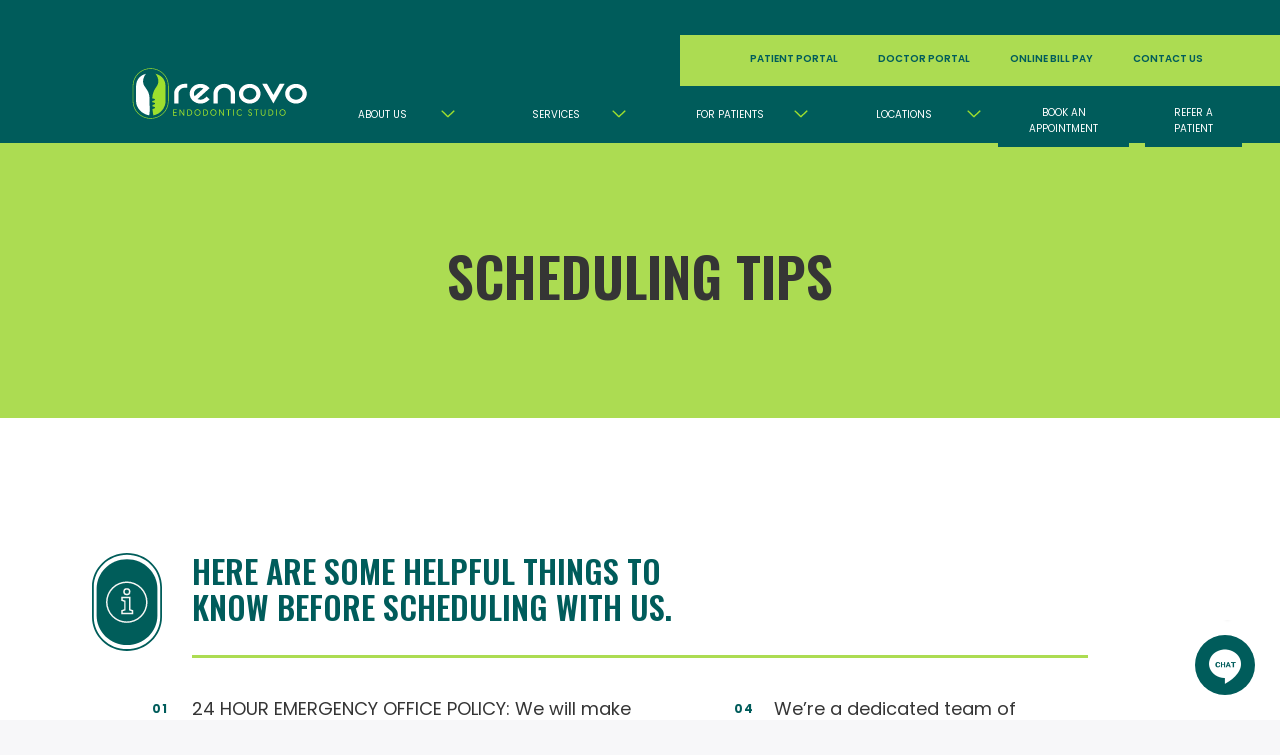

--- FILE ---
content_type: text/html; charset=UTF-8
request_url: https://renovoendo.com/scheduling-tips/
body_size: 31417
content:
<!DOCTYPE html>
<html lang="en-US">

<head><meta charset="UTF-8"><script>if(navigator.userAgent.match(/MSIE|Internet Explorer/i)||navigator.userAgent.match(/Trident\/7\..*?rv:11/i)){var href=document.location.href;if(!href.match(/[?&]nowprocket/)){if(href.indexOf("?")==-1){if(href.indexOf("#")==-1){document.location.href=href+"?nowprocket=1"}else{document.location.href=href.replace("#","?nowprocket=1#")}}else{if(href.indexOf("#")==-1){document.location.href=href+"&nowprocket=1"}else{document.location.href=href.replace("#","&nowprocket=1#")}}}}</script><script>(()=>{class RocketLazyLoadScripts{constructor(){this.v="2.0.4",this.userEvents=["keydown","keyup","mousedown","mouseup","mousemove","mouseover","mouseout","touchmove","touchstart","touchend","touchcancel","wheel","click","dblclick","input"],this.attributeEvents=["onblur","onclick","oncontextmenu","ondblclick","onfocus","onmousedown","onmouseenter","onmouseleave","onmousemove","onmouseout","onmouseover","onmouseup","onmousewheel","onscroll","onsubmit"]}async t(){this.i(),this.o(),/iP(ad|hone)/.test(navigator.userAgent)&&this.h(),this.u(),this.l(this),this.m(),this.k(this),this.p(this),this._(),await Promise.all([this.R(),this.L()]),this.lastBreath=Date.now(),this.S(this),this.P(),this.D(),this.O(),this.M(),await this.C(this.delayedScripts.normal),await this.C(this.delayedScripts.defer),await this.C(this.delayedScripts.async),await this.T(),await this.F(),await this.j(),await this.A(),window.dispatchEvent(new Event("rocket-allScriptsLoaded")),this.everythingLoaded=!0,this.lastTouchEnd&&await new Promise(t=>setTimeout(t,500-Date.now()+this.lastTouchEnd)),this.I(),this.H(),this.U(),this.W()}i(){this.CSPIssue=sessionStorage.getItem("rocketCSPIssue"),document.addEventListener("securitypolicyviolation",t=>{this.CSPIssue||"script-src-elem"!==t.violatedDirective||"data"!==t.blockedURI||(this.CSPIssue=!0,sessionStorage.setItem("rocketCSPIssue",!0))},{isRocket:!0})}o(){window.addEventListener("pageshow",t=>{this.persisted=t.persisted,this.realWindowLoadedFired=!0},{isRocket:!0}),window.addEventListener("pagehide",()=>{this.onFirstUserAction=null},{isRocket:!0})}h(){let t;function e(e){t=e}window.addEventListener("touchstart",e,{isRocket:!0}),window.addEventListener("touchend",function i(o){o.changedTouches[0]&&t.changedTouches[0]&&Math.abs(o.changedTouches[0].pageX-t.changedTouches[0].pageX)<10&&Math.abs(o.changedTouches[0].pageY-t.changedTouches[0].pageY)<10&&o.timeStamp-t.timeStamp<200&&(window.removeEventListener("touchstart",e,{isRocket:!0}),window.removeEventListener("touchend",i,{isRocket:!0}),"INPUT"===o.target.tagName&&"text"===o.target.type||(o.target.dispatchEvent(new TouchEvent("touchend",{target:o.target,bubbles:!0})),o.target.dispatchEvent(new MouseEvent("mouseover",{target:o.target,bubbles:!0})),o.target.dispatchEvent(new PointerEvent("click",{target:o.target,bubbles:!0,cancelable:!0,detail:1,clientX:o.changedTouches[0].clientX,clientY:o.changedTouches[0].clientY})),event.preventDefault()))},{isRocket:!0})}q(t){this.userActionTriggered||("mousemove"!==t.type||this.firstMousemoveIgnored?"keyup"===t.type||"mouseover"===t.type||"mouseout"===t.type||(this.userActionTriggered=!0,this.onFirstUserAction&&this.onFirstUserAction()):this.firstMousemoveIgnored=!0),"click"===t.type&&t.preventDefault(),t.stopPropagation(),t.stopImmediatePropagation(),"touchstart"===this.lastEvent&&"touchend"===t.type&&(this.lastTouchEnd=Date.now()),"click"===t.type&&(this.lastTouchEnd=0),this.lastEvent=t.type,t.composedPath&&t.composedPath()[0].getRootNode()instanceof ShadowRoot&&(t.rocketTarget=t.composedPath()[0]),this.savedUserEvents.push(t)}u(){this.savedUserEvents=[],this.userEventHandler=this.q.bind(this),this.userEvents.forEach(t=>window.addEventListener(t,this.userEventHandler,{passive:!1,isRocket:!0})),document.addEventListener("visibilitychange",this.userEventHandler,{isRocket:!0})}U(){this.userEvents.forEach(t=>window.removeEventListener(t,this.userEventHandler,{passive:!1,isRocket:!0})),document.removeEventListener("visibilitychange",this.userEventHandler,{isRocket:!0}),this.savedUserEvents.forEach(t=>{(t.rocketTarget||t.target).dispatchEvent(new window[t.constructor.name](t.type,t))})}m(){const t="return false",e=Array.from(this.attributeEvents,t=>"data-rocket-"+t),i="["+this.attributeEvents.join("],[")+"]",o="[data-rocket-"+this.attributeEvents.join("],[data-rocket-")+"]",s=(e,i,o)=>{o&&o!==t&&(e.setAttribute("data-rocket-"+i,o),e["rocket"+i]=new Function("event",o),e.setAttribute(i,t))};new MutationObserver(t=>{for(const n of t)"attributes"===n.type&&(n.attributeName.startsWith("data-rocket-")||this.everythingLoaded?n.attributeName.startsWith("data-rocket-")&&this.everythingLoaded&&this.N(n.target,n.attributeName.substring(12)):s(n.target,n.attributeName,n.target.getAttribute(n.attributeName))),"childList"===n.type&&n.addedNodes.forEach(t=>{if(t.nodeType===Node.ELEMENT_NODE)if(this.everythingLoaded)for(const i of[t,...t.querySelectorAll(o)])for(const t of i.getAttributeNames())e.includes(t)&&this.N(i,t.substring(12));else for(const e of[t,...t.querySelectorAll(i)])for(const t of e.getAttributeNames())this.attributeEvents.includes(t)&&s(e,t,e.getAttribute(t))})}).observe(document,{subtree:!0,childList:!0,attributeFilter:[...this.attributeEvents,...e]})}I(){this.attributeEvents.forEach(t=>{document.querySelectorAll("[data-rocket-"+t+"]").forEach(e=>{this.N(e,t)})})}N(t,e){const i=t.getAttribute("data-rocket-"+e);i&&(t.setAttribute(e,i),t.removeAttribute("data-rocket-"+e))}k(t){Object.defineProperty(HTMLElement.prototype,"onclick",{get(){return this.rocketonclick||null},set(e){this.rocketonclick=e,this.setAttribute(t.everythingLoaded?"onclick":"data-rocket-onclick","this.rocketonclick(event)")}})}S(t){function e(e,i){let o=e[i];e[i]=null,Object.defineProperty(e,i,{get:()=>o,set(s){t.everythingLoaded?o=s:e["rocket"+i]=o=s}})}e(document,"onreadystatechange"),e(window,"onload"),e(window,"onpageshow");try{Object.defineProperty(document,"readyState",{get:()=>t.rocketReadyState,set(e){t.rocketReadyState=e},configurable:!0}),document.readyState="loading"}catch(t){console.log("WPRocket DJE readyState conflict, bypassing")}}l(t){this.originalAddEventListener=EventTarget.prototype.addEventListener,this.originalRemoveEventListener=EventTarget.prototype.removeEventListener,this.savedEventListeners=[],EventTarget.prototype.addEventListener=function(e,i,o){o&&o.isRocket||!t.B(e,this)&&!t.userEvents.includes(e)||t.B(e,this)&&!t.userActionTriggered||e.startsWith("rocket-")||t.everythingLoaded?t.originalAddEventListener.call(this,e,i,o):(t.savedEventListeners.push({target:this,remove:!1,type:e,func:i,options:o}),"mouseenter"!==e&&"mouseleave"!==e||t.originalAddEventListener.call(this,e,t.savedUserEvents.push,o))},EventTarget.prototype.removeEventListener=function(e,i,o){o&&o.isRocket||!t.B(e,this)&&!t.userEvents.includes(e)||t.B(e,this)&&!t.userActionTriggered||e.startsWith("rocket-")||t.everythingLoaded?t.originalRemoveEventListener.call(this,e,i,o):t.savedEventListeners.push({target:this,remove:!0,type:e,func:i,options:o})}}J(t,e){this.savedEventListeners=this.savedEventListeners.filter(i=>{let o=i.type,s=i.target||window;return e!==o||t!==s||(this.B(o,s)&&(i.type="rocket-"+o),this.$(i),!1)})}H(){EventTarget.prototype.addEventListener=this.originalAddEventListener,EventTarget.prototype.removeEventListener=this.originalRemoveEventListener,this.savedEventListeners.forEach(t=>this.$(t))}$(t){t.remove?this.originalRemoveEventListener.call(t.target,t.type,t.func,t.options):this.originalAddEventListener.call(t.target,t.type,t.func,t.options)}p(t){let e;function i(e){return t.everythingLoaded?e:e.split(" ").map(t=>"load"===t||t.startsWith("load.")?"rocket-jquery-load":t).join(" ")}function o(o){function s(e){const s=o.fn[e];o.fn[e]=o.fn.init.prototype[e]=function(){return this[0]===window&&t.userActionTriggered&&("string"==typeof arguments[0]||arguments[0]instanceof String?arguments[0]=i(arguments[0]):"object"==typeof arguments[0]&&Object.keys(arguments[0]).forEach(t=>{const e=arguments[0][t];delete arguments[0][t],arguments[0][i(t)]=e})),s.apply(this,arguments),this}}if(o&&o.fn&&!t.allJQueries.includes(o)){const e={DOMContentLoaded:[],"rocket-DOMContentLoaded":[]};for(const t in e)document.addEventListener(t,()=>{e[t].forEach(t=>t())},{isRocket:!0});o.fn.ready=o.fn.init.prototype.ready=function(i){function s(){parseInt(o.fn.jquery)>2?setTimeout(()=>i.bind(document)(o)):i.bind(document)(o)}return"function"==typeof i&&(t.realDomReadyFired?!t.userActionTriggered||t.fauxDomReadyFired?s():e["rocket-DOMContentLoaded"].push(s):e.DOMContentLoaded.push(s)),o([])},s("on"),s("one"),s("off"),t.allJQueries.push(o)}e=o}t.allJQueries=[],o(window.jQuery),Object.defineProperty(window,"jQuery",{get:()=>e,set(t){o(t)}})}P(){const t=new Map;document.write=document.writeln=function(e){const i=document.currentScript,o=document.createRange(),s=i.parentElement;let n=t.get(i);void 0===n&&(n=i.nextSibling,t.set(i,n));const c=document.createDocumentFragment();o.setStart(c,0),c.appendChild(o.createContextualFragment(e)),s.insertBefore(c,n)}}async R(){return new Promise(t=>{this.userActionTriggered?t():this.onFirstUserAction=t})}async L(){return new Promise(t=>{document.addEventListener("DOMContentLoaded",()=>{this.realDomReadyFired=!0,t()},{isRocket:!0})})}async j(){return this.realWindowLoadedFired?Promise.resolve():new Promise(t=>{window.addEventListener("load",t,{isRocket:!0})})}M(){this.pendingScripts=[];this.scriptsMutationObserver=new MutationObserver(t=>{for(const e of t)e.addedNodes.forEach(t=>{"SCRIPT"!==t.tagName||t.noModule||t.isWPRocket||this.pendingScripts.push({script:t,promise:new Promise(e=>{const i=()=>{const i=this.pendingScripts.findIndex(e=>e.script===t);i>=0&&this.pendingScripts.splice(i,1),e()};t.addEventListener("load",i,{isRocket:!0}),t.addEventListener("error",i,{isRocket:!0}),setTimeout(i,1e3)})})})}),this.scriptsMutationObserver.observe(document,{childList:!0,subtree:!0})}async F(){await this.X(),this.pendingScripts.length?(await this.pendingScripts[0].promise,await this.F()):this.scriptsMutationObserver.disconnect()}D(){this.delayedScripts={normal:[],async:[],defer:[]},document.querySelectorAll("script[type$=rocketlazyloadscript]").forEach(t=>{t.hasAttribute("data-rocket-src")?t.hasAttribute("async")&&!1!==t.async?this.delayedScripts.async.push(t):t.hasAttribute("defer")&&!1!==t.defer||"module"===t.getAttribute("data-rocket-type")?this.delayedScripts.defer.push(t):this.delayedScripts.normal.push(t):this.delayedScripts.normal.push(t)})}async _(){await this.L();let t=[];document.querySelectorAll("script[type$=rocketlazyloadscript][data-rocket-src]").forEach(e=>{let i=e.getAttribute("data-rocket-src");if(i&&!i.startsWith("data:")){i.startsWith("//")&&(i=location.protocol+i);try{const o=new URL(i).origin;o!==location.origin&&t.push({src:o,crossOrigin:e.crossOrigin||"module"===e.getAttribute("data-rocket-type")})}catch(t){}}}),t=[...new Map(t.map(t=>[JSON.stringify(t),t])).values()],this.Y(t,"preconnect")}async G(t){if(await this.K(),!0!==t.noModule||!("noModule"in HTMLScriptElement.prototype))return new Promise(e=>{let i;function o(){(i||t).setAttribute("data-rocket-status","executed"),e()}try{if(navigator.userAgent.includes("Firefox/")||""===navigator.vendor||this.CSPIssue)i=document.createElement("script"),[...t.attributes].forEach(t=>{let e=t.nodeName;"type"!==e&&("data-rocket-type"===e&&(e="type"),"data-rocket-src"===e&&(e="src"),i.setAttribute(e,t.nodeValue))}),t.text&&(i.text=t.text),t.nonce&&(i.nonce=t.nonce),i.hasAttribute("src")?(i.addEventListener("load",o,{isRocket:!0}),i.addEventListener("error",()=>{i.setAttribute("data-rocket-status","failed-network"),e()},{isRocket:!0}),setTimeout(()=>{i.isConnected||e()},1)):(i.text=t.text,o()),i.isWPRocket=!0,t.parentNode.replaceChild(i,t);else{const i=t.getAttribute("data-rocket-type"),s=t.getAttribute("data-rocket-src");i?(t.type=i,t.removeAttribute("data-rocket-type")):t.removeAttribute("type"),t.addEventListener("load",o,{isRocket:!0}),t.addEventListener("error",i=>{this.CSPIssue&&i.target.src.startsWith("data:")?(console.log("WPRocket: CSP fallback activated"),t.removeAttribute("src"),this.G(t).then(e)):(t.setAttribute("data-rocket-status","failed-network"),e())},{isRocket:!0}),s?(t.fetchPriority="high",t.removeAttribute("data-rocket-src"),t.src=s):t.src="data:text/javascript;base64,"+window.btoa(unescape(encodeURIComponent(t.text)))}}catch(i){t.setAttribute("data-rocket-status","failed-transform"),e()}});t.setAttribute("data-rocket-status","skipped")}async C(t){const e=t.shift();return e?(e.isConnected&&await this.G(e),this.C(t)):Promise.resolve()}O(){this.Y([...this.delayedScripts.normal,...this.delayedScripts.defer,...this.delayedScripts.async],"preload")}Y(t,e){this.trash=this.trash||[];let i=!0;var o=document.createDocumentFragment();t.forEach(t=>{const s=t.getAttribute&&t.getAttribute("data-rocket-src")||t.src;if(s&&!s.startsWith("data:")){const n=document.createElement("link");n.href=s,n.rel=e,"preconnect"!==e&&(n.as="script",n.fetchPriority=i?"high":"low"),t.getAttribute&&"module"===t.getAttribute("data-rocket-type")&&(n.crossOrigin=!0),t.crossOrigin&&(n.crossOrigin=t.crossOrigin),t.integrity&&(n.integrity=t.integrity),t.nonce&&(n.nonce=t.nonce),o.appendChild(n),this.trash.push(n),i=!1}}),document.head.appendChild(o)}W(){this.trash.forEach(t=>t.remove())}async T(){try{document.readyState="interactive"}catch(t){}this.fauxDomReadyFired=!0;try{await this.K(),this.J(document,"readystatechange"),document.dispatchEvent(new Event("rocket-readystatechange")),await this.K(),document.rocketonreadystatechange&&document.rocketonreadystatechange(),await this.K(),this.J(document,"DOMContentLoaded"),document.dispatchEvent(new Event("rocket-DOMContentLoaded")),await this.K(),this.J(window,"DOMContentLoaded"),window.dispatchEvent(new Event("rocket-DOMContentLoaded"))}catch(t){console.error(t)}}async A(){try{document.readyState="complete"}catch(t){}try{await this.K(),this.J(document,"readystatechange"),document.dispatchEvent(new Event("rocket-readystatechange")),await this.K(),document.rocketonreadystatechange&&document.rocketonreadystatechange(),await this.K(),this.J(window,"load"),window.dispatchEvent(new Event("rocket-load")),await this.K(),window.rocketonload&&window.rocketonload(),await this.K(),this.allJQueries.forEach(t=>t(window).trigger("rocket-jquery-load")),await this.K(),this.J(window,"pageshow");const t=new Event("rocket-pageshow");t.persisted=this.persisted,window.dispatchEvent(t),await this.K(),window.rocketonpageshow&&window.rocketonpageshow({persisted:this.persisted})}catch(t){console.error(t)}}async K(){Date.now()-this.lastBreath>45&&(await this.X(),this.lastBreath=Date.now())}async X(){return document.hidden?new Promise(t=>setTimeout(t)):new Promise(t=>requestAnimationFrame(t))}B(t,e){return e===document&&"readystatechange"===t||(e===document&&"DOMContentLoaded"===t||(e===window&&"DOMContentLoaded"===t||(e===window&&"load"===t||e===window&&"pageshow"===t)))}static run(){(new RocketLazyLoadScripts).t()}}RocketLazyLoadScripts.run()})();</script>
	<!-- Global site tag (gtag.js) - Google Analytics -->
	<script type="rocketlazyloadscript" async data-rocket-src="https://www.googletagmanager.com/gtag/js?id=UA-133912874-1"></script>
	<script type="rocketlazyloadscript">
		window.dataLayer = window.dataLayer || [];

		function gtag() {
			dataLayer.push(arguments);
		}
		gtag('js', new Date());

		gtag('config', 'UA-133912874-1');
	</script>

	<!-- Google Tag Manager -->
	<script type="rocketlazyloadscript">
		(function(w, d, s, l, i) {
			w[l] = w[l] || [];
			w[l].push({
				'gtm.start': new Date().getTime(),
				event: 'gtm.js'
			});
			var f = d.getElementsByTagName(s)[0],
				j = d.createElement(s),
				dl = l != 'dataLayer' ? '&l=' + l : '';
			j.async = true;
			j.src =
				'https://www.googletagmanager.com/gtm.js?id=' + i + dl;
			f.parentNode.insertBefore(j, f);
		})(window, document, 'script', 'dataLayer', 'GTM-N9ZXLBG');
	</script>
	<!-- End Google Tag Manager -->


	
	<meta http-equiv="X-UA-Compatible" content="IE=edge">
	<meta name="viewport" content="width=device-width, initial-scale=1">
	<meta name="mobile-web-app-capable" content="yes">
	<meta name="apple-mobile-web-app-capable" content="yes">
	<meta name="apple-mobile-web-app-title" content="Renovo Endodontic Studio - Revive. Renew. Repair. Restore.">
	<link rel="profile" href="http://gmpg.org/xfn/11">
	<link rel="pingback" href="https://renovoendo.com/xmlrpc.php">

	<!-- Begin CSS 
	<link rel="stylesheet" href="/wp-content/themes/Impact-Renovo/style.min.css">
	<!-- End CSS -->

	<!--AOS init--->
	
	<!--End AOS--->

	<!---Import font---->
	
	<!---End font----->

	<!---Glide.js Core Stylesheet -->
	
	
	<!---End Glide.js--->


	<meta name='robots' content='index, follow, max-image-preview:large, max-snippet:-1, max-video-preview:-1' />
	<style></style>
	
            <script data-no-defer="1" data-ezscrex="false" data-cfasync="false" data-pagespeed-no-defer data-cookieconsent="ignore">
                var ctPublicFunctions = {"_ajax_nonce":"07b1822524","_rest_nonce":"70d431235e","_ajax_url":"\/wp-admin\/admin-ajax.php","_rest_url":"https:\/\/renovoendo.com\/wp-json\/","data__cookies_type":"native","data__ajax_type":"rest","data__bot_detector_enabled":"0","data__frontend_data_log_enabled":1,"cookiePrefix":"","wprocket_detected":true,"host_url":"renovoendo.com","text__ee_click_to_select":"Click to select the whole data","text__ee_original_email":"The complete one is","text__ee_got_it":"Got it","text__ee_blocked":"Blocked","text__ee_cannot_connect":"Cannot connect","text__ee_cannot_decode":"Can not decode email. Unknown reason","text__ee_email_decoder":"CleanTalk email decoder","text__ee_wait_for_decoding":"The magic is on the way!","text__ee_decoding_process":"Please wait a few seconds while we decode the contact data."}
            </script>
        
            <script data-no-defer="1" data-ezscrex="false" data-cfasync="false" data-pagespeed-no-defer data-cookieconsent="ignore">
                var ctPublic = {"_ajax_nonce":"07b1822524","settings__forms__check_internal":"0","settings__forms__check_external":"0","settings__forms__force_protection":0,"settings__forms__search_test":"1","settings__data__bot_detector_enabled":"0","settings__sfw__anti_crawler":0,"blog_home":"https:\/\/renovoendo.com\/","pixel__setting":"0","pixel__enabled":false,"pixel__url":null,"data__email_check_before_post":"1","data__email_check_exist_post":"0","data__cookies_type":"native","data__key_is_ok":true,"data__visible_fields_required":true,"wl_brandname":"Anti-Spam by CleanTalk","wl_brandname_short":"CleanTalk","ct_checkjs_key":"f11f7edd26589a1bc398eaa991e1ccaf5504eeef19f3e7db1bce87e9e44bae84","emailEncoderPassKey":"9a3071dc3be2821e7629f7723beeac35","bot_detector_forms_excluded":"W10=","advancedCacheExists":true,"varnishCacheExists":false,"wc_ajax_add_to_cart":false}
            </script>
        
	<!-- This site is optimized with the Yoast SEO plugin v26.3 - https://yoast.com/wordpress/plugins/seo/ -->
	<title>Scheduling Tips | Renovo Endodontic Studio</title>
<link crossorigin data-rocket-preconnect href="https://529233.tctm.co" rel="preconnect">
<link crossorigin data-rocket-preconnect href="https://www.googletagmanager.com" rel="preconnect">
<link crossorigin data-rocket-preconnect href="https://www.clarity.ms" rel="preconnect">
<link crossorigin data-rocket-preconnect href="https://www.google-analytics.com" rel="preconnect">
<link crossorigin data-rocket-preconnect href="https://unpkg.com" rel="preconnect">
<link crossorigin data-rocket-preconnect href="https://use.typekit.net" rel="preconnect">
<link crossorigin data-rocket-preconnect href="https://fonts.googleapis.com" rel="preconnect">
<link crossorigin data-rocket-preconnect href="https://acsbapp.com" rel="preconnect">
<link crossorigin data-rocket-preconnect href="https://birdeye.com" rel="preconnect">
<link crossorigin data-rocket-preconnect href="https://webchat.birdeye.com" rel="preconnect">
<link data-rocket-preload as="style" href="https://fonts.googleapis.com/css2?family=Oswald:wght@200..700&#038;family=Poppins:ital,wght@0,100;0,200;0,300;0,400;0,500;0,600;0,700;0,800;0,900;1,100;1,200;1,300;1,400;1,500;1,600;1,700;1,800;1,900&#038;display=swap" rel="preload">
<link href="https://fonts.googleapis.com/css2?family=Oswald:wght@200..700&#038;family=Poppins:ital,wght@0,100;0,200;0,300;0,400;0,500;0,600;0,700;0,800;0,900;1,100;1,200;1,300;1,400;1,500;1,600;1,700;1,800;1,900&#038;display=swap" media="print" onload="this.media=&#039;all&#039;" rel="stylesheet">
<noscript><link rel="stylesheet" href="https://fonts.googleapis.com/css2?family=Oswald:wght@200..700&#038;family=Poppins:ital,wght@0,100;0,200;0,300;0,400;0,500;0,600;0,700;0,800;0,900;1,100;1,200;1,300;1,400;1,500;1,600;1,700;1,800;1,900&#038;display=swap"></noscript>
<link crossorigin data-rocket-preload as="font" href="https://renovoendo.com/wp-content/uploads/elementor/google-fonts/fonts/oswald-tk3iwkuhhaijg752gt8g.woff2" rel="preload">
<link crossorigin data-rocket-preload as="font" href="https://renovoendo.com/wp-content/uploads/elementor/google-fonts/fonts/poppins-pxieyp8kv8jhgfvrjjfecg.woff2" rel="preload">
<link crossorigin data-rocket-preload as="font" href="https://renovoendo.com/wp-content/uploads/elementor/google-fonts/fonts/poppins-pxibyp8kv8jhgfvrlej6z1xlfq.woff2" rel="preload">
<link crossorigin data-rocket-preload as="font" href="https://renovoendo.com/wp-content/uploads/elementor/google-fonts/fonts/poppins-pxibyp8kv8jhgfvrlcz7z1xlfq.woff2" rel="preload">
<link crossorigin data-rocket-preload as="font" href="https://fonts.gstatic.com/s/poppins/v24/pxiEyp8kv8JHgFVrJJfecg.woff2" rel="preload">
<link crossorigin data-rocket-preload as="font" href="https://fonts.gstatic.com/s/poppins/v24/pxiByp8kv8JHgFVrLEj6Z1xlFQ.woff2" rel="preload">
<link crossorigin data-rocket-preload as="font" href="https://fonts.gstatic.com/s/poppins/v24/pxiByp8kv8JHgFVrLCz7Z1xlFQ.woff2" rel="preload">
<style id="wpr-usedcss">[data-aos][data-aos][data-aos-duration="50"],body[data-aos-duration="50"] [data-aos]{transition-duration:50ms}[data-aos][data-aos][data-aos-delay="50"],body[data-aos-delay="50"] [data-aos]{transition-delay:0}[data-aos][data-aos][data-aos-delay="50"].aos-animate,body[data-aos-delay="50"] [data-aos].aos-animate{transition-delay:50ms}[data-aos][data-aos][data-aos-duration="100"],body[data-aos-duration="100"] [data-aos]{transition-duration:.1s}[data-aos][data-aos][data-aos-delay="100"],body[data-aos-delay="100"] [data-aos]{transition-delay:0}[data-aos][data-aos][data-aos-delay="100"].aos-animate,body[data-aos-delay="100"] [data-aos].aos-animate{transition-delay:.1s}[data-aos][data-aos][data-aos-duration="150"],body[data-aos-duration="150"] [data-aos]{transition-duration:.15s}[data-aos][data-aos][data-aos-delay="150"],body[data-aos-delay="150"] [data-aos]{transition-delay:0}[data-aos][data-aos][data-aos-delay="150"].aos-animate,body[data-aos-delay="150"] [data-aos].aos-animate{transition-delay:.15s}[data-aos][data-aos][data-aos-duration="200"],body[data-aos-duration="200"] [data-aos]{transition-duration:.2s}[data-aos][data-aos][data-aos-delay="200"],body[data-aos-delay="200"] [data-aos]{transition-delay:0}[data-aos][data-aos][data-aos-delay="200"].aos-animate,body[data-aos-delay="200"] [data-aos].aos-animate{transition-delay:.2s}[data-aos][data-aos][data-aos-duration="300"],body[data-aos-duration="300"] [data-aos]{transition-duration:.3s}[data-aos][data-aos][data-aos-delay="300"],body[data-aos-delay="300"] [data-aos]{transition-delay:0}[data-aos][data-aos][data-aos-delay="300"].aos-animate,body[data-aos-delay="300"] [data-aos].aos-animate{transition-delay:.3s}[data-aos][data-aos][data-aos-duration="400"],body[data-aos-duration="400"] [data-aos]{transition-duration:.4s}[data-aos][data-aos][data-aos-delay="400"],body[data-aos-delay="400"] [data-aos]{transition-delay:0}[data-aos][data-aos][data-aos-delay="400"].aos-animate,body[data-aos-delay="400"] [data-aos].aos-animate{transition-delay:.4s}[data-aos][data-aos][data-aos-duration="500"],body[data-aos-duration="500"] [data-aos]{transition-duration:.5s}[data-aos][data-aos][data-aos-delay="500"],body[data-aos-delay="500"] [data-aos]{transition-delay:0}[data-aos][data-aos][data-aos-delay="500"].aos-animate,body[data-aos-delay="500"] [data-aos].aos-animate{transition-delay:.5s}[data-aos][data-aos][data-aos-duration="600"],body[data-aos-duration="600"] [data-aos]{transition-duration:.6s}[data-aos][data-aos][data-aos-delay="600"],body[data-aos-delay="600"] [data-aos]{transition-delay:0}[data-aos][data-aos][data-aos-delay="600"].aos-animate,body[data-aos-delay="600"] [data-aos].aos-animate{transition-delay:.6s}[data-aos][data-aos][data-aos-duration="900"],body[data-aos-duration="900"] [data-aos]{transition-duration:.9s}[data-aos][data-aos][data-aos-delay="900"],body[data-aos-delay="900"] [data-aos]{transition-delay:0}[data-aos][data-aos][data-aos-delay="900"].aos-animate,body[data-aos-delay="900"] [data-aos].aos-animate{transition-delay:.9s}[data-aos][data-aos][data-aos-duration="1000"],body[data-aos-duration="1000"] [data-aos]{transition-duration:1s}[data-aos][data-aos][data-aos-delay="1000"],body[data-aos-delay="1000"] [data-aos]{transition-delay:0}[data-aos][data-aos][data-aos-delay="1000"].aos-animate,body[data-aos-delay="1000"] [data-aos].aos-animate{transition-delay:1s}[data-aos][data-aos][data-aos-duration="1200"],body[data-aos-duration="1200"] [data-aos]{transition-duration:1.2s}[data-aos][data-aos][data-aos-delay="1200"],body[data-aos-delay="1200"] [data-aos]{transition-delay:0}[data-aos][data-aos][data-aos-delay="1200"].aos-animate,body[data-aos-delay="1200"] [data-aos].aos-animate{transition-delay:1.2s}[data-aos][data-aos][data-aos-duration="1750"],body[data-aos-duration="1750"] [data-aos]{transition-duration:1.75s}[data-aos][data-aos][data-aos-delay="1750"],body[data-aos-delay="1750"] [data-aos]{transition-delay:0}[data-aos][data-aos][data-aos-delay="1750"].aos-animate,body[data-aos-delay="1750"] [data-aos].aos-animate{transition-delay:1.75s}[data-aos][data-aos][data-aos-duration="3000"],body[data-aos-duration="3000"] [data-aos]{transition-duration:3s}[data-aos][data-aos][data-aos-delay="3000"],body[data-aos-delay="3000"] [data-aos]{transition-delay:0}[data-aos][data-aos][data-aos-delay="3000"].aos-animate,body[data-aos-delay="3000"] [data-aos].aos-animate{transition-delay:3s}[data-aos][data-aos][data-aos-easing=linear],body[data-aos-easing=linear] [data-aos]{transition-timing-function:cubic-bezier(.25,.25,.75,.75)}[data-aos][data-aos][data-aos-easing=ease],body[data-aos-easing=ease] [data-aos]{transition-timing-function:ease}[data-aos^=fade][data-aos^=fade]{opacity:0;transition-property:opacity,transform}[data-aos^=fade][data-aos^=fade].aos-animate{opacity:1;transform:translateZ(0)}[data-aos^=slide][data-aos^=slide]{transition-property:transform}[data-aos^=slide][data-aos^=slide].aos-animate{transform:translateZ(0)}[data-aos^=flip][data-aos^=flip]{backface-visibility:hidden;transition-property:transform}.slick-slider{position:relative;display:block;box-sizing:border-box;-webkit-user-select:none;-moz-user-select:none;-ms-user-select:none;user-select:none;-webkit-touch-callout:none;-khtml-user-select:none;-ms-touch-action:pan-y;touch-action:pan-y;-webkit-tap-highlight-color:transparent}.slick-list{position:relative;display:block;overflow:hidden;margin:0;padding:0}.slick-list:focus{outline:0}.slick-list.dragging{cursor:pointer;cursor:hand}.slick-slider .slick-list,.slick-slider .slick-track{-webkit-transform:translate3d(0,0,0);-moz-transform:translate3d(0,0,0);-ms-transform:translate3d(0,0,0);-o-transform:translate3d(0,0,0);transform:translate3d(0,0,0)}.slick-track{position:relative;top:0;left:0;display:block;margin-left:auto;margin-right:auto}.slick-track:after,.slick-track:before{display:table;content:''}.slick-track:after{clear:both}.slick-loading .slick-track{visibility:hidden}.slick-slide{display:none;float:left;height:100%;min-height:1px}[dir=rtl] .slick-slide{float:right}.slick-slide img{display:block}.slick-slide.slick-loading img{display:none}.slick-slide.dragging img{pointer-events:none}.slick-initialized .slick-slide{display:block}.slick-loading .slick-slide{visibility:hidden}.slick-vertical .slick-slide{display:block;height:auto;border:1px solid transparent}.slick-arrow.slick-hidden{display:none}.slick-loading .slick-list{background:url('https://renovoendo.com/wp-content/themes/Impact-Renovo/slick/ajax-loader.gif') center center no-repeat #fff}.slick-next,.slick-prev{font-size:0;line-height:0;position:absolute;top:50%;display:block;width:20px;height:20px;padding:0;-webkit-transform:translate(0,-50%);-ms-transform:translate(0,-50%);transform:translate(0,-50%);cursor:pointer;color:transparent;border:none;outline:0;background:0 0}.slick-next:focus,.slick-next:hover,.slick-prev:focus,.slick-prev:hover{color:transparent;outline:0;background:0 0}.slick-next:focus:before,.slick-next:hover:before,.slick-prev:focus:before,.slick-prev:hover:before{opacity:1}.slick-next.slick-disabled:before,.slick-prev.slick-disabled:before{opacity:.25}.slick-next:before,.slick-prev:before{font-family:slick;font-size:20px;line-height:1;opacity:.75;color:#fff;-webkit-font-smoothing:antialiased;-moz-osx-font-smoothing:grayscale}.slick-prev{left:-25px}[dir=rtl] .slick-prev{right:-25px;left:auto}.slick-prev:before{content:'←'}[dir=rtl] .slick-prev:before{content:'→'}.slick-next{right:-25px}[dir=rtl] .slick-next{right:auto;left:-25px}.slick-next:before{content:'→'}[dir=rtl] .slick-next:before{content:'←'}.slick-dotted.slick-slider{margin-bottom:30px}.slick-dots{position:absolute;bottom:-25px;display:block;width:100%;padding:0;margin:0;list-style:none;text-align:center}.slick-dots li{position:relative;display:inline-block;width:20px;height:20px;margin:0 5px;padding:0;cursor:pointer}.slick-dots li button{font-size:0;line-height:0;display:block;width:20px;height:20px;padding:5px;cursor:pointer;color:transparent;border:0;outline:0;background:0 0}.slick-dots li button:focus,.slick-dots li button:hover{outline:0}.slick-dots li button:focus:before,.slick-dots li button:hover:before{opacity:1}.slick-dots li button:before{font-family:slick;font-size:6px;line-height:20px;position:absolute;top:0;left:0;width:20px;height:20px;content:'•';text-align:center;opacity:.25;color:#000;-webkit-font-smoothing:antialiased;-moz-osx-font-smoothing:grayscale}.slick-dots li.slick-active button:before{opacity:.75;color:#000}img:is([sizes=auto i],[sizes^="auto," i]){contain-intrinsic-size:3000px 1500px}img.emoji{display:inline!important;border:none!important;box-shadow:none!important;height:1em!important;width:1em!important;margin:0 .07em!important;vertical-align:-.1em!important;background:0 0!important;padding:0!important}:where(.wp-block-button__link){border-radius:9999px;box-shadow:none;padding:calc(.667em + 2px) calc(1.333em + 2px);text-decoration:none}:root :where(.wp-block-button .wp-block-button__link.is-style-outline),:root :where(.wp-block-button.is-style-outline>.wp-block-button__link){border:2px solid;padding:.667em 1.333em}:root :where(.wp-block-button .wp-block-button__link.is-style-outline:not(.has-text-color)),:root :where(.wp-block-button.is-style-outline>.wp-block-button__link:not(.has-text-color)){color:currentColor}:root :where(.wp-block-button .wp-block-button__link.is-style-outline:not(.has-background)),:root :where(.wp-block-button.is-style-outline>.wp-block-button__link:not(.has-background)){background-color:initial;background-image:none}:where(.wp-block-calendar table:not(.has-background) th){background:#ddd}:where(.wp-block-columns){margin-bottom:1.75em}:where(.wp-block-columns.has-background){padding:1.25em 2.375em}:where(.wp-block-post-comments input[type=submit]){border:none}:where(.wp-block-cover-image:not(.has-text-color)),:where(.wp-block-cover:not(.has-text-color)){color:#fff}:where(.wp-block-cover-image.is-light:not(.has-text-color)),:where(.wp-block-cover.is-light:not(.has-text-color)){color:#000}:root :where(.wp-block-cover h1:not(.has-text-color)),:root :where(.wp-block-cover h2:not(.has-text-color)),:root :where(.wp-block-cover h3:not(.has-text-color)),:root :where(.wp-block-cover h4:not(.has-text-color)),:root :where(.wp-block-cover h5:not(.has-text-color)),:root :where(.wp-block-cover h6:not(.has-text-color)),:root :where(.wp-block-cover p:not(.has-text-color)){color:inherit}:where(.wp-block-file){margin-bottom:1.5em}:where(.wp-block-file__button){border-radius:2em;display:inline-block;padding:.5em 1em}:where(.wp-block-file__button):is(a):active,:where(.wp-block-file__button):is(a):focus,:where(.wp-block-file__button):is(a):hover,:where(.wp-block-file__button):is(a):visited{box-shadow:none;color:#fff;opacity:.85;text-decoration:none}.wp-block-group{box-sizing:border-box}:where(.wp-block-group.wp-block-group-is-layout-constrained){position:relative}:root :where(.wp-block-image.is-style-rounded img,.wp-block-image .is-style-rounded img){border-radius:9999px}:where(.wp-block-latest-comments:not([style*=line-height] .wp-block-latest-comments__comment)){line-height:1.1}:where(.wp-block-latest-comments:not([style*=line-height] .wp-block-latest-comments__comment-excerpt p)){line-height:1.8}:root :where(.wp-block-latest-posts.is-grid){padding:0}:root :where(.wp-block-latest-posts.wp-block-latest-posts__list){padding-left:0}ol,ul{box-sizing:border-box}:root :where(.wp-block-list.has-background){padding:1.25em 2.375em}:where(.wp-block-navigation.has-background .wp-block-navigation-item a:not(.wp-element-button)),:where(.wp-block-navigation.has-background .wp-block-navigation-submenu a:not(.wp-element-button)){padding:.5em 1em}:where(.wp-block-navigation .wp-block-navigation__submenu-container .wp-block-navigation-item a:not(.wp-element-button)),:where(.wp-block-navigation .wp-block-navigation__submenu-container .wp-block-navigation-submenu a:not(.wp-element-button)),:where(.wp-block-navigation .wp-block-navigation__submenu-container .wp-block-navigation-submenu button.wp-block-navigation-item__content),:where(.wp-block-navigation .wp-block-navigation__submenu-container .wp-block-pages-list__item button.wp-block-navigation-item__content){padding:.5em 1em}:root :where(p.has-background){padding:1.25em 2.375em}:where(p.has-text-color:not(.has-link-color)) a{color:inherit}:where(.wp-block-post-comments-form) input:not([type=submit]),:where(.wp-block-post-comments-form) textarea{border:1px solid #949494;font-family:inherit;font-size:1em}:where(.wp-block-post-comments-form) input:where(:not([type=submit]):not([type=checkbox])),:where(.wp-block-post-comments-form) textarea{padding:calc(.667em + 2px)}:where(.wp-block-post-excerpt){box-sizing:border-box;margin-bottom:var(--wp--style--block-gap);margin-top:var(--wp--style--block-gap)}:where(.wp-block-preformatted.has-background){padding:1.25em 2.375em}:where(.wp-block-search__button){border:1px solid #ccc;padding:6px 10px}:where(.wp-block-search__input){font-family:inherit;font-size:inherit;font-style:inherit;font-weight:inherit;letter-spacing:inherit;line-height:inherit;text-transform:inherit}:where(.wp-block-search__button-inside .wp-block-search__inside-wrapper){border:1px solid #949494;box-sizing:border-box;padding:4px}:where(.wp-block-search__button-inside .wp-block-search__inside-wrapper) .wp-block-search__input{border:none;border-radius:0;padding:0 4px}:where(.wp-block-search__button-inside .wp-block-search__inside-wrapper) .wp-block-search__input:focus{outline:0}:where(.wp-block-search__button-inside .wp-block-search__inside-wrapper) :where(.wp-block-search__button){padding:4px 8px}:root :where(.wp-block-separator.is-style-dots){height:auto;line-height:1;text-align:center}:root :where(.wp-block-separator.is-style-dots):before{color:currentColor;content:"···";font-family:serif;font-size:1.5em;letter-spacing:2em;padding-left:2em}:root :where(.wp-block-site-logo.is-style-rounded){border-radius:9999px}:where(.wp-block-social-links:not(.is-style-logos-only)) .wp-social-link{background-color:#f0f0f0;color:#444}:where(.wp-block-social-links:not(.is-style-logos-only)) .wp-social-link-amazon{background-color:#f90;color:#fff}:where(.wp-block-social-links:not(.is-style-logos-only)) .wp-social-link-bandcamp{background-color:#1ea0c3;color:#fff}:where(.wp-block-social-links:not(.is-style-logos-only)) .wp-social-link-behance{background-color:#0757fe;color:#fff}:where(.wp-block-social-links:not(.is-style-logos-only)) .wp-social-link-bluesky{background-color:#0a7aff;color:#fff}:where(.wp-block-social-links:not(.is-style-logos-only)) .wp-social-link-codepen{background-color:#1e1f26;color:#fff}:where(.wp-block-social-links:not(.is-style-logos-only)) .wp-social-link-deviantart{background-color:#02e49b;color:#fff}:where(.wp-block-social-links:not(.is-style-logos-only)) .wp-social-link-discord{background-color:#5865f2;color:#fff}:where(.wp-block-social-links:not(.is-style-logos-only)) .wp-social-link-dribbble{background-color:#e94c89;color:#fff}:where(.wp-block-social-links:not(.is-style-logos-only)) .wp-social-link-dropbox{background-color:#4280ff;color:#fff}:where(.wp-block-social-links:not(.is-style-logos-only)) .wp-social-link-etsy{background-color:#f45800;color:#fff}:where(.wp-block-social-links:not(.is-style-logos-only)) .wp-social-link-facebook{background-color:#0866ff;color:#fff}:where(.wp-block-social-links:not(.is-style-logos-only)) .wp-social-link-fivehundredpx{background-color:#000;color:#fff}:where(.wp-block-social-links:not(.is-style-logos-only)) .wp-social-link-flickr{background-color:#0461dd;color:#fff}:where(.wp-block-social-links:not(.is-style-logos-only)) .wp-social-link-foursquare{background-color:#e65678;color:#fff}:where(.wp-block-social-links:not(.is-style-logos-only)) .wp-social-link-github{background-color:#24292d;color:#fff}:where(.wp-block-social-links:not(.is-style-logos-only)) .wp-social-link-goodreads{background-color:#eceadd;color:#382110}:where(.wp-block-social-links:not(.is-style-logos-only)) .wp-social-link-google{background-color:#ea4434;color:#fff}:where(.wp-block-social-links:not(.is-style-logos-only)) .wp-social-link-gravatar{background-color:#1d4fc4;color:#fff}:where(.wp-block-social-links:not(.is-style-logos-only)) .wp-social-link-instagram{background-color:#f00075;color:#fff}:where(.wp-block-social-links:not(.is-style-logos-only)) .wp-social-link-lastfm{background-color:#e21b24;color:#fff}:where(.wp-block-social-links:not(.is-style-logos-only)) .wp-social-link-linkedin{background-color:#0d66c2;color:#fff}:where(.wp-block-social-links:not(.is-style-logos-only)) .wp-social-link-mastodon{background-color:#3288d4;color:#fff}:where(.wp-block-social-links:not(.is-style-logos-only)) .wp-social-link-medium{background-color:#000;color:#fff}:where(.wp-block-social-links:not(.is-style-logos-only)) .wp-social-link-meetup{background-color:#f6405f;color:#fff}:where(.wp-block-social-links:not(.is-style-logos-only)) .wp-social-link-patreon{background-color:#000;color:#fff}:where(.wp-block-social-links:not(.is-style-logos-only)) .wp-social-link-pinterest{background-color:#e60122;color:#fff}:where(.wp-block-social-links:not(.is-style-logos-only)) .wp-social-link-pocket{background-color:#ef4155;color:#fff}:where(.wp-block-social-links:not(.is-style-logos-only)) .wp-social-link-reddit{background-color:#ff4500;color:#fff}:where(.wp-block-social-links:not(.is-style-logos-only)) .wp-social-link-skype{background-color:#0478d7;color:#fff}:where(.wp-block-social-links:not(.is-style-logos-only)) .wp-social-link-snapchat{background-color:#fefc00;color:#fff;stroke:#000}:where(.wp-block-social-links:not(.is-style-logos-only)) .wp-social-link-soundcloud{background-color:#ff5600;color:#fff}:where(.wp-block-social-links:not(.is-style-logos-only)) .wp-social-link-spotify{background-color:#1bd760;color:#fff}:where(.wp-block-social-links:not(.is-style-logos-only)) .wp-social-link-telegram{background-color:#2aabee;color:#fff}:where(.wp-block-social-links:not(.is-style-logos-only)) .wp-social-link-threads{background-color:#000;color:#fff}:where(.wp-block-social-links:not(.is-style-logos-only)) .wp-social-link-tiktok{background-color:#000;color:#fff}:where(.wp-block-social-links:not(.is-style-logos-only)) .wp-social-link-tumblr{background-color:#011835;color:#fff}:where(.wp-block-social-links:not(.is-style-logos-only)) .wp-social-link-twitch{background-color:#6440a4;color:#fff}:where(.wp-block-social-links:not(.is-style-logos-only)) .wp-social-link-twitter{background-color:#1da1f2;color:#fff}:where(.wp-block-social-links:not(.is-style-logos-only)) .wp-social-link-vimeo{background-color:#1eb7ea;color:#fff}:where(.wp-block-social-links:not(.is-style-logos-only)) .wp-social-link-vk{background-color:#4680c2;color:#fff}:where(.wp-block-social-links:not(.is-style-logos-only)) .wp-social-link-wordpress{background-color:#3499cd;color:#fff}:where(.wp-block-social-links:not(.is-style-logos-only)) .wp-social-link-whatsapp{background-color:#25d366;color:#fff}:where(.wp-block-social-links:not(.is-style-logos-only)) .wp-social-link-x{background-color:#000;color:#fff}:where(.wp-block-social-links:not(.is-style-logos-only)) .wp-social-link-yelp{background-color:#d32422;color:#fff}:where(.wp-block-social-links:not(.is-style-logos-only)) .wp-social-link-youtube{background-color:red;color:#fff}:where(.wp-block-social-links.is-style-logos-only) .wp-social-link{background:0 0}:where(.wp-block-social-links.is-style-logos-only) .wp-social-link svg{height:1.25em;width:1.25em}:where(.wp-block-social-links.is-style-logos-only) .wp-social-link-amazon{color:#f90}:where(.wp-block-social-links.is-style-logos-only) .wp-social-link-bandcamp{color:#1ea0c3}:where(.wp-block-social-links.is-style-logos-only) .wp-social-link-behance{color:#0757fe}:where(.wp-block-social-links.is-style-logos-only) .wp-social-link-bluesky{color:#0a7aff}:where(.wp-block-social-links.is-style-logos-only) .wp-social-link-codepen{color:#1e1f26}:where(.wp-block-social-links.is-style-logos-only) .wp-social-link-deviantart{color:#02e49b}:where(.wp-block-social-links.is-style-logos-only) .wp-social-link-discord{color:#5865f2}:where(.wp-block-social-links.is-style-logos-only) .wp-social-link-dribbble{color:#e94c89}:where(.wp-block-social-links.is-style-logos-only) .wp-social-link-dropbox{color:#4280ff}:where(.wp-block-social-links.is-style-logos-only) .wp-social-link-etsy{color:#f45800}:where(.wp-block-social-links.is-style-logos-only) .wp-social-link-facebook{color:#0866ff}:where(.wp-block-social-links.is-style-logos-only) .wp-social-link-fivehundredpx{color:#000}:where(.wp-block-social-links.is-style-logos-only) .wp-social-link-flickr{color:#0461dd}:where(.wp-block-social-links.is-style-logos-only) .wp-social-link-foursquare{color:#e65678}:where(.wp-block-social-links.is-style-logos-only) .wp-social-link-github{color:#24292d}:where(.wp-block-social-links.is-style-logos-only) .wp-social-link-goodreads{color:#382110}:where(.wp-block-social-links.is-style-logos-only) .wp-social-link-google{color:#ea4434}:where(.wp-block-social-links.is-style-logos-only) .wp-social-link-gravatar{color:#1d4fc4}:where(.wp-block-social-links.is-style-logos-only) .wp-social-link-instagram{color:#f00075}:where(.wp-block-social-links.is-style-logos-only) .wp-social-link-lastfm{color:#e21b24}:where(.wp-block-social-links.is-style-logos-only) .wp-social-link-linkedin{color:#0d66c2}:where(.wp-block-social-links.is-style-logos-only) .wp-social-link-mastodon{color:#3288d4}:where(.wp-block-social-links.is-style-logos-only) .wp-social-link-medium{color:#000}:where(.wp-block-social-links.is-style-logos-only) .wp-social-link-meetup{color:#f6405f}:where(.wp-block-social-links.is-style-logos-only) .wp-social-link-patreon{color:#000}:where(.wp-block-social-links.is-style-logos-only) .wp-social-link-pinterest{color:#e60122}:where(.wp-block-social-links.is-style-logos-only) .wp-social-link-pocket{color:#ef4155}:where(.wp-block-social-links.is-style-logos-only) .wp-social-link-reddit{color:#ff4500}:where(.wp-block-social-links.is-style-logos-only) .wp-social-link-skype{color:#0478d7}:where(.wp-block-social-links.is-style-logos-only) .wp-social-link-snapchat{color:#fff;stroke:#000}:where(.wp-block-social-links.is-style-logos-only) .wp-social-link-soundcloud{color:#ff5600}:where(.wp-block-social-links.is-style-logos-only) .wp-social-link-spotify{color:#1bd760}:where(.wp-block-social-links.is-style-logos-only) .wp-social-link-telegram{color:#2aabee}:where(.wp-block-social-links.is-style-logos-only) .wp-social-link-threads{color:#000}:where(.wp-block-social-links.is-style-logos-only) .wp-social-link-tiktok{color:#000}:where(.wp-block-social-links.is-style-logos-only) .wp-social-link-tumblr{color:#011835}:where(.wp-block-social-links.is-style-logos-only) .wp-social-link-twitch{color:#6440a4}:where(.wp-block-social-links.is-style-logos-only) .wp-social-link-twitter{color:#1da1f2}:where(.wp-block-social-links.is-style-logos-only) .wp-social-link-vimeo{color:#1eb7ea}:where(.wp-block-social-links.is-style-logos-only) .wp-social-link-vk{color:#4680c2}:where(.wp-block-social-links.is-style-logos-only) .wp-social-link-whatsapp{color:#25d366}:where(.wp-block-social-links.is-style-logos-only) .wp-social-link-wordpress{color:#3499cd}:where(.wp-block-social-links.is-style-logos-only) .wp-social-link-x{color:#000}:where(.wp-block-social-links.is-style-logos-only) .wp-social-link-yelp{color:#d32422}:where(.wp-block-social-links.is-style-logos-only) .wp-social-link-youtube{color:red}:root :where(.wp-block-social-links .wp-social-link a){padding:.25em}:root :where(.wp-block-social-links.is-style-logos-only .wp-social-link a){padding:0}:root :where(.wp-block-social-links.is-style-pill-shape .wp-social-link a){padding-left:.6666666667em;padding-right:.6666666667em}:root :where(.wp-block-tag-cloud.is-style-outline){display:flex;flex-wrap:wrap;gap:1ch}:root :where(.wp-block-tag-cloud.is-style-outline a){border:1px solid;font-size:unset!important;margin-right:0;padding:1ch 2ch;text-decoration:none!important}:root :where(.wp-block-table-of-contents){box-sizing:border-box}:where(.wp-block-term-description){box-sizing:border-box;margin-bottom:var(--wp--style--block-gap);margin-top:var(--wp--style--block-gap)}:where(pre.wp-block-verse){font-family:inherit}:root{--wp--preset--font-size--normal:16px;--wp--preset--font-size--huge:42px}html :where(.has-border-color){border-style:solid}html :where([style*=border-top-color]){border-top-style:solid}html :where([style*=border-right-color]){border-right-style:solid}html :where([style*=border-bottom-color]){border-bottom-style:solid}html :where([style*=border-left-color]){border-left-style:solid}html :where([style*=border-width]){border-style:solid}html :where([style*=border-top-width]){border-top-style:solid}html :where([style*=border-right-width]){border-right-style:solid}html :where([style*=border-bottom-width]){border-bottom-style:solid}html :where([style*=border-left-width]){border-left-style:solid}html :where(img[class*=wp-image-]){height:auto;max-width:100%}:where(figure){margin:0 0 1em}html :where(.is-position-sticky){--wp-admin--admin-bar--position-offset:var(--wp-admin--admin-bar--height,0px)}@media screen and (max-width:600px){html :where(.is-position-sticky){--wp-admin--admin-bar--position-offset:0px}}:root{--wp--preset--aspect-ratio--square:1;--wp--preset--aspect-ratio--4-3:4/3;--wp--preset--aspect-ratio--3-4:3/4;--wp--preset--aspect-ratio--3-2:3/2;--wp--preset--aspect-ratio--2-3:2/3;--wp--preset--aspect-ratio--16-9:16/9;--wp--preset--aspect-ratio--9-16:9/16;--wp--preset--color--black:#000000;--wp--preset--color--cyan-bluish-gray:#abb8c3;--wp--preset--color--white:#fff;--wp--preset--color--pale-pink:#f78da7;--wp--preset--color--vivid-red:#cf2e2e;--wp--preset--color--luminous-vivid-orange:#ff6900;--wp--preset--color--luminous-vivid-amber:#fcb900;--wp--preset--color--light-green-cyan:#7bdcb5;--wp--preset--color--vivid-green-cyan:#00d084;--wp--preset--color--pale-cyan-blue:#8ed1fc;--wp--preset--color--vivid-cyan-blue:#0693e3;--wp--preset--color--vivid-purple:#9b51e0;--wp--preset--color--blue:#007bff;--wp--preset--color--indigo:#6610f2;--wp--preset--color--purple:#5533ff;--wp--preset--color--pink:#e83e8c;--wp--preset--color--red:#dc3545;--wp--preset--color--orange:#fd7e14;--wp--preset--color--yellow:#ffc107;--wp--preset--color--green:#28a745;--wp--preset--color--teal:#20c997;--wp--preset--color--cyan:#17a2b8;--wp--preset--color--gray:#6c757d;--wp--preset--color--gray-dark:#343a40;--wp--preset--gradient--vivid-cyan-blue-to-vivid-purple:linear-gradient(135deg,rgba(6, 147, 227, 1) 0%,rgb(155, 81, 224) 100%);--wp--preset--gradient--light-green-cyan-to-vivid-green-cyan:linear-gradient(135deg,rgb(122, 220, 180) 0%,rgb(0, 208, 130) 100%);--wp--preset--gradient--luminous-vivid-amber-to-luminous-vivid-orange:linear-gradient(135deg,rgba(252, 185, 0, 1) 0%,rgba(255, 105, 0, 1) 100%);--wp--preset--gradient--luminous-vivid-orange-to-vivid-red:linear-gradient(135deg,rgba(255, 105, 0, 1) 0%,rgb(207, 46, 46) 100%);--wp--preset--gradient--very-light-gray-to-cyan-bluish-gray:linear-gradient(135deg,rgb(238, 238, 238) 0%,rgb(169, 184, 195) 100%);--wp--preset--gradient--cool-to-warm-spectrum:linear-gradient(135deg,rgb(74, 234, 220) 0%,rgb(151, 120, 209) 20%,rgb(207, 42, 186) 40%,rgb(238, 44, 130) 60%,rgb(251, 105, 98) 80%,rgb(254, 248, 76) 100%);--wp--preset--gradient--blush-light-purple:linear-gradient(135deg,rgb(255, 206, 236) 0%,rgb(152, 150, 240) 100%);--wp--preset--gradient--blush-bordeaux:linear-gradient(135deg,rgb(254, 205, 165) 0%,rgb(254, 45, 45) 50%,rgb(107, 0, 62) 100%);--wp--preset--gradient--luminous-dusk:linear-gradient(135deg,rgb(255, 203, 112) 0%,rgb(199, 81, 192) 50%,rgb(65, 88, 208) 100%);--wp--preset--gradient--pale-ocean:linear-gradient(135deg,rgb(255, 245, 203) 0%,rgb(182, 227, 212) 50%,rgb(51, 167, 181) 100%);--wp--preset--gradient--electric-grass:linear-gradient(135deg,rgb(202, 248, 128) 0%,rgb(113, 206, 126) 100%);--wp--preset--gradient--midnight:linear-gradient(135deg,rgb(2, 3, 129) 0%,rgb(40, 116, 252) 100%);--wp--preset--font-size--small:13px;--wp--preset--font-size--medium:20px;--wp--preset--font-size--large:36px;--wp--preset--font-size--x-large:42px;--wp--preset--spacing--20:0.44rem;--wp--preset--spacing--30:0.67rem;--wp--preset--spacing--40:1rem;--wp--preset--spacing--50:1.5rem;--wp--preset--spacing--60:2.25rem;--wp--preset--spacing--70:3.38rem;--wp--preset--spacing--80:5.06rem;--wp--preset--shadow--natural:6px 6px 9px rgba(0, 0, 0, .2);--wp--preset--shadow--deep:12px 12px 50px rgba(0, 0, 0, .4);--wp--preset--shadow--sharp:6px 6px 0px rgba(0, 0, 0, .2);--wp--preset--shadow--outlined:6px 6px 0px -3px rgba(255, 255, 255, 1),6px 6px rgba(0, 0, 0, 1);--wp--preset--shadow--crisp:6px 6px 0px rgba(0, 0, 0, 1)}:where(.is-layout-flex){gap:.5em}:where(.is-layout-grid){gap:.5em}:where(.wp-block-post-template.is-layout-flex){gap:1.25em}:where(.wp-block-post-template.is-layout-grid){gap:1.25em}:where(.wp-block-columns.is-layout-flex){gap:2em}:where(.wp-block-columns.is-layout-grid){gap:2em}:root :where(.wp-block-pullquote){font-size:1.5em;line-height:1.6}input[class*=apbct].apbct_special_field{display:none!important}.apbct-tooltip{border-radius:5px;background:#d3d3d3}.apbct-tooltip{display:none;position:inherit;margin-top:5px;left:5px;opacity:.9}.apbct-popup-fade:before{content:'';background:#000;position:fixed;left:0;top:0;width:100%;height:100%;opacity:.7;z-index:9999}.apbct-popup{position:fixed;top:20%;left:50%;padding:20px;width:360px;margin-left:-200px;background:#fff;border:1px solid;border-radius:4px;z-index:99999;opacity:1}.apbct-check_email_exist-bad_email,.apbct-check_email_exist-good_email,.apbct-check_email_exist-load{z-index:9999;margin:0 6px;transition:none!important;background-size:contain;background-repeat:no-repeat;background-position-x:right;background-position-y:center;cursor:pointer}.apbct-check_email_exist-load{background-size:contain;background-image:url(https://renovoendo.com/wp-content/plugins/cleantalk-spam-protect/css/images/checking_email.gif)}.apbct-check_email_exist-block{position:fixed;display:block}.apbct-check_email_exist-good_email{background-image:url(https://renovoendo.com/wp-content/plugins/cleantalk-spam-protect/css/images/good_email.svg)}.apbct-check_email_exist-bad_email{background-image:url(https://renovoendo.com/wp-content/plugins/cleantalk-spam-protect/css/images/bad_email.svg)}.apbct-check_email_exist-popup_description{display:none;position:fixed;padding:2px;border:1px solid #e5e8ed;border-radius:16px 16px 0;background:#fff;background-position-x:right;font-size:14px;text-align:center;transition:all 1s ease-out}@media screen and (max-width:782px){.apbct-check_email_exist-popup_description{width:100%}}.apbct_dog_one,.apbct_dog_three,.apbct_dog_two{animation-duration:1.5s;animation-iteration-count:infinite;animation-name:apbct_dog}.apbct-email-encoder-popup{width:30vw;min-width:400px;font-size:16px}.apbct-email-encoder--popup-header{font-size:16px;color:#333}.apbct-email-encoder-elements_center{display:flex;flex-direction:column;justify-content:center;align-items:center;font-size:16px!important;color:#000!important}.top-margin-long{margin-top:5px}.apbct-tooltip{display:none}.apbct-email-encoder-select-whole-email{-webkit-user-select:all;user-select:all}.apbct-email-encoder-got-it-button{all:unset;margin-top:10px;padding:5px 10px;border-radius:5px;background-color:#333;color:#fff;cursor:pointer;transition:background-color .3s}.apbct-ee-animation-wrapper{display:flex;height:60px;justify-content:center;font-size:16px;align-items:center}.apbct_dog{margin:0 5px;color:transparent;text-shadow:0 0 2px #aaa}.apbct_dog_one{animation-delay:0s}.apbct_dog_two{animation-delay:.5s}.apbct_dog_three{animation-delay:1s}@keyframes apbct_dog{0%,100%,75%{scale:100%;color:transparent;text-shadow:0 0 2px #aaa}25%{scale:200%;color:unset;text-shadow:unset}}@media screen and (max-width:782px){.apbct-email-encoder-popup{width:20vw;min-width:200px;font-size:16px;top:20%;left:75%}.apbct-email-encoder-elements_center{flex-direction:column!important;text-align:center}}html{font-family:sans-serif;line-height:1.15;-ms-text-size-adjust:100%;-webkit-text-size-adjust:100%}body{margin:0}nav{display:block}h1{font-size:2em;margin:.67em 0}main{display:block}a{background-color:transparent;-webkit-text-decoration-skip:objects}a:active,a:hover{outline-width:0}strong{font-weight:inherit;font-weight:bolder}code{font-family:monospace,monospace;font-size:1em}audio,video{display:inline-block}audio:not([controls]){display:none;height:0}img{border-style:none}svg:not(:root){overflow:hidden}button,input,optgroup,select,textarea{font-family:sans-serif;font-size:100%;line-height:1.15;margin:0}button,input{overflow:visible}button,select{text-transform:none}[type=submit],button,html [type=button]{-webkit-appearance:button}[type=button]::-moz-focus-inner,[type=submit]::-moz-focus-inner,button::-moz-focus-inner{border-style:none;padding:0}[type=button]:-moz-focusring,[type=submit]:-moz-focusring,button:-moz-focusring{outline:ButtonText dotted 1px}fieldset{border:1px solid silver;margin:0 2px;padding:.35em .625em .75em}legend{box-sizing:border-box;color:inherit;display:table;max-width:100%;padding:0;white-space:normal}progress{display:inline-block;vertical-align:baseline}textarea{overflow:auto}[type=checkbox],[type=radio]{box-sizing:border-box;padding:0}[type=number]::-webkit-inner-spin-button,[type=number]::-webkit-outer-spin-button{height:auto}[type=search]{-webkit-appearance:textfield;outline-offset:-2px}[type=search]::-webkit-search-cancel-button,[type=search]::-webkit-search-decoration{-webkit-appearance:none}::-webkit-file-upload-button{-webkit-appearance:button;font:inherit}canvas{display:inline-block}[hidden],template{display:none}@media print{*,:after,:before,div:first-letter,div:first-line,li:first-letter,li:first-line,p:first-letter,p:first-line{text-shadow:none!important;box-shadow:none!important}a,a:visited{text-decoration:underline}img,tr{page-break-inside:avoid}h2,h3,p{orphans:3;widows:3}h2,h3{page-break-after:avoid}.table{border-collapse:collapse!important}}html{box-sizing:border-box}*,:after,:before{box-sizing:inherit}@-ms-viewport{width:device-width}html{-ms-overflow-style:scrollbar;-webkit-tap-highlight-color:transparent}body{font-family:Arimo,'Helvetica Neue',Arial,sans-serif;font-size:1rem;font-weight:400;line-height:1.6;color:#52595e;background-color:#fff}[tabindex="-1"]:focus{outline:0!important}h1,h2,h3{margin-top:0;margin-bottom:.5rem}p{margin-top:0;margin-bottom:1rem}address{font-style:normal;line-height:inherit}address,dl,ol,ul{margin-bottom:1rem}dl,ol,ul{margin-top:0}ol ol,ol ul,ul ol,ul ul{margin-bottom:0}a{color:#00a9e0;text-decoration:none}a:focus,a:hover{color:#006f94;text-decoration:underline}a:not([href]):not([tabindex]),a:not([href]):not([tabindex]):focus,a:not([href]):not([tabindex]):hover{color:inherit;text-decoration:none}a:not([href]):not([tabindex]):focus{outline:0}img{vertical-align:middle}[role=button]{cursor:pointer}[role=button],a,button,input,label,select,textarea{touch-action:manipulation}table{border-collapse:collapse;background-color:transparent}label{display:inline-block;margin-bottom:.5rem}button:focus{outline:dotted 1px;outline:-webkit-focus-ring-color auto 5px}button,input,select,textarea{line-height:inherit}input[type=checkbox]:disabled,input[type=radio]:disabled{cursor:not-allowed}textarea{resize:vertical}fieldset{min-width:0;padding:0;margin:0;border:0}legend{display:block;width:100%;padding:0;margin-bottom:.5rem;font-size:1.5rem;line-height:inherit}input[type=search]{-webkit-appearance:none}[hidden]{display:none!important}h1,h2,h3{margin-bottom:1.5rem;font-family:inherit;font-weight:400;line-height:1.1;color:inherit}h1{font-size:4rem}h2{font-size:3rem}h3{font-size:1.75rem}code{font-family:Menlo,Monaco,Consolas,'Liberation Mono','Courier New',monospace}code{padding:.2rem .4rem;font-size:90%;color:#bd4147;background-color:#f7f7f9;border-radius:.25rem}a>code{padding:0;color:inherit;background-color:inherit}.table{width:100%;max-width:100%;margin-bottom:3rem}.table tbody+tbody{border-top:2px solid #eceeef}.table .table{background-color:#fff}.btn{display:inline-block;font-weight:400;line-height:1.25;text-align:center;white-space:nowrap;vertical-align:middle;user-select:none;border:1px solid transparent;padding:.5rem 1rem;font-size:1rem;border-radius:.25rem;transition:all .2s ease-in-out}.btn:focus,.btn:hover{text-decoration:none}.btn.focus,.btn:focus{outline:0;box-shadow:0 0 0 2px rgba(0,169,224,.25)}.btn.disabled,.btn:disabled{cursor:not-allowed;opacity:.65}.btn.active,.btn:active{background-image:none}a.btn.disabled,fieldset[disabled] a.btn{pointer-events:none}.fade{opacity:0;transition:opacity .15s linear}.fade.show{opacity:1}.collapse{display:none}.collapse.show{display:block}tr.collapse.show{display:table-row}tbody.collapse.show{display:table-row-group}.collapsing{height:0;overflow:hidden;transition:height .35s ease}.collapsing,.dropdown{position:relative}.dropdown-toggle:after{display:inline-block;width:0;height:0;margin-left:.3em;vertical-align:middle;content:"";border-top:.3em solid;border-right:.3em solid transparent;border-left:.3em solid transparent}.dropdown-toggle:focus{outline:0}.dropdown-menu{position:absolute;top:100%;left:0;z-index:1000;display:none;float:left;min-width:10rem;padding:.5rem 0;margin:.125rem 0 0;font-size:1rem;color:#52595e;text-align:left;list-style:none;background-color:#fff;background-clip:padding-box;border:1px solid rgba(0,0,0,.15);border-radius:.25rem}.dropdown-item{display:block;width:100%;padding:3px 1.5rem;clear:both;font-weight:400;color:#292b2c;text-align:inherit;white-space:nowrap;background:0 0;border:0}.dropdown-item:focus,.dropdown-item:hover{color:#1d1e1f;text-decoration:none;background-color:#f7f7f9}.dropdown-item.active,.dropdown-item:active{color:#fff;text-decoration:none;background-color:#00a9e0}.dropdown-item.disabled,.dropdown-item:disabled{color:#636c72;cursor:not-allowed;background-color:transparent}.show>.dropdown-menu{display:block}.show>a{outline:0}.dropdown-backdrop{position:fixed;top:0;right:0;bottom:0;left:0;z-index:990}.nav{display:flex;padding-left:0;margin-bottom:0;list-style:none}.nav-link{display:block;padding:.5em 1em}.nav-link:focus,.nav-link:hover{text-decoration:none}.nav-link.disabled{color:#636c72;cursor:not-allowed}.navbar-nav{display:flex;flex-direction:column;padding-left:0;margin-bottom:0;list-style:none}.navbar-nav .nav-link{padding-right:0;padding-left:0}.card{position:relative;display:flex;flex-direction:column;background-color:#fff;border:1px solid rgba(0,0,0,.125);border-radius:.25rem}.breadcrumb{padding:.75rem 1rem;margin-bottom:3rem;list-style:none;background-color:#eceeef;border-radius:.25rem}.breadcrumb:after{display:block;content:"";clear:both}.alert{padding:.75rem 1.25rem;margin-bottom:3rem;border:1px solid transparent;border-radius:.25rem}.progress{display:flex;overflow:hidden;font-size:.75rem;line-height:1rem;text-align:center;background-color:#eceeef;border-radius:.25rem}.close{float:right;font-size:1.5rem;font-weight:700;line-height:1;color:#000;text-shadow:0 1px 0 #fff;opacity:.5}.close:focus,.close:hover{color:#000;text-decoration:none;cursor:pointer;opacity:.75}button.close{padding:0;cursor:pointer;background:0 0;border:0;-webkit-appearance:none}.modal,.modal-open{overflow:hidden}.modal{position:fixed;top:0;right:0;bottom:0;left:0;z-index:1050;display:none;outline:0}.modal.fade .modal-dialog{transition:transform .3s ease-out;transform:translateY(-25%)}.modal.show .modal-dialog{transform:translate(0)}.modal-open .modal{overflow-x:hidden;overflow-y:auto}.modal-dialog{position:relative;width:auto;margin:10px}.modal-backdrop{position:fixed;top:0;right:0;bottom:0;left:0;z-index:1040;background-color:#000}.modal-backdrop.fade{opacity:0}.modal-backdrop.show{opacity:.5}.modal-scrollbar-measure{position:absolute;top:-9999px;width:50px;height:50px;overflow:scroll}@media (min-width:576px){.modal-dialog{max-width:500px;margin:30px auto}}.tooltip{position:absolute;z-index:1070;display:block;font-family:Arimo,'Helvetica Neue',Arial,sans-serif;font-style:normal;font-weight:400;letter-spacing:normal;line-break:auto;line-height:1.6;text-align:left;text-align:start;text-decoration:none;text-shadow:none;text-transform:none;white-space:normal;word-break:normal;word-spacing:normal;font-size:.875rem;word-wrap:break-word;opacity:0}.tooltip.show{opacity:.9}.tooltip-inner{max-width:200px;padding:3px 8px;color:#fff;text-align:center;background-color:#000;border-radius:.25rem}.tooltip-inner:before{position:absolute;width:0;height:0;border-color:transparent;border-style:solid}.popover{position:absolute;top:0;left:0;z-index:1060;display:block;max-width:276px;padding:1px;font-family:Arimo,'Helvetica Neue',Arial,sans-serif;font-style:normal;font-weight:400;letter-spacing:normal;line-break:auto;line-height:1.6;text-align:left;text-align:start;text-decoration:none;text-shadow:none;text-transform:none;white-space:normal;word-break:normal;word-spacing:normal;font-size:.875rem;word-wrap:break-word;background-color:#fff;background-clip:padding-box;border:1px solid rgba(0,0,0,.2);border-radius:.3rem}.popover-title{padding:8px 14px;margin-bottom:0;font-size:1rem;background-color:#f7f7f7;border-bottom:1px solid #ebebeb;border-top-right-radius:calc(.3rem - 1px);border-top-left-radius:calc(.3rem - 1px)}.popover-title:empty{display:none}.popover-content{padding:9px 14px}.popover:after,.popover:before{position:absolute;display:block;width:0;height:0;border-color:transparent;border-style:solid}.popover:before{content:"";border-width:11px}.popover:after{content:"";border-width:10px}.carousel{position:relative}.carousel-item{position:relative;display:none;width:100%}.carousel-item-next,.carousel-item-prev,.carousel-item.active{display:flex}.carousel-item-next,.carousel-item-prev{position:absolute;top:0}@media (-webkit-transform-3d){.carousel-item{transition:transform .6s ease-in-out;backface-visibility:hidden;perspective:1000px}.carousel-item-next.carousel-item-left,.carousel-item-prev.carousel-item-right{transform:translateZ(0)}.active.carousel-item-right,.carousel-item-next{transform:translate3d(100%,0,0)}.active.carousel-item-left,.carousel-item-prev{transform:translate3d(-100%,0,0)}}@supports (transform:translate3d(0,0,0)){.carousel-item{transition:transform .6s ease-in-out;backface-visibility:hidden;perspective:1000px}.carousel-item-next.carousel-item-left,.carousel-item-prev.carousel-item-right{transform:translateZ(0)}.active.carousel-item-right,.carousel-item-next{transform:translate3d(100%,0,0)}.active.carousel-item-left,.carousel-item-prev{transform:translate3d(-100%,0,0)}}.carousel-indicators{position:absolute;right:0;bottom:10px;left:0;z-index:15;display:flex;justify-content:center;padding-left:0;margin-right:15%;margin-left:15%;list-style:none}.carousel-indicators li{position:relative;flex:1 0 auto;max-width:30px;height:3px;margin-right:3px;margin-left:3px;text-indent:-999px;cursor:pointer;background-color:hsla(0,0%,100%,.5)}.carousel-indicators li:before{top:-10px}.carousel-indicators li:after,.carousel-indicators li:before{position:absolute;left:0;display:inline-block;width:100%;height:10px;content:""}.carousel-indicators li:after{bottom:-10px}.carousel-indicators .active{background-color:#fff}.sticky-top{position:sticky;top:0;z-index:1030}img{max-width:100%;height:auto}.menu-item{float:left;display:inline;width:auto}.dropdown-menu .dropdown-menu{position:relative;display:block;margin-left:10px;border:none;box-shadow:none}.dropdown-menu .dropdown-menu li{padding-left:0;list-style:square}.dropdown-menu .menu-item{width:100%}.dropdown-menu .menu-item a.nav-link{margin:0;padding:.5em 1em}.dropdown-menu .menu-item a.nav-link:hover{background-color:#00a9e0}[type=button],[type=submit],button{cursor:pointer}body{background-color:#f7f7f9}.H1,.H2,.H3,.banner-container p,.sm-body,H2,H3{font-family:bilo,sans-serif}.close-menu,.close-submenu,.line-tf1,.line-tf1-rev,.line-tf2,.line-tf2-rev,.line-tf3,.line-tf3-rev,.open-menu,.open-submenu{visibility:visible;animation-duration:.5s;animation-fill-mode:forwards}.mobile-button:hover{cursor:pointer}.banner-container{overflow:hidden}body{overflow-x:clip}.banner-container{background-color:#005c5b;display:flex;align-items:center;justify-content:center;width:100%;white-space:nowrap;position:fixed;top:0;z-index:9999999;height:35px}#footer-wrap,#menu-footer-menu,#navbar-section-footer,.black-bg,.navbar-lower-wrap .menu-item-type-custom:hover,.navbar-lower-wrap .sub-menu{background-color:#353535}.banner-container p{display:inline-block;margin:10px 0;color:#f6f6f4}@media (max-width:767px){.banner-container{top:0}.banner-container p{padding-left:350px;width:calc(100vw + 100%)}}.black{color:#353535}#navbar-mob-wrap .menu-item-object-custom a,.navbar-footer-wrap .menu-item a,.white{color:#fff!important}.page-id-3023 #menu-item-3196 a{border-style:none none solid;border-color:#acdc52;border-width:1px}#menu-item-3190{text-align:center}.arrow-flex{display:block;height:9px;width:14px;margin-right:0;position:absolute;top:23px;right:9px;background-repeat:no-repeat;background-image:url(https://renovoendo.com/wp-content/uploads/2021/02/Nav_arrow_T_M.svg)}.drkgrn-bg .arrow-flex,.menu-item:hover .arrow-flex{background-image:url(https://renovoendo.com/wp-content/uploads/2021/02/Nav_arrow_T_M.svg)}.menu-item:hover .arrow-flex{transform:rotate(180deg);height:7px}#menu-item-2820 .arrow-flex{right:15px}#menu-item-2697 .arrow-flex{right:17px}#menu-item-2698:hover,#menu-item-3190:hover{background-color:#353535!important;height:57px}#menu-item-2698,#menu-item-3191{height:57px}#glossary-page ol>li:before,.drkgrn-bg .navbar-lower-wrap .menu-item-type-custom a,.navbar-lower-wrap .menu-item-type-custom a{color:#fff}.white-bg{background-color:#fff}#navbar-section-upper .menu-item a,.drkgrn,.navbar-upper-wrap-mob .menu-item-type-custom a,.sched-col li:before{color:#005c5b!important}#navbar-mob-wrap,#navbar-mob-wrap .menu-item-object-custom,.drkgrn-bg{background-color:#005c5b!important}.grn{color:#acdc52!important}#menu-main-menu-upper-1 .menu-item-object-custom,.grn-bg{background-color:#acdc52!important}#navbar-mob-wrap .menu-item-object-custom,.navbar-lower-wrap .menu-item-type-custom,.navbar-upper-wrap .menu-item-type-custom{text-transform:uppercase}.hover{display:block!important}.H1{font-size:55px;letter-spacing:4.58px;line-height:55px}.H2,H2{font-size:40px;letter-spacing:4px}.H3,H3{font-size:32px;letter-spacing:3.37px;line-height:36px}.lg-body,.navbar-footer-wrap .menu-item a{font-family:bilo,sans-serif;font-size:20px;letter-spacing:1.43px;line-height:25px}.sm-body{font-size:18px;letter-spacing:1.29px;line-height:22px}.title{font-family:macho,sans-serif;font-size:16px;letter-spacing:1.79px;text-align:center}.footer-font{font-family:bilo,sans-serif}.footer-font{font-size:14px;letter-spacing:2.9px;line-height:18px}.nav-font,.navbar-lower-wrap .menu-item-type-custom{font-family:macho,sans-serif;font-size:14px;letter-spacing:2.94px}.navbar-upper-wrap .menu-item-type-custom{font-family:macho,sans-serif;font-size:10px;letter-spacing:2.1px}.button{box-sizing:border-box;height:65px;width:268px;border:4px solid;display:block;position:relative}#wrapper-navbar{background-color:#005c5b}#wrapper-navbar{height:143px;width:100%;position:fixed;top:0;z-index:999999}#navbar-logo{width:20%;display:inline-block;vertical-align:top}#navbar-logo img{height:88px;margin-left:131px;margin-top:50px}#navbar-section{height:100%;float:right;position:relative;width:80%}#navbar-section-upper{position:absolute;top:35px;right:0;height:51px;width:600px}#navbar-section-lower{position:absolute;bottom:0;right:0;height:51px;width:100%;padding-top:10px;text-align:right;padding-right:20px}.navbar-lower-wrap{float:right}.navbar-upper-wrap{float:center}.navbar-lower-wrap .menu-item-type-custom{display:inline-block;padding-right:15px;padding-left:15px;position:relative;width:174px;text-align:center;padding-top:15px}#menu-item-2696,#menu-item-2697,#menu-item-2698,#menu-item-2820,#menu-item-3190{margin-top:-15px}#home-logo,#navbar-mob-wrap,.menu-item-3190 img,.sub-menu .menu-arrow{display:none}.navbar-upper-wrap .menu-item-type-custom{display:inline-block;padding-right:20px;padding-left:18px;position:relative}.navbar-lower-wrap ul{display:flex}.navbar-lower-wrap .sub-menu{position:absolute;padding:26px 0;left:0;display:none;width:100%}.navbar-lower-wrap .sub-menu .menu-item-type-custom{display:block;text-align:center}.navbar-lower-wrap .menu-item-type-custom a:hover,.navbar-upper-wrap .menu-item-type-custom a:hover{text-decoration:none}.navbar-lower-wrap .sub-menu .menu-item-type-custom a:active,.navbar-lower-wrap .sub-menu .menu-item-type-custom a:hover{border-bottom:1px solid #acdc52}#navbar-mob-wrap .menu-item-object-custom{display:block;width:100%;position:relative}#navbar-mob-wrap .menu-item-object-custom a{display:block;width:50%;height:57px;padding-top:16px}#navbar-mob-wrap .sub-menu .menu-item-object-custom{padding-left:0;background-color:#acdc52}#navbar-mob-wrap .sub-menu .menu-item-object-custom a{width:100%;color:#005c5b}.sub-menu{padding-inline-start:0}#menu-main-menu-lower-1,#menu-main-menu-upper-1{padding:0}.navbar-logo-wrap{width:178px}.mobile-button{position:fixed;display:none;width:30px;top:50px;left:5%;z-index:100}.mobile-button-line{width:100%;height:3px;border-radius:25px;display:block;margin-bottom:5px;background-color:#acdc52}.open-menu{-webkit-animation-name:open-menu;animation-name:open-menu}.close-menu{-webkit-animation-name:close-menu;animation-name:close-menu}.open-submenu{-webkit-animation-name:open-submenu;animation-name:open-submenu}.close-submenu{-webkit-animation-name:close-submenu;animation-name:close-submenu}.menu-arrow{height:13px;margin-right:55px;position:absolute;top:16px;right:0;display:none}.flip-arrow{transform:rotate(180deg)}.hide-line::after,.open-submenu::after{content:none!important}.menu-item-2698 .menu-arrow,.slick-slider .slick-arrow{display:none!important}@media screen and (max-width:1500px){.navbar-lower-wrap .menu-item-type-custom{width:174px;padding-left:16px;padding-right:16px}#navbar-section-lower{padding-right:45px}.navbar-upper-wrap .menu-item-type-custom{padding-right:20px;padding-left:20px}}.line-tf1{-webkit-animation-name:line-tf1;animation-name:line-tf1}.line-tf1-rev{-webkit-animation-name:line-tf1-rev;animation-name:line-tf1-rev}.line-tf2{-webkit-animation-name:line-tf2;animation-name:line-tf2}.line-tf2-rev{-webkit-animation-name:line-tf2-rev;animation-name:line-tf2-rev}.line-tf3{-webkit-animation-name:line-tf3;animation-name:line-tf3}.line-tf3-rev{-webkit-animation-name:line-tf3-rev;animation-name:line-tf3-rev}#footer-wrap,#menu-footer-menu{height:340px;width:100%;display:block}#footer-wrap{padding-top:60px}#menu-footer-menu{display:flex;flex-wrap:wrap;flex-direction:column;height:250px}#navbar-section-footer{width:48%;display:inline-block;vertical-align:top}#menu-footer-menu .menu-item{float:left;display:inline;width:auto;flex:0 0 20%;height:45px}#footer-testimonial{width:15%;display:inline-block;vertical-align:top}#footer-logo-wrap{width:20%;margin-left:5%;display:inline-block;vertical-align:top}#social-link-wrap{display:block;margin-top:25px}.social-link{display:inline-block;height:25px;width:25px;margin-right:25px}.footer-link{margin-top:17px}#footer-logo img{height:88px}#footer-copy{margin-top:20px}#location-page .slick-slide img{width:100%}.hero-scroll-bar{width:167px;height:5px;display:block;position:absolute;top:65px;left:-99px}[data-aos=stretchRight]{width:0;transition-property:width;animation-duration:2s}[data-aos=stretchRight].aos-animate{width:167px}.appoint-head{position:relative}.appoint-head{width:745px;margin:0 auto}.appoint-head .hero-bar-center-wrap{right:0;left:0;top:0;margin:auto;width:166px;height:2px;position:absolute;display:block}.appoint-head .bottom-bar{bottom:0;top:unset}.appoint-head .hero-scroll-bar{top:0;left:0}.appoint-head .H2{margin:0 auto 10px;padding-top:20px;text-align:center}#glossary-page #right-servblock{margin-left:auto}@media screen and (max-width:1200px){.H2,.title,H2{text-align:center}.menu-item-type-custom{font-size:16px;letter-spacing:3.36px}.H1,H1{font-size:45px;letter-spacing:2.75px;line-height:45px}.H2,H2{font-size:40px;letter-spacing:2px;line-height:32px}.H3,H3{font-size:30px;letter-spacing:3.16px;line-height:34px}.lg-body,.navbar-footer-wrap .menu-item a{font-size:18px;letter-spacing:1.29px;line-height:24px}.sm-body{font-size:16px;letter-spacing:1.14px;line-height:20px}.title{font-size:14px;letter-spacing:.88px}.footer-font{font-size:14px;letter-spacing:2.9px;line-height:18px}#navbar-section-lower,#navbar-section-upper{display:none}#wrapper-navbar{height:116px}#navbar-mob-wrap{display:block;transform:translateY(100vh);right:0;position:absolute;width:421px;top:73px}.mobile-button{right:47px;left:unset;top:50px;display:block}.navbar-lower-wrap-mob .menu-item-object-custom a,.navbar-upper-wrap-mob .menu-item-object-custom a{padding-left:40px}.navbar-lower-wrap-mob .menu-item-object-custom:after{content:"";width:328px;height:2px;background:#acdc52;position:absolute;bottom:-2px;z-index:1;margin-left:40px;left:0}.navbar-upper-wrap-mob .menu-item-object-custom a:after{content:"";width:328px;height:2px;background:#005c5b;position:absolute;bottom:-2px;z-index:1;margin-left:40px;left:0}.sub-menu .menu-item{max-height:0}.menu-arrow{display:block}.navbar-upper-wrap-mob .menu-item-object-custom a{width:100%!important}#navbar-logo img{height:101px;margin-top:15px;margin-left:44px}#footer-logo-wrap{width:80%;margin:65px auto 0;display:block;padding-bottom:100px}#footer-copy,#footer-logo{width:49%;display:inline-block;vertical-align:top}#navbar-section-footer{width:74%}#footer-testimonial{width:24%}#footer-wrap{height:unset}.hero-scroll-bar{left:-52px}}@media screen and (max-width:767px){.H1,.H2,H1,H2{line-height:32px}.H2,.title,H2{text-align:center}#navbar-section-lower,#navbar-section-upper{display:none}.menu-item-type-custom{font-size:16px;letter-spacing:3.36px}.H1,H1{font-size:32px;letter-spacing:1.6px}.H2,H2{font-size:28px;letter-spacing:1.4px}.H3,H3{font-size:24px;letter-spacing:1.56px;line-height:26px}.lg-body,.navbar-footer-wrap .menu-item a{font-size:16px;letter-spacing:1.14px;line-height:20px}.sm-body{font-size:16px;letter-spacing:1.79px;line-height:20px}.title{font-size:12px;letter-spacing:1.14px;line-height:18px}.footer-font{font-size:14px;letter-spacing:2.9px;line-height:18px}#navbar-mob-wrap,#navbar-section{width:100%}#navbar-mob-wrap{top:12px}#navbar-logo{height:71px;display:block}#navbar-logo img{height:71px;margin-left:44px;margin-top:20px}.navbar-lower-wrap-mob .menu-item-object-custom:after,.navbar-upper-wrap-mob .menu-item-object-custom a:after{width:75%}.navbar-logo-wrap{width:144px}#wrapper-navbar{height:83px}#navbar-mob-wrap .sub-menu .menu-item-object-custom a{color:#fff}#menu-footer-menu .menu-item{margin-bottom:5px;flex:unset}#menu-footer-menu{flex-wrap:nowrap;height:unset;padding:0}#footer-testimonial,#navbar-section-footer{width:80%;margin:0 auto;display:block}#footer-copy,#footer-logo{width:100%;display:block;margin:0 auto}#footer-logo{margin-bottom:50px}.hero-scroll-bar{height:2px;width:83px;left:-18px}.appoint-head{width:80%}}.page-wrap{margin-top:143px}.header-button{border-color:#353535}#map{height:600px}.header-button{font-size:14px;letter-spacing:1.57px;line-height:17px;font-family:Macho,sans-serif}.header-button{margin:0 auto;color:#025b59;font-weight:600;padding-top:20px}.header-button:hover{text-decoration:None!important;background-color:#353535;color:#acdc52;cursor:pointer}.page-wrap ol>li:before{font-size:12px;letter-spacing:.8px;line-height:22px;border-style:none none solid;border-width:1px;border-color:#acdc52}.page-wrap li{margin-bottom:20px}.page-wrap ol{list-style-position:outside;padding:0;list-style-type:none;margin-left:0}.page-wrap ol>li{counter-increment:customlistcounter}.page-wrap ol>li:before{content:counter(customlistcounter,decimal-leading-zero) " ";font-weight:700;float:left;width:1.3em;color:#005c5b;margin-right:20px;margin-left:-40px}.page-wrap ol:first-child{counter-reset:customlistcounter}#servlink-wrap{width:100%;display:flex;flex-direction:row;padding-bottom:77px;margin-top:53px}.servlink-block{height:459px;flex:0 0 50%;padding-top:135px;position:relative}.servlink-block .hero-scroll-bar{left:unset;top:100px}#left-servblock{padding-right:99px}#left-servblock .H2{width:450px;margin-left:auto;line-height:36px;text-align:right}#left-servblock .header-button{text-align:center;margin-top:60px;margin-right:unset}#left-servblock .hero-scroll-bar{right:99px}#right-servblock{padding-left:99px}#right-servblock .H2{width:354px;margin-right:auto;line-height:36px;text-align:left}#right-servblock .header-button{margin-left:unset;text-align:center;margin-top:60px;border-color:#acdc52;color:#fff}#right-servblock .header-button:hover{color:#005c5b;background-color:#acdc52}.sched-title{max-width:550px}@media screen and (max-width:1300px){.navbar-lower-wrap .menu-item-type-custom{width:134px;padding-left:8px;padding-right:8px}#navbar-section-lower{padding-right:30px}#navbar-section-upper{padding-left:10px}}.resource-block{width:100%;padding-top:75px;padding-bottom:70px;margin-bottom:70px}#glossary-page .servlink-block{flex:0 0 49%}#glossary-page .header-button{border-color:#acdc52}#glossary-page #left-servblock .H2{width:500px}#glossary-page .appoint-head{padding:30px 0;text-align:center}#glossary-page .appoint-head .H1{margin-bottom:15px}#left-servblock .header-button:hover{background-color:#acdc52!important;color:#353535!important}.schedule-wrap{width:100%;display:block;padding-top:65px;padding-bottom:100px}.sched-text-wrap{width:70%;display:block;position:relative;margin:0 auto}.sched-info-img{display:block;position:absolute;width:70px;top:0;left:-100px}.sched-bar{width:100%;height:3px;display:block;margin-top:30px;margin-bottom:40px}.sched-copy-wrap{width:100%;display:flex;flex-direction:row;align-items:baseline}.sched-col{flex:0 0 65%;padding-right:130px}.sched-col li{margin-bottom:30px}.sched-col:nth-child(2){flex:0 0 36%;padding:0}.sched-col:nth-child(2) li{opacity:0;margin-bottom:0;height:0}.sched-col:nth-child(2) li:nth-child(4){opacity:1;height:unset;margin-bottom:30px}.appoint-head .H2{max-width:525px}#map{background-color:grey;width:100%}.active{background-color:#fff;color:#005c5b}@media screen and (max-width:1200px){.page-wrap{margin-top:116px}#glossary-page #left-servblock .H2,#left-servblock .H2,#right-servblock .H2{width:unset}.page-wrap li{margin-left:unset}.servlink-block .header-button{height:51px;width:210px;padding-top:12px}#left-servblock .H2,#right-servblock .H2{width:unset;height:80px}.sched-col{flex:0 0 100%;padding-right:0}.sched-col:nth-child(2){flex:0 0 100%}.sched-copy-wrap{flex-direction:column}#location-page .slick-slide img{height:unset;min-height:600px;width:unset}}@media screen and (max-width:767px){.page-wrap{margin-top:83px}.header-button{height:41px;width:168px;font-size:11px;padding-top:8px}#servlink-wrap{flex-direction:column;padding-bottom:0;margin-top:0}.servlink-block{height:250px;padding:60px 0}.page-wrap li{margin-left:-40px}#left-servblock{padding-right:0}#right-servblock{padding-left:0}#left-servblock .H2,#right-servblock .H2{width:unset;margin:0 auto;text-align:center}.servlink-block .header-button{margin:20px auto!important}#left-servblock .hero-scroll-bar{right:unset}.servlink-block .hero-scroll-bar{left:28%;top:53px}#glossary-page #right-servblock{margin-left:unset}#left-servblock .H2,#right-servblock .H2{height:unset}#glossary-page li{margin-left:0}.sched-text-wrap{margin-left:24%;width:60%}.sched-info-img{width:60px;left:-80px}#location-page .slick-slide img{height:100%;width:100%;min-height:unset}.resource-block{margin:0}.next,.prev{display:inline-block}}@-webkit-keyframes line-tf1{from{transform:none;margin-bottom:5px}to{transform:rotate(45deg) translateY(2px);margin-bottom:0}}@keyframes line-tf1{from{transform:none;margin-bottom:5px}to{transform:rotate(45deg) translateY(2px);margin-bottom:0}}@-webkit-keyframes line-tf1-rev{from{transform:rotate(45deg) translateY(2px);margin-bottom:0}to{transform:none;margin-bottom:5px}}@keyframes line-tf1-rev{from{transform:rotate(45deg) translateY(2px);margin-bottom:0}to{transform:none;margin-bottom:5px}}@-webkit-keyframes line-tf2{from{transform:none;margin-bottom:5px}to{transform:rotate(135deg) translateY(4px);margin-bottom:0}}@keyframes line-tf2{from{transform:none;margin-bottom:5px}to{transform:rotate(135deg) translateY(4px);margin-bottom:0}}@-webkit-keyframes line-tf2-rev{from{transform:rotate(135deg) translateY(4px);margin-bottom:0}to{transform:none;margin-bottom:5px}}@keyframes line-tf2-rev{from{transform:rotate(135deg) translateY(4px);margin-bottom:0}to{transform:none;margin-bottom:5px}}@-webkit-keyframes line-tf3{from{width:100%}to{width:0}}@keyframes line-tf3{from{width:100%}to{width:0}}@-webkit-keyframes line-tf3-rev{from{width:0}to{width:100%}}@keyframes line-tf3-rev{from{width:0}to{width:100%}}@-webkit-keyframes open-menu{from{transform:translateX(-100%)}to{transform:translateX(0)}}@keyframes open-menu{from{transform:translateX(-100%)}to{transform:translateX(0)}}@-webkit-keyframes close-menu{from{transform:translateX(0)}to{transform:translateX(-100%)}}@keyframes close-menu{from{transform:translateX(0)}to{transform:translateX(-100%)}}@-webkit-keyframes open-submenu{from{max-height:0}to{max-height:150px}}@keyframes open-submenu{from{max-height:0}to{max-height:150px}}@-webkit-keyframes close-submenu{from{max-height:150px}to{max-height:0}}@keyframes close-submenu{from{max-height:150px}to{max-height:0}}@-webkit-keyframes open-menu{from{transform:translateY(100vh)}to{transform:translateX(0)}}@keyframes open-menu{from{transform:translateY(100vh)}to{transform:translateX(0)}}@-webkit-keyframes close-menu{from{transform:translateX(0)}to{transform:translateY(100vh)}}@keyframes close-menu{from{transform:translateX(0)}to{transform:translateY(100vh)}}:root{--direction-multiplier:1}body.rtl,html[dir=rtl]{--direction-multiplier:-1}:root{--page-title-display:block}@media (prefers-reduced-motion:no-preference){html{scroll-behavior:smooth}}.elementor-kit-5129{--e-global-color-primary:#005C5B;--e-global-color-secondary:#353535;--e-global-color-text:#353535;--e-global-color-accent:#ACDC52;--e-global-color-88e5574:#000000;--e-global-color-ec70bfb:#FFFFFF;--e-global-color-78e7d83:#F7F7F7;--e-global-typography-primary-font-family:"Oswald";--e-global-typography-primary-font-weight:600;--e-global-typography-secondary-font-family:"Oswald";--e-global-typography-secondary-font-weight:400;--e-global-typography-text-font-family:"Poppins";--e-global-typography-text-font-size:16px;--e-global-typography-text-font-weight:400;--e-global-typography-accent-font-family:"Poppins";--e-global-typography-accent-font-size:14px;--e-global-typography-accent-font-weight:600;--e-global-typography-accent-text-transform:uppercase;color:var(--e-global-color-text);font-family:var( --e-global-typography-text-font-family ),Sans-serif;font-size:var( --e-global-typography-text-font-size );font-weight:var(--e-global-typography-text-font-weight)}.elementor-kit-5129 a{color:#acdc52}.elementor-kit-5129 a:hover{color:var(--e-global-color-accent)}@media(max-width:1024px){.elementor-kit-5129{font-size:var( --e-global-typography-text-font-size )}}@media(max-width:767px){.elementor-kit-5129{font-size:var( --e-global-typography-text-font-size )}}#heateor_sss_sharing_more_providers .filter svg{position:absolute;left:16px;top:18px}.heateor_sss_sharing_container img{cursor:pointer;margin:2px;border:none}#heateor_sss_sharing_more_providers{position:fixed;top:50%;left:47%;background:#fafafa;width:650px;margin:-180px 0 0 -300px;z-index:10000000;text-shadow:none!important;height:308px}#heateor_sss_mastodon_popup_bg,#heateor_sss_popup_bg{background:url(https://renovoendo.com/wp-content/plugins/sassy-social-share/images/transparent_bg.png);bottom:0;display:block;left:0;position:fixed;right:0;top:0;z-index:10000}#heateor_sss_sharing_more_providers .title{font-size:14px!important;height:auto!important;background:#58b8f8!important;border-bottom:1px solid #d7d7d7!important;color:#fff;font-weight:700;letter-spacing:inherit;line-height:34px!important;padding:0!important;text-align:center;text-transform:none;margin:0!important;text-shadow:none!important;width:100%}#heateor_sss_sharing_more_providers *{font-family:Arial,Helvetica,sans-serif}#heateor_sss_sharing_more_providers #heateor_sss_sharing_more_content{background:#fafafa;border-radius:4px;color:#555;height:auto;width:100%}#heateor_sss_sharing_more_providers .filter{margin:0;padding:10px 0 0;position:relative;width:100%}#heateor_sss_sharing_more_providers .all-services{clear:both;height:250px;overflow:auto}#heateor_sss_sharing_more_content .all-services ul{display:block;margin:10px!important;overflow:hidden;list-style:none;padding-left:0!important;position:static!important;width:auto!important}#heateor_sss_sharing_more_content .all-services ul li{padding:0;margin:0 0 0 5px;background:0 0!important;float:left;width:24.1%;text-align:left!important}#heateor_sss_sharing_more_providers .close-button img{margin:0}#heateor_sss_sharing_more_providers .close-button.separated{background:0 0!important;border:none!important;box-shadow:none!important;width:auto!important;height:auto!important;z-index:1000}#heateor_sss_sharing_more_providers .close-button{height:auto!important;width:auto!important;left:auto!important;display:block!important;color:#555!important;cursor:pointer!important;font-size:29px!important;line-height:29px!important;margin:0!important;padding:0!important;position:absolute;right:-16px;top:-16px}#heateor_sss_sharing_more_providers .filter input.search{width:96%;display:block;float:none;font-family:"open sans","helvetica neue",helvetica,arial,sans-serif;font-weight:300;height:auto;line-height:inherit;margin:0 11px;padding:5px 8px 5px 27px!important;border:1px solid #ccc!important;color:#000;background:#fff!important;font-size:16px!important;text-align:left!important;max-width:-webkit-fill-available;line-height:1}#heateor_sss_sharing_more_providers .footer-panel{background:#fff;border-top:1px solid #d7d7d7;padding:6px 0;width:100%;color:#fff}#heateor_sss_sharing_more_providers .footer-panel p{background-color:transparent;top:0;text-align:left!important;color:#000;font-family:'helvetica neue',arial,helvetica,sans-serif;font-size:12px;line-height:1.2;margin:0!important;padding:0 6px!important;text-indent:0!important}#heateor_sss_sharing_more_providers .footer-panel a{color:#fff;text-decoration:none;font-weight:700;text-indent:0!important}#heateor_sss_sharing_more_providers .all-services ul li a span{width:51%}#heateor_sss_sharing_more_providers .all-services ul li a{border-radius:3px;color:#666!important;display:block;font-size:12px;height:auto;line-height:20px;overflow:hidden;padding:8px 8px 8px 1px;text-decoration:none!important;text-overflow:ellipsis;white-space:nowrap;border:none!important;text-indent:0!important;background:0 0!important;text-shadow:none}.heateor_sss_vertical_sharing{-webkit-box-sizing:content-box!important;-moz-box-sizing:content-box!important}#heateor_sss_mastodon_popup_close img,#heateor_sss_sharing_popup_close img{opacity:1!important;background:0 0!important;border:none!important;outline:0!important;box-shadow:none!important;width:auto!important;height:auto!important;top:inherit!important;right:inherit!important;left:9px!important;padding:0!important}.heateor_sss_vertical_sharing{background:0 0;-webkit-box-shadow:0 1px 4px 1px rgba(0,0,0,.1);box-shadow:0 1px 4px 1px rgba(0,0,0,.1);position:fixed;overflow:visible;z-index:10000000;display:block;padding:10px;border-radius:4px;opacity:1;box-sizing:content-box!important}.heateorSssTCBackground:hover{border-width:0!important;background-color:transparent}.heateorSssTCBackground{border-width:0!important;background-color:transparent!important;font-style:normal;word-wrap:normal;color:#666;line-height:1;visibility:hidden}.heateorSssSharingSvg{width:100%;height:100%}.heateorSssPushIn{background:url(data:image/svg+xml;charset=utf8,%3Csvg%20xmlns%3D%22http%3A%2F%2Fwww.w3.org%2F2000%2Fsvg%22%20width%3D%22100%25%22%20height%3D%22100%25%22%20viewBox%3D%220%200%2030%2030%22%3E%0A%3Cpath%20d%3D%22M%207%206%20q%202%206%2010%206%20v%20-6%20l%206%209%20l%20-6%209%20v%20-6%20q%20-10%202%20-10%20-12%22%20stroke-width%3D%221%22%20stroke%3D%22%23000%22%20fill%3D%22%23000%22%20stroke-linecap%3D%22round%22%3E%3C%2Fpath%3E%3C%2Fsvg%3E) left no-repeat}.heateorSssPullOut{background:url(data:image/svg+xml;charset=utf8,%3Csvg%20xmlns%3D%22http%3A%2F%2Fwww.w3.org%2F2000%2Fsvg%22%20width%3D%22100%25%22%20height%3D%22100%25%22%20viewBox%3D%220%200%2030%2030%22%3E%0A%3Cpath%20d%3D%22M%2023%206%20q%20-2%206%20-10%206%20v%20-6%20l%20-6%209%20l%206%209%20v%20-6%20q%2010%202%2010%20-12%22%20stroke-width%3D%221%22%20stroke%3D%22%23000%22%20fill%3D%22%23000%22%20stroke-linecap%3D%22round%22%3E%3C%2Fpath%3E%3C%2Fsvg%3E) left no-repeat}div.heateorSssTotalShareCount{word-wrap:normal!important;font-weight:bolder;font-family:sans-serif;padding:0;margin:0;text-align:center}div.heateorSssTotalShareText{word-wrap:normal!important;margin:0;padding:0;text-align:center}div.heateor_sss_horizontal_sharing li{width:auto}.heateor_sss_sharing_container a{padding:0!important;box-shadow:none!important;border:none!important}@media screen and (max-width:752px){#heateor_sss_sharing_more_content .all-services ul li{width:32.1%}}@media screen and (max-width:590px){#heateor_sss_sharing_more_content .all-services ul li{width:48.1%}#heateor_sss_sharing_more_providers .filter input.search{width:93%}}@media screen and (max-width:413px){#heateor_sss_sharing_more_content .all-services ul li{width:100%}}div.heateor_sss_sharing_container a:before{content:none}.heateor_sss_mastodon_popup_button{background:linear-gradient(#ec1b23,#d43116);padding:8px 0 10px;font-size:18px;border:0;color:#fff;border-radius:8px;margin:4px auto;font-weight:bolder;width:35%;cursor:pointer;border-bottom-style:groove;border-bottom-width:5px;border-bottom-color:rgba(0,0,0,.2)}div.heateor_sss_sharing_container svg{width:100%;height:100%}.heateor_sss_horizontal_sharing .heateorSssTCBackground{color:#666}.heateor_sss_vertical_sharing .heateorSssTCBackground{color:#666}@media screen and (max-width:783px){#heateor_sss_sharing_more_providers{width:80%;left:60%;margin-left:-50%;text-shadow:none!important}.heateor_sss_vertical_sharing{display:none!important}}.rll-youtube-player{position:relative;padding-bottom:56.23%;height:0;overflow:hidden;max-width:100%}.rll-youtube-player:focus-within{outline:currentColor solid 2px;outline-offset:5px}.rll-youtube-player iframe{position:absolute;top:0;left:0;width:100%;height:100%;z-index:100;background:0 0}.rll-youtube-player img{bottom:0;display:block;left:0;margin:auto;max-width:100%;width:100%;position:absolute;right:0;top:0;border:none;height:auto;-webkit-transition:.4s;-moz-transition:.4s;transition:.4s all}.rll-youtube-player img:hover{-webkit-filter:brightness(75%)}.rll-youtube-player .play{height:100%;width:100%;left:0;top:0;position:absolute;background:url(https://renovoendo.com/wp-content/plugins/wp-rocket/assets/img/youtube.png) center no-repeat;background-color:transparent!important;cursor:pointer;border:none}@font-face{font-family:Oswald;font-style:normal;font-weight:200;font-display:swap;src:url(https://renovoendo.com/wp-content/uploads/elementor/google-fonts/fonts/oswald-tk3iwkuhhaijg752gt8g.woff2) format('woff2');unicode-range:U+0000-00FF,U+0131,U+0152-0153,U+02BB-02BC,U+02C6,U+02DA,U+02DC,U+0304,U+0308,U+0329,U+2000-206F,U+20AC,U+2122,U+2191,U+2193,U+2212,U+2215,U+FEFF,U+FFFD}@font-face{font-family:Oswald;font-style:normal;font-weight:300;font-display:swap;src:url(https://renovoendo.com/wp-content/uploads/elementor/google-fonts/fonts/oswald-tk3iwkuhhaijg752gt8g.woff2) format('woff2');unicode-range:U+0000-00FF,U+0131,U+0152-0153,U+02BB-02BC,U+02C6,U+02DA,U+02DC,U+0304,U+0308,U+0329,U+2000-206F,U+20AC,U+2122,U+2191,U+2193,U+2212,U+2215,U+FEFF,U+FFFD}@font-face{font-family:Oswald;font-style:normal;font-weight:400;font-display:swap;src:url(https://renovoendo.com/wp-content/uploads/elementor/google-fonts/fonts/oswald-tk3iwkuhhaijg752gt8g.woff2) format('woff2');unicode-range:U+0000-00FF,U+0131,U+0152-0153,U+02BB-02BC,U+02C6,U+02DA,U+02DC,U+0304,U+0308,U+0329,U+2000-206F,U+20AC,U+2122,U+2191,U+2193,U+2212,U+2215,U+FEFF,U+FFFD}@font-face{font-family:Oswald;font-style:normal;font-weight:500;font-display:swap;src:url(https://renovoendo.com/wp-content/uploads/elementor/google-fonts/fonts/oswald-tk3iwkuhhaijg752gt8g.woff2) format('woff2');unicode-range:U+0000-00FF,U+0131,U+0152-0153,U+02BB-02BC,U+02C6,U+02DA,U+02DC,U+0304,U+0308,U+0329,U+2000-206F,U+20AC,U+2122,U+2191,U+2193,U+2212,U+2215,U+FEFF,U+FFFD}@font-face{font-family:Oswald;font-style:normal;font-weight:600;font-display:swap;src:url(https://renovoendo.com/wp-content/uploads/elementor/google-fonts/fonts/oswald-tk3iwkuhhaijg752gt8g.woff2) format('woff2');unicode-range:U+0000-00FF,U+0131,U+0152-0153,U+02BB-02BC,U+02C6,U+02DA,U+02DC,U+0304,U+0308,U+0329,U+2000-206F,U+20AC,U+2122,U+2191,U+2193,U+2212,U+2215,U+FEFF,U+FFFD}@font-face{font-family:Oswald;font-style:normal;font-weight:700;font-display:swap;src:url(https://renovoendo.com/wp-content/uploads/elementor/google-fonts/fonts/oswald-tk3iwkuhhaijg752gt8g.woff2) format('woff2');unicode-range:U+0000-00FF,U+0131,U+0152-0153,U+02BB-02BC,U+02C6,U+02DA,U+02DC,U+0304,U+0308,U+0329,U+2000-206F,U+20AC,U+2122,U+2191,U+2193,U+2212,U+2215,U+FEFF,U+FFFD}@font-face{font-family:Poppins;font-style:normal;font-weight:400;font-display:swap;src:url(https://renovoendo.com/wp-content/uploads/elementor/google-fonts/fonts/poppins-pxieyp8kv8jhgfvrjjfecg.woff2) format('woff2');unicode-range:U+0000-00FF,U+0131,U+0152-0153,U+02BB-02BC,U+02C6,U+02DA,U+02DC,U+0304,U+0308,U+0329,U+2000-206F,U+20AC,U+2122,U+2191,U+2193,U+2212,U+2215,U+FEFF,U+FFFD}@font-face{font-family:Poppins;font-style:normal;font-weight:600;font-display:swap;src:url(https://renovoendo.com/wp-content/uploads/elementor/google-fonts/fonts/poppins-pxibyp8kv8jhgfvrlej6z1xlfq.woff2) format('woff2');unicode-range:U+0000-00FF,U+0131,U+0152-0153,U+02BB-02BC,U+02C6,U+02DA,U+02DC,U+0304,U+0308,U+0329,U+2000-206F,U+20AC,U+2122,U+2191,U+2193,U+2212,U+2215,U+FEFF,U+FFFD}@font-face{font-family:Poppins;font-style:normal;font-weight:700;font-display:swap;src:url(https://renovoendo.com/wp-content/uploads/elementor/google-fonts/fonts/poppins-pxibyp8kv8jhgfvrlcz7z1xlfq.woff2) format('woff2');unicode-range:U+0000-00FF,U+0131,U+0152-0153,U+02BB-02BC,U+02C6,U+02DA,U+02DC,U+0304,U+0308,U+0329,U+2000-206F,U+20AC,U+2122,U+2191,U+2193,U+2212,U+2215,U+FEFF,U+FFFD}@font-face{font-family:Poppins;font-style:normal;font-weight:400;font-display:swap;src:url(https://fonts.gstatic.com/s/poppins/v24/pxiEyp8kv8JHgFVrJJfecg.woff2) format('woff2');unicode-range:U+0000-00FF,U+0131,U+0152-0153,U+02BB-02BC,U+02C6,U+02DA,U+02DC,U+0304,U+0308,U+0329,U+2000-206F,U+20AC,U+2122,U+2191,U+2193,U+2212,U+2215,U+FEFF,U+FFFD}@font-face{font-family:Poppins;font-style:normal;font-weight:600;font-display:swap;src:url(https://fonts.gstatic.com/s/poppins/v24/pxiByp8kv8JHgFVrLEj6Z1xlFQ.woff2) format('woff2');unicode-range:U+0000-00FF,U+0131,U+0152-0153,U+02BB-02BC,U+02C6,U+02DA,U+02DC,U+0304,U+0308,U+0329,U+2000-206F,U+20AC,U+2122,U+2191,U+2193,U+2212,U+2215,U+FEFF,U+FFFD}@font-face{font-family:Poppins;font-style:normal;font-weight:700;font-display:swap;src:url(https://fonts.gstatic.com/s/poppins/v24/pxiByp8kv8JHgFVrLCz7Z1xlFQ.woff2) format('woff2');unicode-range:U+0000-00FF,U+0131,U+0152-0153,U+02BB-02BC,U+02C6,U+02DA,U+02DC,U+0304,U+0308,U+0329,U+2000-206F,U+20AC,U+2122,U+2191,U+2193,U+2212,U+2215,U+FEFF,U+FFFD}body:not(.page-id-3025) .page-wrap li{margin-bottom:0!important}#wrapper-navbar .navbar-lower-wrap .sub-menu li{text-align:left;text-transform:none}.black{color:#353535!important}#right-servblock .header-button:hover{color:#005c5b!important}#right-servblock .header-button{color:#fff!important}.navbar-lower-wrap .sub-menu{padding-left:0!important;padding-right:0!important;padding-top:0!important;padding-bottom:20px!important}#wrapper-navbar .navbar-lower-wrap .sub-menu li{padding-left:20px!important;padding-right:20px!important}#wrapper-navbar .navbar-lower-wrap .sub-menu li:hover{padding-left:20px!important;padding-right:20px!important}.navbar-lower-wrap a:active{border-color:none!important}.navbar-lower-wrap .menu-item-type-custom{width:180px!important}.navbar-lower-wrap .sub-menu .menu-item-type-custom a:hover{color:#acdc52!important;border-bottom:none}.navbar-lower-wrap .menu-item-type-custom a:hover{color:#acdc52!important}#navbar-mob-wrap .menu-item{width:100%}#navbar-mob-wrap,#navbar-mob-wrap .menu-item-object-custom a{text-transform:none}#wrapper-navbar .navbar-lower-wrap a:active{border-width:0!important}#wrapper-navbar .navbar-lower-wrap a{border-width:0!important}@media (max-width:1024px){.elementor-5332 .elementor-element.elementor-element-367f8c3>.elementor-widget-container{padding:0}}input[type=radio]{display:none}.slick-prev:before{content:'←'!important;color:#005c5b}.slick-next:before{content:'→'!important;color:#005c5b}body *{font-family:Poppins,serif!important;letter-spacing:0!important}body h1,body h2,body h3{font-family:Oswald,serif!important;font-weight:600!important;letter-spacing:0!important;text-transform:uppercase}div#navbar-section-upper a{font-size:13px;font-weight:600}@media(min-width:1200px){#wrapper-navbar .sub-menu li,#wrapper-navbar .sub-menu li:hover{display:block!important;clear:both!important;float:none!important;height:auto!important;padding:0!important;margin-top:7px!important;margin-bottom:7px!important}#wrapper-navbar li#menu-item-5060{margin-top:-15px}#wrapper-navbar li#menu-item-5061{margin-top:-15px;width:auto!important;padding-top:7.5px}#wrapper-navbar li#menu-item-5062{margin-top:-15px;width:auto!important;padding-top:7.5px}#wrapper-navbar li#menu-item-5061:hover,#wrapper-navbar li#menu-item-5062:hover{background:0 0!important}#wrapper-navbar .hmenu span{background:#005c5b;color:#fff;padding:10px;display:inline-block}}@media(max-width:1346px) and (min-width:1200px){.navbar-lower-wrap ul>li>a,div#navbar-section-upper a{font-size:10px!important}}.active{background-color:#acdc52;color:#005c5b}.active:hover{background-color:#005c5b;color:#acdc52;border-color:#005c5b}@media screen and (max-width:767px){#navbar-mob-wrap .menu-item-object-custom a{line-height:20px}}@media screen and (min-device-width:1200px){.sub-menu li{padding-bottom:20px!important}}#navbar-mob-wrap .menu-item-object-custom a{display:block;width:70%!important}#wrapper-navbar .sub-menu li,#wrapper-navbar .sub-menu li:hover{margin-bottom:0!important}</style><link rel="preload" data-rocket-preload as="image" href="https://renovoendo.com/wp-content/uploads/2021/02/Renovo_Logo_Light.svg" fetchpriority="high">
	<meta name="description" content="Get helpful information from Renovo Endodontic Studio before scheduling an endodontic appointment with our team." />
	<link rel="canonical" href="https://renovoendo.com/scheduling-tips/" />
	<meta property="og:locale" content="en_US" />
	<meta property="og:type" content="article" />
	<meta property="og:title" content="Scheduling Tips | Renovo Endodontic Studio" />
	<meta property="og:description" content="Get helpful information from Renovo Endodontic Studio before scheduling an endodontic appointment with our team." />
	<meta property="og:url" content="https://renovoendo.com/scheduling-tips/" />
	<meta property="og:site_name" content="Renovo Endodontic Studio" />
	<meta property="article:publisher" content="https://www.facebook.com/RenovoEndo" />
	<meta property="article:modified_time" content="2023-06-23T16:19:15+00:00" />
	<script type="application/ld+json" class="yoast-schema-graph">{"@context":"https://schema.org","@graph":[{"@type":"WebPage","@id":"https://renovoendo.com/scheduling-tips/","url":"https://renovoendo.com/scheduling-tips/","name":"Scheduling Tips | Renovo Endodontic Studio","datePublished":"2021-03-09T20:45:05+00:00","dateModified":"2023-06-23T16:19:15+00:00","description":"Get helpful information from Renovo Endodontic Studio before scheduling an endodontic appointment with our team.","breadcrumb":{"@id":"https://renovoendo.com/scheduling-tips/#breadcrumb"},"inLanguage":"en-US","potentialAction":[{"@type":"ReadAction","target":["https://renovoendo.com/scheduling-tips/"]}]},{"@type":"BreadcrumbList","@id":"https://renovoendo.com/scheduling-tips/#breadcrumb","itemListElement":[{"@type":"ListItem","position":1,"name":"Home","item":"https://renovoendo.com/"},{"@type":"ListItem","position":2,"name":"Scheduling Tips"}]}]}</script>
	<!-- / Yoast SEO plugin. -->


<link href='https://fonts.gstatic.com' crossorigin rel='preconnect' />
<link rel="alternate" type="application/rss+xml" title="Renovo Endodontic Studio &raquo; Feed" href="https://renovoendo.com/feed/" />
<style id='wp-emoji-styles-inline-css'></style>

<style id='classic-theme-styles-inline-css'></style>
<style id='global-styles-inline-css'></style>







<style id='heateor_sss_frontend_css-inline-css'></style>
<style id='rocket-lazyload-inline-css'>
.rll-youtube-player{position:relative;padding-bottom:56.23%;height:0;overflow:hidden;max-width:100%;}.rll-youtube-player:focus-within{outline: 2px solid currentColor;outline-offset: 5px;}.rll-youtube-player iframe{position:absolute;top:0;left:0;width:100%;height:100%;z-index:100;background:0 0}.rll-youtube-player img{bottom:0;display:block;left:0;margin:auto;max-width:100%;width:100%;position:absolute;right:0;top:0;border:none;height:auto;-webkit-transition:.4s all;-moz-transition:.4s all;transition:.4s all}.rll-youtube-player img:hover{-webkit-filter:brightness(75%)}.rll-youtube-player .play{height:100%;width:100%;left:0;top:0;position:absolute;background:url(https://renovoendo.com/wp-content/plugins/wp-rocket/assets/img/youtube.png) no-repeat center;background-color: transparent !important;cursor:pointer;border:none;}.wp-embed-responsive .wp-has-aspect-ratio .rll-youtube-player{position:absolute;padding-bottom:0;width:100%;height:100%;top:0;bottom:0;left:0;right:0}
</style>


<script src="https://renovoendo.com/wp-content/plugins/cleantalk-spam-protect/js/apbct-public-bundle_gathering.min.js?ver=6.67_1761840713" id="apbct-public-bundle_gathering.min-js-js" data-rocket-defer defer></script>
<script src="https://renovoendo.com/wp-includes/js/jquery/jquery.min.js?ver=3.7.1" id="jquery-core-js" data-rocket-defer defer></script>
<script src="https://renovoendo.com/wp-includes/js/jquery/jquery-migrate.min.js?ver=3.4.1" id="jquery-migrate-js" data-rocket-defer defer></script>
<link rel="https://api.w.org/" href="https://renovoendo.com/wp-json/" /><link rel="alternate" title="JSON" type="application/json" href="https://renovoendo.com/wp-json/wp/v2/pages/3023" /><link rel="EditURI" type="application/rsd+xml" title="RSD" href="https://renovoendo.com/xmlrpc.php?rsd" />
<link rel='shortlink' href='https://renovoendo.com/?p=3023' />
<link rel="alternate" title="oEmbed (JSON)" type="application/json+oembed" href="https://renovoendo.com/wp-json/oembed/1.0/embed?url=https%3A%2F%2Frenovoendo.com%2Fscheduling-tips%2F" />
<link rel="alternate" title="oEmbed (XML)" type="text/xml+oembed" href="https://renovoendo.com/wp-json/oembed/1.0/embed?url=https%3A%2F%2Frenovoendo.com%2Fscheduling-tips%2F&#038;format=xml" />
<script type="rocketlazyloadscript" data-rocket-type="text/javascript">
    (function(c,l,a,r,i,t,y){
        c[a]=c[a]||function(){(c[a].q=c[a].q||[]).push(arguments)};
        t=l.createElement(r);t.async=1;t.src="https://www.clarity.ms/tag/"+i;
        y=l.getElementsByTagName(r)[0];y.parentNode.insertBefore(t,y);
    })(window, document, "clarity", "script", "p1lguu1xik");
</script>
<script async src="//529233.tctm.co/t.js"></script>
<!-- Google Tag Manager -->
<script type="rocketlazyloadscript">(function(w,d,s,l,i){w[l]=w[l]||[];w[l].push({'gtm.start':
new Date().getTime(),event:'gtm.js'});var f=d.getElementsByTagName(s)[0],
j=d.createElement(s),dl=l!='dataLayer'?'&l='+l:'';j.async=true;j.src=
'https://www.googletagmanager.com/gtm.js?id='+i+dl;f.parentNode.insertBefore(j,f);
})(window,document,'script','dataLayer','GTM-KPGFRNF4');</script>
<!-- End Google Tag Manager -->


<!--New Fonts-->

<link rel="preconnect" href="https://fonts.gstatic.com" crossorigin>


<style></style><meta name="mobile-web-app-capable" content="yes">
<meta name="apple-mobile-web-app-capable" content="yes">
<meta name="apple-mobile-web-app-title" content="Renovo Endodontic Studio - Revive. Renew. Repair. Restore.">
<meta name="generator" content="Elementor 3.32.4; features: e_font_icon_svg, additional_custom_breakpoints; settings: css_print_method-external, google_font-enabled, font_display-swap">
<style></style>
<style></style>
<style></style>
			<style></style>
			<link rel="icon" href="https://renovoendo.com/wp-content/uploads/2021/02/Renovo_Favicon.svg" sizes="32x32" />
<link rel="icon" href="https://renovoendo.com/wp-content/uploads/2021/02/Renovo_Favicon.svg" sizes="192x192" />
<link rel="apple-touch-icon" href="https://renovoendo.com/wp-content/uploads/2021/02/Renovo_Favicon.svg" />
<meta name="msapplication-TileImage" content="https://renovoendo.com/wp-content/uploads/2021/02/Renovo_Favicon.svg" />
		<style id="wp-custom-css"></style>
		<noscript><style id="rocket-lazyload-nojs-css">.rll-youtube-player, [data-lazy-src]{display:none !important;}</style></noscript><meta name="generator" content="WP Rocket 3.19.4" data-wpr-features="wpr_remove_unused_css wpr_delay_js wpr_defer_js wpr_minify_js wpr_lazyload_images wpr_lazyload_iframes wpr_preconnect_external_domains wpr_oci wpr_minify_css wpr_desktop" /></head>
<body class="wp-singular page-template page-template-page-templates page-template-schedule-template page-template-page-templatesschedule-template-php page page-id-3023 wp-embed-responsive wp-theme-understrap wp-child-theme-Impact-Renovo understrap-has-sidebar elementor-default elementor-kit-5129">
	<!-- Google Tag Manager (noscript) -->
	<noscript><iframe src="https://www.googletagmanager.com/ns.html?id=GTM-N9ZXLBG" height="0" width="0" style="display:none;visibility:hidden"></iframe></noscript>
	<!-- End Google Tag Manager (noscript) -->

	<div  class="hfeed site" id="page">

		<!-- ******************* The Navbar Area (Desktop)******************* -->
<!-- 		<div class="banner-container">
			<p class="banner-text">Heads up: We’ll be closing our Water Tower, Roscoe Village, and Frankfort offices as Dr. Wenfei Wang, Dr. Alan Commet, and Dr. Sundeep Dhawan begin a new chapter in their endodontic careers.</p>
		</div> -->
		<div  id="wrapper-navbar">
			<a href="https://renovoendo.com" id="navbar-logo">
				<div class="navbar-logo-wrap">
					<img fetchpriority="high" id="standard-logo" src="/wp-content/uploads/2021/02/Renovo_Logo_Light.svg" alt="Renovo_Logo_Light">
					<img id="home-logo" src="data:image/svg+xml,%3Csvg%20xmlns='http://www.w3.org/2000/svg'%20viewBox='0%200%200%200'%3E%3C/svg%3E" alt="Renovo_Logo_Dark" data-lazy-src="/wp-content/uploads/2021/02/Renovo_Logo_Dark.svg"><noscript><img id="home-logo" src="/wp-content/uploads/2021/02/Renovo_Logo_Dark.svg" alt="Renovo_Logo_Dark"></noscript>
				</div>
			</a>
			<div id="navbar-section">
				<div id="navbar-section-upper" class="grn-bg">
					<div class="navbar-upper-wrap"><ul id="menu-main-menu-upper" class="menu"><li id="menu-item-2702" class="menu-item menu-item-type-custom menu-item-object-custom menu-item-2702"><a href="/for-patients/">Patient Portal</a></li>
<li id="menu-item-3912" class="menu-item menu-item-type-custom menu-item-object-custom menu-item-3912"><a href="https://renovoendo.com/for-doctors/">Doctor Portal</a></li>
<li id="menu-item-5052" class="menu-item menu-item-type-custom menu-item-object-custom menu-item-5052"><a href="https://renovoendo.com/bill-pay/">Online Bill Pay</a></li>
<li id="menu-item-5053" class="menu-item-type-custom menu-item menu-item-type-post_type menu-item-object-page menu-item-5053"><a href="https://renovoendo.com/contact/">CONTACT US</a></li>
</ul></div>				</div>
				<div id="navbar-section-lower">
					<div class="navbar-lower-wrap"><ul id="menu-main-menu-lower" class="menu"><li id="menu-item-2820" class="menu-item menu-item-type-custom menu-item-object-custom menu-item-has-children menu-item-2820"><a href="/about-us/">About Us</a>
<ul class="sub-menu">
	<li id="menu-item-2701" class="menu-item menu-item-type-custom menu-item-object-custom menu-item-2701"><a href="/about-us/#specialists">Our Specialists</a></li>
	<li id="menu-item-3194" class="menu-item menu-item-type-custom menu-item-object-custom menu-item-3194"><a href="/technology/">Technology &#038; Equipment</a></li>
	<li id="menu-item-5531" class="menu-item menu-item-type-post_type menu-item-object-page menu-item-5531"><a href="https://renovoendo.com/our-philosophy/">Our Philosophy</a></li>
	<li id="menu-item-5573" class="menu-item menu-item-type-post_type menu-item-object-page menu-item-5573"><a href="https://renovoendo.com/partner-with-dentists/">How We Partner With Dentists</a></li>
	<li id="menu-item-5747" class="menu-item menu-item-type-post_type menu-item-object-page menu-item-5747"><a href="https://renovoendo.com/careers/">Careers</a></li>
	<li id="menu-item-3190" class="menu-item menu-item-type-custom menu-item-object-custom menu-item-3190"><a href="/the-blog/">Blog</a></li>
</ul>
</li>
<li id="menu-item-2697" class="menu-item menu-item-type-custom menu-item-object-custom menu-item-has-children menu-item-2697"><a href="/endodontic-services/">Services</a>
<ul class="sub-menu">
	<li id="menu-item-3180" class="menu-item menu-item-type-custom menu-item-object-custom menu-item-3180"><a href="/endodontic-services/root-canal/">Root Canal</a></li>
	<li id="menu-item-3181" class="menu-item menu-item-type-custom menu-item-object-custom menu-item-3181"><a href="/endodontic-services/vital-tooth-therapy/">Retreatment</a></li>
	<li id="menu-item-3182" class="menu-item menu-item-type-custom menu-item-object-custom menu-item-3182"><a href="/endodontic-services/endodontic-surgery/">Microsurgery</a></li>
	<li id="menu-item-3183" class="menu-item menu-item-type-custom menu-item-object-custom menu-item-3183"><a href="/endodontic-services/dental-extractions/">Tooth Extraction</a></li>
	<li id="menu-item-3184" class="menu-item menu-item-type-custom menu-item-object-custom menu-item-3184"><a href="/endodontic-services/dental-implants/">Dental Implants</a></li>
	<li id="menu-item-3185" class="menu-item menu-item-type-custom menu-item-object-custom menu-item-3185"><a href="/endodontic-services/trauma-management/">Trauma Management</a></li>
	<li id="menu-item-3186" class="menu-item menu-item-type-custom menu-item-object-custom menu-item-3186"><a href="/endodontic-services/digital-x-rays-and-3d-imaging/">3D Imaging</a></li>
	<li id="menu-item-3187" class="menu-item menu-item-type-custom menu-item-object-custom menu-item-3187"><a href="/endodontic-services/regenerative-therapy/">Regenerative Therapy</a></li>
	<li id="menu-item-3188" class="menu-item menu-item-type-custom menu-item-object-custom menu-item-3188"><a href="/endodontic-services/sedation-dentistry/">Sedation Therapy</a></li>
	<li id="menu-item-5943" class="menu-item menu-item-type-custom menu-item-object-custom menu-item-5943"><a href="https://renovoendo.com/endodontic-services/cracked-tooth-repair/">Cracked Tooth Repair</a></li>
</ul>
</li>
<li id="menu-item-5060" class="menu-item menu-item-type-custom menu-item-object-custom current-menu-ancestor current-menu-parent menu-item-has-children menu-item-5060"><a href="/for-patients/">For Patients</a>
<ul class="sub-menu">
	<li id="menu-item-5069" class="menu-item menu-item-type-custom menu-item-object-custom menu-item-5069"><a href="https://renovoendo.com/first-time-visitors/">Your First Visit</a></li>
	<li id="menu-item-2698" class="menu-item menu-item-type-custom menu-item-object-custom menu-item-2698"><a href="/insurance/">Insurance &#038; Financial Information</a></li>
	<li id="menu-item-5070" class="menu-item menu-item-type-custom menu-item-object-custom menu-item-5070"><a href="https://renovoendo.com/bill-pay/">Online Bill Pay</a></li>
	<li id="menu-item-3196" class="menu-item menu-item-type-custom menu-item-object-custom current-menu-item menu-item-3196"><a href="/scheduling-tips/" aria-current="page">Scheduling Tips</a></li>
	<li id="menu-item-5537" class="menu-item menu-item-type-post_type menu-item-object-page menu-item-5537"><a href="https://renovoendo.com/post-operative-care/">Post-Operative Care</a></li>
	<li id="menu-item-3191" class="menu-item menu-item-type-custom menu-item-object-custom menu-item-3191"><a href="/faq/">FAQ</a></li>
</ul>
</li>
<li id="menu-item-2696" class="menu-item menu-item-type-custom menu-item-object-custom menu-item-has-children menu-item-2696"><a href="/locations/">Locations</a>
<ul class="sub-menu">
	<li id="menu-item-3173" class="menu-item menu-item-type-custom menu-item-object-custom menu-item-3173"><a href="/renovo-locations/downers-grove/">Downers Grove, IL</a></li>
	<li id="menu-item-2706" class="menu-item menu-item-type-custom menu-item-object-custom menu-item-2706"><a href="/renovo-locations/elgin/">Elgin, IL</a></li>
	<li id="menu-item-3174" class="menu-item menu-item-type-custom menu-item-object-custom menu-item-3174"><a href="/renovo-locations/rockford/">Rockford, IL</a></li>
	<li id="menu-item-3177" class="menu-item menu-item-type-custom menu-item-object-custom menu-item-3177"><a href="/renovo-locations/schaumburg/">Schaumburg, IL</a></li>
</ul>
</li>
<li id="menu-item-5061" class="hmenu menu-item menu-item-type-custom menu-item-object-custom menu-item-5061"><a href="/schedule-appointment/"><span>Book an Appointment</span></a></li>
<li id="menu-item-5062" class="hmenu menu-item menu-item-type-custom menu-item-object-custom menu-item-5062"><a href="/referral/"><span>Refer a Patient</span></a></li>
</ul></div>				</div>
				<!-- ******************* The Navbar Area (Mobile)******************* -->
				<div id="navbar-mob-wrap">
					<div class="navbar-lower-wrap-mob"><ul id="menu-main-menu-lower-1" class="menu"><li class="menu-item menu-item-type-custom menu-item-object-custom menu-item-has-children menu-item-2820"><a href="/about-us/">About Us</a>
<ul class="sub-menu">
	<li class="menu-item menu-item-type-custom menu-item-object-custom menu-item-2701"><a href="/about-us/#specialists">Our Specialists</a></li>
	<li class="menu-item menu-item-type-custom menu-item-object-custom menu-item-3194"><a href="/technology/">Technology &#038; Equipment</a></li>
	<li class="menu-item menu-item-type-post_type menu-item-object-page menu-item-5531"><a href="https://renovoendo.com/our-philosophy/">Our Philosophy</a></li>
	<li class="menu-item menu-item-type-post_type menu-item-object-page menu-item-5573"><a href="https://renovoendo.com/partner-with-dentists/">How We Partner With Dentists</a></li>
	<li class="menu-item menu-item-type-post_type menu-item-object-page menu-item-5747"><a href="https://renovoendo.com/careers/">Careers</a></li>
	<li class="menu-item menu-item-type-custom menu-item-object-custom menu-item-3190"><a href="/the-blog/">Blog</a></li>
</ul>
</li>
<li class="menu-item menu-item-type-custom menu-item-object-custom menu-item-has-children menu-item-2697"><a href="/endodontic-services/">Services</a>
<ul class="sub-menu">
	<li class="menu-item menu-item-type-custom menu-item-object-custom menu-item-3180"><a href="/endodontic-services/root-canal/">Root Canal</a></li>
	<li class="menu-item menu-item-type-custom menu-item-object-custom menu-item-3181"><a href="/endodontic-services/vital-tooth-therapy/">Retreatment</a></li>
	<li class="menu-item menu-item-type-custom menu-item-object-custom menu-item-3182"><a href="/endodontic-services/endodontic-surgery/">Microsurgery</a></li>
	<li class="menu-item menu-item-type-custom menu-item-object-custom menu-item-3183"><a href="/endodontic-services/dental-extractions/">Tooth Extraction</a></li>
	<li class="menu-item menu-item-type-custom menu-item-object-custom menu-item-3184"><a href="/endodontic-services/dental-implants/">Dental Implants</a></li>
	<li class="menu-item menu-item-type-custom menu-item-object-custom menu-item-3185"><a href="/endodontic-services/trauma-management/">Trauma Management</a></li>
	<li class="menu-item menu-item-type-custom menu-item-object-custom menu-item-3186"><a href="/endodontic-services/digital-x-rays-and-3d-imaging/">3D Imaging</a></li>
	<li class="menu-item menu-item-type-custom menu-item-object-custom menu-item-3187"><a href="/endodontic-services/regenerative-therapy/">Regenerative Therapy</a></li>
	<li class="menu-item menu-item-type-custom menu-item-object-custom menu-item-3188"><a href="/endodontic-services/sedation-dentistry/">Sedation Therapy</a></li>
	<li class="menu-item menu-item-type-custom menu-item-object-custom menu-item-5943"><a href="https://renovoendo.com/endodontic-services/cracked-tooth-repair/">Cracked Tooth Repair</a></li>
</ul>
</li>
<li class="menu-item menu-item-type-custom menu-item-object-custom current-menu-ancestor current-menu-parent menu-item-has-children menu-item-5060"><a href="/for-patients/">For Patients</a>
<ul class="sub-menu">
	<li class="menu-item menu-item-type-custom menu-item-object-custom menu-item-5069"><a href="https://renovoendo.com/first-time-visitors/">Your First Visit</a></li>
	<li class="menu-item menu-item-type-custom menu-item-object-custom menu-item-2698"><a href="/insurance/">Insurance &#038; Financial Information</a></li>
	<li class="menu-item menu-item-type-custom menu-item-object-custom menu-item-5070"><a href="https://renovoendo.com/bill-pay/">Online Bill Pay</a></li>
	<li class="menu-item menu-item-type-custom menu-item-object-custom current-menu-item menu-item-3196"><a href="/scheduling-tips/" aria-current="page">Scheduling Tips</a></li>
	<li class="menu-item menu-item-type-post_type menu-item-object-page menu-item-5537"><a href="https://renovoendo.com/post-operative-care/">Post-Operative Care</a></li>
	<li class="menu-item menu-item-type-custom menu-item-object-custom menu-item-3191"><a href="/faq/">FAQ</a></li>
</ul>
</li>
<li class="menu-item menu-item-type-custom menu-item-object-custom menu-item-has-children menu-item-2696"><a href="/locations/">Locations</a>
<ul class="sub-menu">
	<li class="menu-item menu-item-type-custom menu-item-object-custom menu-item-3173"><a href="/renovo-locations/downers-grove/">Downers Grove, IL</a></li>
	<li class="menu-item menu-item-type-custom menu-item-object-custom menu-item-2706"><a href="/renovo-locations/elgin/">Elgin, IL</a></li>
	<li class="menu-item menu-item-type-custom menu-item-object-custom menu-item-3174"><a href="/renovo-locations/rockford/">Rockford, IL</a></li>
	<li class="menu-item menu-item-type-custom menu-item-object-custom menu-item-3177"><a href="/renovo-locations/schaumburg/">Schaumburg, IL</a></li>
</ul>
</li>
<li class="hmenu menu-item menu-item-type-custom menu-item-object-custom menu-item-5061"><a href="/schedule-appointment/"><span>Book an Appointment</span></a></li>
<li class="hmenu menu-item menu-item-type-custom menu-item-object-custom menu-item-5062"><a href="/referral/"><span>Refer a Patient</span></a></li>
</ul></div>					<div class="navbar-upper-wrap-mob"><ul id="menu-main-menu-upper-1" class="menu"><li class="menu-item menu-item-type-custom menu-item-object-custom menu-item-2702"><a href="/for-patients/">Patient Portal</a></li>
<li class="menu-item menu-item-type-custom menu-item-object-custom menu-item-3912"><a href="https://renovoendo.com/for-doctors/">Doctor Portal</a></li>
<li class="menu-item menu-item-type-custom menu-item-object-custom menu-item-5052"><a href="https://renovoendo.com/bill-pay/">Online Bill Pay</a></li>
<li class="menu-item-type-custom menu-item menu-item-type-post_type menu-item-object-page menu-item-5053"><a href="https://renovoendo.com/contact/">CONTACT US</a></li>
</ul></div>				</div>
				<div class="mobile-button">
					<div class="mobile-button-line" id="line-1"></div>
					<div class="mobile-button-line" id="line-2"></div>
					<div class="mobile-button-line" id="line-3"></div>
				</div>
			</div>
		</div>
		<!-- .wrapper-navbar end -->

		<script>window.addEventListener('DOMContentLoaded', function() {
			jQuery('.navbar-lower-wrap .menu-item-type-custom').hover(
				function() {
					jQuery(this).children('.sub-menu').addClass('hover');
				},
				function() {
					jQuery(this).children('.sub-menu').removeClass('hover');
				}
			);

			jQuery(".mobile-button").click(function() {
				if (jQuery("#navbar-mob-wrap").hasClass('open-menu')) {
					jQuery("#navbar-mob-wrap").removeClass('open-menu');
					jQuery("#navbar-mob-wrap").addClass('close-menu');
					jQuery("#line-1").addClass('line-tf1-rev');
					jQuery("#line-2").addClass('line-tf2-rev');
					jQuery("#line-3").addClass('line-tf3-rev');
					jQuery("#line-1").removeClass('line-tf1');
					jQuery("#line-2").removeClass('line-tf2');
					jQuery("#line-3").removeClass('line-tf3');
				} else {
					jQuery("#navbar-mob-wrap").removeClass('close-menu');
					jQuery("#navbar-mob-wrap").addClass('open-menu');
					jQuery("#line-1").removeClass('line-tf1-rev');
					jQuery("#line-2").removeClass('line-tf2-rev');
					jQuery("#line-3").removeClass('line-tf3-rev');
					jQuery("#line-1").addClass('line-tf1');
					jQuery("#line-2").addClass('line-tf2');
					jQuery("#line-3").addClass('line-tf3');
				}
			});
			jQuery(document).ready(function($) {
				jQuery(".menu-arrow").click(function() {
					if (jQuery(this).siblings(".sub-menu").children(".menu-item").hasClass('open-submenu')) {
						jQuery(this).siblings(".sub-menu").children(".menu-item").removeClass('open-submenu');
						jQuery(this).siblings(".sub-menu").children(".menu-item").addClass('close-submenu');
						jQuery(this).removeClass('flip-arrow');
						jQuery(this).parent().removeClass('hide-line');
					} else {
						jQuery(this).siblings(".sub-menu").children(".menu-item").removeClass('close-submenu');
						jQuery(this).siblings(".sub-menu").children(".menu-item").addClass('open-submenu');
						jQuery(this).addClass('flip-arrow');
						jQuery(this).parent().addClass('hide-line');
					}
				});
			});
			jQuery(".navbar-lower-wrap-mob .menu-item").append('<img class="menu-arrow" src="/wp-content/uploads/2021/02/Nav_arrow_T_M.svg" alt="menu-arrow">');
			jQuery(".navbar-lower-wrap-mob .sub-menu .menu-item").append('');

			
			jQuery("#menu-item-2820").append('<div  class="arrow-flex"></div>');
			jQuery("#menu-item-2697").append('<div  class="arrow-flex"></div>');
			jQuery("#menu-item-2696").append('<div  class="arrow-flex"></div>');
			jQuery("#menu-item-5060").append('<div class="arrow-flex"></div>');
		});</script><div  id="glossary-page" class="page-wrap white-bg sedation-page">
<!---------------------Header Block-------------------------->
<div  class="resource-block grn-bg">
    <div  class="appoint-head">
        <div class="hero-bar-center-wrap">
            <div class="hero-scroll-bar drkgrn-bg" data-aos-delay="1000" data-aos="stretchRight" data-aos-once="true" data-aos-duration="1000"></div>
        </div>
        <h1 class="H1 black">Scheduling Tips</h1>
        <div class="hero-bar-center-wrap bottom-bar">
            <div class="hero-scroll-bar drkgrn-bg" data-aos-delay="1000" data-aos="stretchRight" data-aos-once="true" data-aos-duration="1000"></div>
        </div>    
    </div>
</div>
<!---------------------Content Block-------------------------->
<div  class="schedule-wrap white-bg">
    <div  class="sched-text-wrap">
        <div class="sched-info-img">
            <img src="/wp-content/uploads/2021/02/Services_information_Icon-1.svg" alt="Services_information_Icon">
        </div>
        <h2 class="sched-title H3 drkgrn">Here are some helpful things to know before scheduling with us.</h2>
        <div class="sched-bar grn-bg"></div>
        <div class="sched-copy-wrap">
            <div class="sched-col sm-body">
                <ol>
                    <li>24 HOUR EMERGENCY OFFICE POLICY: We will make every possible effort to schedule you same day or within 24-hours in the case of an emergency.</li>
                    <li>Additional scheduling arrangements made by appointment only.</li>
                    <li>The Renovo Endodontic Studio support team is dedicated to maintaining empathy and professionalism at all times while addressing your needs.</li>
                </ol>
            </div>
            <div class="sched-col sm-body">
                <ol>
                    <li></li>
                    <li></li>
                    <li></li>
                    <li>We’re a dedicated team of endodontists across multiple locations within short driving times of each other. We’re confident that one of our highly skilled team members will be able to address your dental needs quickly. Our commitment to our patients means that we are ready to help “ANY TIME, ANY DAY.”</li>
                </ol>
            </div>
        </div>
    </div>
</div>
<!-------------------------Link Out Block-------------------->
<div  id="servlink-wrap" class="white-bg">
    <div  id="left-servblock" class="servlink-block black-bg">
        <div class="hero-scroll-bar grn-bg" data-aos-delay="1000" data-aos="stretchRight" data-aos-once="true" data-aos-duration="1000"></div>
        <h2 class="H2 white">See locations near you</h2>
        <a href="/locations/" class="button header-button white">FIND A LOCATION </a> 
    </div>
    <div  id="right-servblock" class="servlink-block drkgrn-bg">
        <div class="hero-scroll-bar grn-bg" data-aos-delay="1000" data-aos="stretchRight" data-aos-once="true" data-aos-duration="1000"></div>
        <h2 class="H2 white">Have a question?</h2>
        <a href="/contact/" class="button header-button">CONTACT  US</a> 
    </div>
</div>

</div>

<div  id="footer-wrap">
    <div id="navbar-section-footer" class="black-bg">
        <div class="navbar-footer-wrap"><ul id="menu-footer-menu" class="menu"><li id="menu-item-2710" class="menu-item menu-item-type-custom menu-item-object-custom menu-item-2710"><a href="/schedule-appointment/">Book Appointment</a></li>
<li id="menu-item-2712" class="menu-item menu-item-type-custom menu-item-object-custom menu-item-2712"><a href="/contact/">Contact Us</a></li>
<li id="menu-item-2711" class="menu-item menu-item-type-custom menu-item-object-custom menu-item-2711"><a href="/locations/">Our Locations</a></li>
<li id="menu-item-4262" class="menu-item menu-item-type-custom menu-item-object-custom menu-item-4262"><a href="/glossary/">Glossary</a></li>
<li id="menu-item-4263" class="menu-item menu-item-type-custom menu-item-object-custom menu-item-4263"><a href="/first-time-visitors/">First Time Visit</a></li>
<li id="menu-item-2713" class="menu-item menu-item-type-custom menu-item-object-custom menu-item-2713"><a href="/for-patients/">For Patients</a></li>
<li id="menu-item-2714" class="menu-item menu-item-type-custom menu-item-object-custom menu-item-2714"><a href="/for-doctors/">For Doctors</a></li>
</ul></div>    </div>
    <div  id="footer-testimonial">
        <div  id="footer-test-head" class="lg-body white">See What Our Patients Are Saying</div>
        <a target="_blank" href="https://www.yelp.com/biz/renovo-endodontic-studio-schaumburg-2?osq=Renovo"><div class="footer-link nav-font grn">Yelp</div></a>
        <a target="_blank" href="https://www.healthgrades.com/group-directory/il-illinois/schaumburg/renovo-endodontic-studio-oyx3txw"><div class="footer-link nav-font grn">Healthgrades</div></a>
        <a target="_blank" href="https://www.google.com/search?q=Renovo+Endodontic+Studio%2C+Woodfield+Road%2C+Schaumburg%2C+IL&rlz=1C5CHFA_enUS941US942&oq=renovo&aqs=chrome.1.69i59l3j69i57j46i199i291j69i60l3.5050j0j7&sourceid=chrome&ie=UTF-8#lrd=0x880faf72c6e48215:0xd9bd71f6e3d9322a,1"><div class="footer-link nav-font grn">Google Reviews</div></a>
        <div  id="social-link-wrap">
        <div class="social-link">
            <a href="https://www.facebook.com/RenovoEndo" target="_blank"><img src="data:image/svg+xml,%3Csvg%20xmlns='http://www.w3.org/2000/svg'%20viewBox='0%200%200%200'%3E%3C/svg%3E" alt="facebook_logo" data-lazy-src="/wp-content/uploads/2021/02/FB_logo_footer.svg"><noscript><img src="/wp-content/uploads/2021/02/FB_logo_footer.svg" alt="facebook_logo"></noscript></a>
        </div>
        <div class="social-link">
            <a href="https://www.linkedin.com/company/renovo-endodontic-studio" target="_blank"><img src="data:image/svg+xml,%3Csvg%20xmlns='http://www.w3.org/2000/svg'%20viewBox='0%200%200%200'%3E%3C/svg%3E" alt="linkedin_logo" data-lazy-src="/wp-content/uploads/2021/02/LI_logo_footer.svg"><noscript><img src="/wp-content/uploads/2021/02/LI_logo_footer.svg" alt="linkedin_logo"></noscript></a>
        </div>
        <div class="social-link">
            <a href="https://www.instagram.com/renovoendo/?hl=en" target="_blank"><img src="data:image/svg+xml,%3Csvg%20xmlns='http://www.w3.org/2000/svg'%20viewBox='0%200%200%200'%3E%3C/svg%3E" alt="instagram_logo" data-lazy-src="/wp-content/uploads/2021/05/IG_logo_Footer-1.svg"><noscript><img src="/wp-content/uploads/2021/05/IG_logo_Footer-1.svg" alt="instagram_logo"></noscript></a>
        </div>
        </div>
    </div>
    <div  id="footer-logo-wrap">
        <div  id="footer-logo">
            <img src="/wp-content/uploads/2021/02/Renovo_Logo_Light.svg" alt="Renovo_Logo_Light">
        </div>
        <div  id="footer-copy" class="footer-font white">
        © 2025 Renovo Endodontic Studio, Providing Endodontic Services to the Schaumburg, Elgin, Downers Grove, and Rockford areas since 2010. 
        <br>
        <br>
        <a href="/wp-content/uploads/2021/03/Privacy-Policy.pdf" class="footer-font grn" target="_blank">Privacy Policy</a> | 
		<a href="https://www.theadfirm.net/" class="footer-font grn" target="_blank" rel="noreferrer">Digital Marketing by The Ad Firm</a>
        </div>
    </div>
</div>


<script type="rocketlazyloadscript">				
                    document.addEventListener('DOMContentLoaded', function () {
                        setTimeout(function(){
                            if( document.querySelectorAll('[name^=ct_checkjs]').length > 0 ) {
                                if (typeof apbct_public_sendREST === 'function' && typeof apbct_js_keys__set_input_value === 'function') {
                                    apbct_public_sendREST(
                                    'js_keys__get',
                                    { callback: apbct_js_keys__set_input_value })
                                }
                            }
                        },0)					    
                    })				
                </script><script type="speculationrules">
{"prefetch":[{"source":"document","where":{"and":[{"href_matches":"\/*"},{"not":{"href_matches":["\/wp-*.php","\/wp-admin\/*","\/wp-content\/uploads\/*","\/wp-content\/*","\/wp-content\/plugins\/*","\/wp-content\/themes\/Impact-Renovo\/*","\/wp-content\/themes\/understrap\/*","\/*\\?(.+)"]}},{"not":{"selector_matches":"a[rel~=\"nofollow\"]"}},{"not":{"selector_matches":".no-prefetch, .no-prefetch a"}}]},"eagerness":"conservative"}]}
</script>
 <script type="rocketlazyloadscript"> (function(){ var s = document.createElement('script'); var h = document.querySelector('head') || document.body; s.src = 'https://acsbapp.com/apps/app/dist/js/app.js'; s.async = true; s.onload = function(){ acsbJS.init(); }; h.appendChild(s); })(); </script> 

			<script type="rocketlazyloadscript">
				const lazyloadRunObserver = () => {
					const lazyloadBackgrounds = document.querySelectorAll( `.e-con.e-parent:not(.e-lazyloaded)` );
					const lazyloadBackgroundObserver = new IntersectionObserver( ( entries ) => {
						entries.forEach( ( entry ) => {
							if ( entry.isIntersecting ) {
								let lazyloadBackground = entry.target;
								if( lazyloadBackground ) {
									lazyloadBackground.classList.add( 'e-lazyloaded' );
								}
								lazyloadBackgroundObserver.unobserve( entry.target );
							}
						});
					}, { rootMargin: '200px 0px 200px 0px' } );
					lazyloadBackgrounds.forEach( ( lazyloadBackground ) => {
						lazyloadBackgroundObserver.observe( lazyloadBackground );
					} );
				};
				const events = [
					'DOMContentLoaded',
					'elementor/lazyload/observe',
				];
				events.forEach( ( event ) => {
					document.addEventListener( event, lazyloadRunObserver );
				} );
			</script>
			<script src="https://renovoendo.com/wp-content/themes/Impact-Renovo/js/child-theme.min.js?ver=0.2.0" id="child-understrap-scripts-js" data-rocket-defer defer></script>
<script id="heateor_sss_sharing_js-js-before">
function heateorSssLoadEvent(e) {var t=window.onload;if (typeof window.onload!="function") {window.onload=e}else{window.onload=function() {t();e()}}};	var heateorSssSharingAjaxUrl = 'https://renovoendo.com/wp-admin/admin-ajax.php', heateorSssCloseIconPath = 'https://renovoendo.com/wp-content/plugins/sassy-social-share/public/../images/close.png', heateorSssPluginIconPath = 'https://renovoendo.com/wp-content/plugins/sassy-social-share/public/../images/logo.png', heateorSssHorizontalSharingCountEnable = 0, heateorSssVerticalSharingCountEnable = 0, heateorSssSharingOffset = -10; var heateorSssMobileStickySharingEnabled = 0;var heateorSssCopyLinkMessage = "Link copied.";var heateorSssUrlCountFetched = [], heateorSssSharesText = 'Shares', heateorSssShareText = 'Share';function heateorSssPopup(e) {window.open(e,"popUpWindow","height=400,width=600,left=400,top=100,resizable,scrollbars,toolbar=0,personalbar=0,menubar=no,location=no,directories=no,status")}
</script>
<script data-minify="1" src="https://renovoendo.com/wp-content/cache/min/1/wp-content/plugins/sassy-social-share/public/js/sassy-social-share-public.js?ver=1761072713" id="heateor_sss_sharing_js-js" data-rocket-defer defer></script>
<script>window.lazyLoadOptions=[{elements_selector:"img[data-lazy-src],.rocket-lazyload,iframe[data-lazy-src]",data_src:"lazy-src",data_srcset:"lazy-srcset",data_sizes:"lazy-sizes",class_loading:"lazyloading",class_loaded:"lazyloaded",threshold:300,callback_loaded:function(element){if(element.tagName==="IFRAME"&&element.dataset.rocketLazyload=="fitvidscompatible"){if(element.classList.contains("lazyloaded")){if(typeof window.jQuery!="undefined"){if(jQuery.fn.fitVids){jQuery(element).parent().fitVids()}}}}}},{elements_selector:".rocket-lazyload",data_src:"lazy-src",data_srcset:"lazy-srcset",data_sizes:"lazy-sizes",class_loading:"lazyloading",class_loaded:"lazyloaded",threshold:300,}];window.addEventListener('LazyLoad::Initialized',function(e){var lazyLoadInstance=e.detail.instance;if(window.MutationObserver){var observer=new MutationObserver(function(mutations){var image_count=0;var iframe_count=0;var rocketlazy_count=0;mutations.forEach(function(mutation){for(var i=0;i<mutation.addedNodes.length;i++){if(typeof mutation.addedNodes[i].getElementsByTagName!=='function'){continue}
if(typeof mutation.addedNodes[i].getElementsByClassName!=='function'){continue}
images=mutation.addedNodes[i].getElementsByTagName('img');is_image=mutation.addedNodes[i].tagName=="IMG";iframes=mutation.addedNodes[i].getElementsByTagName('iframe');is_iframe=mutation.addedNodes[i].tagName=="IFRAME";rocket_lazy=mutation.addedNodes[i].getElementsByClassName('rocket-lazyload');image_count+=images.length;iframe_count+=iframes.length;rocketlazy_count+=rocket_lazy.length;if(is_image){image_count+=1}
if(is_iframe){iframe_count+=1}}});if(image_count>0||iframe_count>0||rocketlazy_count>0){lazyLoadInstance.update()}});var b=document.getElementsByTagName("body")[0];var config={childList:!0,subtree:!0};observer.observe(b,config)}},!1)</script><script data-no-minify="1" async src="https://renovoendo.com/wp-content/plugins/wp-rocket/assets/js/lazyload/17.8.3/lazyload.min.js"></script><script>function lazyLoadThumb(e,alt,l){var t='<img fetchpriority="high" data-lazy-src="https://i.ytimg.com/vi/ID/hqdefault.jpg" alt="" width="480" height="360"><noscript><img src="https://i.ytimg.com/vi/ID/hqdefault.jpg" alt="" width="480" height="360"></noscript>',a='<button class="play" aria-label="Play Youtube video"></button>';if(l){t=t.replace('data-lazy-','');t=t.replace('loading="lazy"','');t=t.replace(/<noscript>.*?<\/noscript>/g,'');}t=t.replace('alt=""','alt="'+alt+'"');return t.replace("ID",e)+a}function lazyLoadYoutubeIframe(){var e=document.createElement("iframe"),t="ID?autoplay=1";t+=0===this.parentNode.dataset.query.length?"":"&"+this.parentNode.dataset.query;e.setAttribute("src",t.replace("ID",this.parentNode.dataset.src)),e.setAttribute("frameborder","0"),e.setAttribute("allowfullscreen","1"),e.setAttribute("allow","accelerometer; autoplay; encrypted-media; gyroscope; picture-in-picture"),this.parentNode.parentNode.replaceChild(e,this.parentNode)}document.addEventListener("DOMContentLoaded",function(){var exclusions=["https:\/\/529233.tctm.co\/t.js","webchat.birdeye.com","*.birdeye.com","bewebchat"];var e,t,p,u,l,a=document.getElementsByClassName("rll-youtube-player");for(t=0;t<a.length;t++)(e=document.createElement("div")),(u='https://i.ytimg.com/vi/ID/hqdefault.jpg'),(u=u.replace('ID',a[t].dataset.id)),(l=exclusions.some(exclusion=>u.includes(exclusion))),e.setAttribute("data-id",a[t].dataset.id),e.setAttribute("data-query",a[t].dataset.query),e.setAttribute("data-src",a[t].dataset.src),(e.innerHTML=lazyLoadThumb(a[t].dataset.id,a[t].dataset.alt,l)),a[t].appendChild(e),(p=e.querySelector(".play")),(p.onclick=lazyLoadYoutubeIframe)});</script>
<script data-minify="1" src="https://renovoendo.com/wp-content/cache/min/1/aos@next/dist/aos.js?ver=1761072713" data-rocket-defer defer></script>
<script type="rocketlazyloadscript">
AOS.init();
</script>
<script type="text/javascript" src="/wp-content/themes/Impact-Renovo/slick/slick.min.js" data-rocket-defer defer></script>

<!--rocket-exclude-->
<script defer type="text/javascript" data-noptimize="1" src="https://birdeye.com/embed/v6/131539/1/1539725038/88f3d5119b3cb212b802fe98c317f3bcb1fd00a4a3833ed3"></script>
<div  id="bf-revz-widget-1539725038"></div>
<!--/rocket-exclude-->	

<!--<script type="rocketlazyloadscript" data-rocket-type="text/javascript">-->
<!--(function(){-->
<!--var AMP_KEY="4EEvHRmRELfzaVYJhXYTHFrL7XK7UAK";window._AMP_CONF=window._AMP_CONF || {};window._AMP_CONF.key=AMP_KEY;-->
<!--var s1=document.createElement("script"),s0=document.getElementsByTagName("script")[0];-->
<!--s1.async=true;-->
<!--s1.src='https://embed.simplifeye.co/4EEvHRmRELfzaVYJhXYTHFrL7XK7UAK/embed';-->
<!--s1.charset='UTF-8';-->
<!--s1.setAttribute('crossorigin','*');-->
<!--s0.parentNode.insertBefore(s1,s0);-->
<!--})();-->
<!--</script>-->
<script>(()=>{class RocketElementorPreload{constructor(){this.deviceMode=document.createElement("span"),this.deviceMode.id="elementor-device-mode-wpr",this.deviceMode.setAttribute("class","elementor-screen-only"),document.body.appendChild(this.deviceMode)}t(){let t=getComputedStyle(this.deviceMode,":after").content.replace(/"/g,"");this.animationSettingKeys=this.i(t),document.querySelectorAll(".elementor-invisible[data-settings]").forEach((t=>{const e=t.getBoundingClientRect();if(e.bottom>=0&&e.top<=window.innerHeight)try{this.o(t)}catch(t){}}))}o(t){const e=JSON.parse(t.dataset.settings),i=e.m||e.animation_delay||0,n=e[this.animationSettingKeys.find((t=>e[t]))];if("none"===n)return void t.classList.remove("elementor-invisible");t.classList.remove(n),this.currentAnimation&&t.classList.remove(this.currentAnimation),this.currentAnimation=n;let o=setTimeout((()=>{t.classList.remove("elementor-invisible"),t.classList.add("animated",n),this.l(t,e)}),i);window.addEventListener("rocket-startLoading",(function(){clearTimeout(o)}))}i(t="mobile"){const e=[""];switch(t){case"mobile":e.unshift("_mobile");case"tablet":e.unshift("_tablet");case"desktop":e.unshift("_desktop")}const i=[];return["animation","_animation"].forEach((t=>{e.forEach((e=>{i.push(t+e)}))})),i}l(t,e){this.i().forEach((t=>delete e[t])),t.dataset.settings=JSON.stringify(e)}static run(){const t=new RocketElementorPreload;requestAnimationFrame(t.t.bind(t))}}document.addEventListener("DOMContentLoaded",RocketElementorPreload.run)})();</script><script>(function(){function c(){var b=a.contentDocument||a.contentWindow.document;if(b){var d=b.createElement('script');d.innerHTML="window.__CF$cv$params={r:'99a04ef4fa7d1528',t:'MTc2MjM4NzIwNC4wMDAwMDA='};var a=document.createElement('script');a.nonce='';a.src='/cdn-cgi/challenge-platform/scripts/jsd/main.js';document.getElementsByTagName('head')[0].appendChild(a);";b.getElementsByTagName('head')[0].appendChild(d)}}if(document.body){var a=document.createElement('iframe');a.height=1;a.width=1;a.style.position='absolute';a.style.top=0;a.style.left=0;a.style.border='none';a.style.visibility='hidden';document.body.appendChild(a);if('loading'!==document.readyState)c();else if(window.addEventListener)document.addEventListener('DOMContentLoaded',c);else{var e=document.onreadystatechange||function(){};document.onreadystatechange=function(b){e(b);'loading'!==document.readyState&&(document.onreadystatechange=e,c())}}}})();</script></body>

</html>


<!-- This website is like a Rocket, isn't it? Performance optimized by WP Rocket. Learn more: https://wp-rocket.me -->

--- FILE ---
content_type: image/svg+xml
request_url: https://renovoendo.com/wp-content/uploads/2021/02/Renovo_Logo_Light.svg
body_size: 2559
content:
<?xml version="1.0" encoding="utf-8"?>
<!-- Generator: Adobe Illustrator 25.0.1, SVG Export Plug-In . SVG Version: 6.00 Build 0)  -->
<svg version="1.1" id="logo" xmlns="http://www.w3.org/2000/svg" xmlns:xlink="http://www.w3.org/1999/xlink" x="0px" y="0px"
	 viewBox="0 0 268.62 82.03" style="enable-background:new 0 0 268.62 82.03;" xml:space="preserve">
<style type="text/css">
	.st0{fill:#9EDF2E;}
	.st1{fill:#FFFFFF;}
</style>
<g>
	<g>
		<polygon class="st0" points="64.61,68.34 68.65,68.34 68.65,69.43 64.61,69.43 64.61,72.69 69.06,72.69 69.06,73.78 63.47,73.78 
			63.47,64.23 68.98,64.23 68.98,65.32 64.61,65.32 		"/>
		<polygon class="st0" points="74.27,64.23 79.38,71.87 79.38,64.23 80.53,64.23 80.53,73.78 79.34,73.78 74.23,66.14 74.23,73.78 
			73.08,73.78 73.08,64.23 		"/>
		<path class="st0" d="M91.19,69c0-2.03-1.23-3.68-3.56-3.68H86.1v7.37h1.53C89.96,72.69,91.19,71.04,91.19,69 M92.42,69
			c0,2.76-1.76,4.77-4.72,4.77h-2.74v-9.55h2.74C90.66,64.23,92.42,66.25,92.42,69"/>
		<path class="st0" d="M103.86,69c0-2.03-1.4-3.85-3.49-3.85c-2.09,0-3.49,1.81-3.49,3.85c0,2.03,1.41,3.85,3.49,3.85
			C102.46,72.85,103.86,71.04,103.86,69 M105.09,69c0,2.76-1.96,4.94-4.72,4.94c-2.76,0-4.72-2.18-4.72-4.94
			c0-2.76,1.96-4.94,4.72-4.94C103.13,64.07,105.09,66.25,105.09,69"/>
		<path class="st0" d="M115.15,69c0-2.03-1.23-3.68-3.56-3.68h-1.53v7.37h1.53C113.92,72.69,115.15,71.04,115.15,69 M116.38,69
			c0,2.76-1.76,4.77-4.72,4.77h-2.74v-9.55h2.74C114.62,64.23,116.38,66.25,116.38,69"/>
		<path class="st0" d="M127.82,69c0-2.03-1.4-3.85-3.49-3.85c-2.09,0-3.49,1.81-3.49,3.85c0,2.03,1.41,3.85,3.49,3.85
			C126.42,72.85,127.82,71.04,127.82,69 M129.05,69c0,2.76-1.96,4.94-4.72,4.94c-2.76,0-4.72-2.18-4.72-4.94
			c0-2.76,1.96-4.94,4.72-4.94C127.09,64.07,129.05,66.25,129.05,69"/>
		<polygon class="st0" points="134.07,64.23 139.18,71.87 139.18,64.23 140.33,64.23 140.33,73.78 139.14,73.78 134.03,66.14 
			134.03,73.78 132.88,73.78 132.88,64.23 		"/>
		<polygon class="st0" points="146.57,65.32 143.83,65.32 143.83,64.23 150.46,64.23 150.46,65.32 147.72,65.32 147.72,73.78 
			146.57,73.78 		"/>
		<rect x="154.15" y="64.23" class="st0" width="1.15" height="9.55"/>
		<path class="st0" d="M166.67,66.28c0,0-0.89-1.12-2.63-1.12c-2.07,0-3.49,1.81-3.49,3.85c0,2.03,1.42,3.85,3.49,3.85
			c1.73,0,2.76-1.27,2.76-1.27l0.78,0.79c0,0-1.29,1.57-3.53,1.57c-2.76,0-4.72-2.18-4.72-4.94c0-2.76,1.96-4.94,4.72-4.94
			c2.24,0,3.43,1.46,3.43,1.46L166.67,66.28z"/>
		<path class="st0" d="M179.7,69.48c-1.39-0.64-2.62-1.28-2.62-2.91c0-1.12,0.93-2.51,2.75-2.51c1.8,0,2.72,1.39,2.72,1.39
			l-0.86,0.7c0,0-0.67-1-1.86-1c-1.05,0-1.61,0.74-1.61,1.42c0,0.97,0.82,1.35,2.13,1.95c1.46,0.67,2.37,1.28,2.37,2.82
			c0,1.55-1.28,2.59-2.96,2.59c-2.27,0-3.04-1.99-3.04-1.99l0.96-0.57c0,0,0.57,1.47,2.09,1.47c0.91,0,1.79-0.52,1.79-1.5
			C181.55,70.36,180.76,69.97,179.7,69.48"/>
		<polygon class="st0" points="188.56,65.32 185.82,65.32 185.82,64.23 192.44,64.23 192.44,65.32 189.7,65.32 189.7,73.78 
			188.56,73.78 		"/>
		<path class="st0" d="M201.76,64.23h1.14v6.03c0,2.17-1.29,3.68-3.48,3.68c-2.18,0-3.48-1.51-3.48-3.68v-6.03h1.15v5.91
			c0,1.54,0.68,2.71,2.33,2.71c1.65,0,2.33-1.17,2.33-2.71V64.23z"/>
		<path class="st0" d="M213.57,69c0-2.03-1.23-3.68-3.56-3.68h-1.53v7.37H210C212.34,72.69,213.57,71.04,213.57,69 M214.79,69
			c0,2.76-1.76,4.77-4.72,4.77h-2.74v-9.55h2.74C213.03,64.23,214.79,66.25,214.79,69"/>
		<rect x="218.81" y="64.23" class="st0" width="1.15" height="9.55"/>
		<path class="st0" d="M232.19,69c0-2.03-1.4-3.85-3.49-3.85c-2.09,0-3.49,1.81-3.49,3.85c0,2.03,1.41,3.85,3.49,3.85
			C230.78,72.85,232.19,71.04,232.19,69 M233.42,69c0,2.76-1.96,4.94-4.72,4.94c-2.76,0-4.72-2.18-4.72-4.94
			c0-2.76,1.96-4.94,4.72-4.94C231.45,64.07,233.42,66.25,233.42,69"/>
	</g>
	<path class="st1" d="M84.72,25.64v5.89h-3.27c-1.36,0-2.63,0.23-3.82,0.69c-1.19,0.46-2.23,1.1-3.13,1.92
		c-0.9,0.82-1.6,1.76-2.11,2.84c-0.51,1.08-0.76,2.24-0.76,3.47v14.88h-6.54V40.45c0-2.07,0.42-4,1.27-5.79
		c0.85-1.79,2.02-3.35,3.53-4.7c1.5-1.34,3.25-2.4,5.23-3.17c1.99-0.77,4.09-1.16,6.32-1.16H84.72z"/>
	<path class="st1" d="M97.88,34.24c-1.94,1.76-2.91,3.88-2.91,6.35c0,1.37,0.34,2.67,1.02,3.9c0.58-0.53,1.47-1.33,2.65-2.41
		c1.19-1.08,2.45-2.23,3.78-3.44c1.33-1.21,2.62-2.37,3.85-3.47c1.24-1.1,2.19-1.96,2.87-2.58c-1.84-0.84-3.79-1.12-5.85-0.86
		C101.23,31.99,99.43,32.83,97.88,34.24 M114.09,44.88l4.58,4.17l-2.25,2.05c-1.55,1.41-3.32,2.49-5.31,3.24
		c-1.99,0.75-4.07,1.12-6.25,1.12c-2.18,0-4.27-0.37-6.25-1.12c-1.99-0.75-3.76-1.83-5.31-3.24c-1.6-1.46-2.79-3.1-3.56-4.93
		c-0.78-1.83-1.16-3.69-1.16-5.59c0-1.9,0.39-3.75,1.16-5.56c0.78-1.81,1.96-3.44,3.56-4.89c1.6-1.46,3.4-2.55,5.42-3.27
		c2.01-0.73,4.06-1.09,6.14-1.09c2.08,0,4.13,0.36,6.14,1.09c2.01,0.73,3.82,1.82,5.42,3.27l2.25,2.05l-18.1,16.47
		c1.84,0.84,3.79,1.11,5.85,0.82c2.06-0.28,3.87-1.13,5.42-2.54L114.09,44.88z"/>
	<path class="st1" d="M125.72,34.73c0.85-1.79,2.01-3.35,3.49-4.69c1.48-1.35,3.21-2.4,5.2-3.18c1.99-0.77,4.1-1.16,6.32-1.16
		c2.28,0,4.4,0.39,6.36,1.16c1.96,0.77,3.7,1.83,5.2,3.18c1.5,1.34,2.68,2.91,3.53,4.69c0.85,1.79,1.27,3.71,1.27,5.79V55.4h-6.47
		V40.52c0-1.23-0.25-2.39-0.76-3.47c-0.51-1.08-1.21-2.03-2.11-2.84c-0.9-0.82-1.95-1.46-3.16-1.92c-1.21-0.46-2.5-0.69-3.85-0.69
		c-1.36,0-2.63,0.23-3.82,0.69c-1.19,0.46-2.23,1.1-3.12,1.92c-0.9,0.82-1.6,1.76-2.11,2.84c-0.51,1.08-0.76,2.24-0.76,3.47V55.4
		h-6.47V40.52C124.45,38.45,124.88,36.52,125.72,34.73"/>
	<path class="st1" d="M169.27,40.59c0,1.24,0.25,2.4,0.76,3.51c0.51,1.1,1.21,2.06,2.11,2.88c0.9,0.82,1.95,1.45,3.16,1.92
		c1.21,0.46,2.5,0.7,3.85,0.7c1.36,0,2.64-0.23,3.85-0.7c1.21-0.46,2.26-1.1,3.16-1.92c0.9-0.82,1.6-1.77,2.11-2.88
		c0.51-1.1,0.76-2.27,0.76-3.51c0-1.23-0.25-2.39-0.76-3.47c-0.51-1.08-1.21-2.03-2.11-2.84c-0.9-0.82-1.95-1.46-3.16-1.92
		c-1.21-0.46-2.5-0.69-3.85-0.69c-1.36,0-2.64,0.23-3.85,0.69c-1.21,0.46-2.27,1.1-3.16,1.92c-0.9,0.82-1.6,1.76-2.11,2.84
		C169.53,38.19,169.27,39.35,169.27,40.59 M162.88,40.59c0-2.07,0.42-4,1.27-5.79c0.85-1.79,2.01-3.35,3.49-4.7
		c1.48-1.34,3.21-2.4,5.2-3.17c1.99-0.77,4.09-1.16,6.32-1.16c2.28,0,4.4,0.39,6.36,1.16c1.96,0.77,3.7,1.83,5.2,3.17
		c1.5,1.34,2.68,2.91,3.53,4.7c0.85,1.79,1.27,3.71,1.27,5.79c0,2.03-0.43,3.95-1.27,5.75c-0.85,1.81-2.02,3.4-3.53,4.76
		c-1.5,1.37-3.23,2.44-5.2,3.21c-1.96,0.77-4.08,1.16-6.36,1.16c-2.23,0-4.34-0.39-6.32-1.16c-1.99-0.77-3.72-1.84-5.2-3.21
		c-1.48-1.37-2.64-2.95-3.49-4.76C163.3,44.53,162.88,42.61,162.88,40.59"/>
	<path class="st1" d="M231.87,25.51l-17.01,29.76l-16.94-29.76h7.27c0.68,1.19,1.45,2.55,2.33,4.07c0.87,1.52,1.74,3.07,2.62,4.63
		c0.87,1.56,1.73,3.07,2.58,4.53c0.85,1.45,1.56,2.71,2.15,3.77c0.73-1.28,1.56-2.74,2.51-4.4c0.94-1.65,1.88-3.3,2.8-4.93
		c0.92-1.63,1.77-3.14,2.54-4.53c0.77-1.39,1.38-2.43,1.82-3.14H231.87z"/>
	<path class="st1" d="M239.06,40.59c0,1.24,0.26,2.4,0.77,3.51c0.51,1.1,1.21,2.06,2.11,2.88c0.9,0.82,1.95,1.45,3.16,1.92
		c1.21,0.46,2.5,0.7,3.85,0.7c1.36,0,2.64-0.23,3.85-0.7c1.21-0.46,2.26-1.1,3.16-1.92s1.6-1.77,2.11-2.88
		c0.51-1.1,0.76-2.27,0.76-3.51c0-1.23-0.25-2.39-0.76-3.47c-0.51-1.08-1.21-2.03-2.11-2.84c-0.9-0.82-1.95-1.46-3.16-1.92
		c-1.21-0.46-2.5-0.69-3.85-0.69c-1.36,0-2.64,0.23-3.85,0.69c-1.21,0.46-2.27,1.1-3.16,1.92c-0.9,0.82-1.6,1.76-2.11,2.84
		C239.32,38.19,239.06,39.35,239.06,40.59 M232.67,40.59c0-2.07,0.42-4,1.27-5.79c0.85-1.79,2.01-3.35,3.49-4.7
		c1.48-1.34,3.21-2.4,5.2-3.17c1.99-0.77,4.09-1.16,6.32-1.16c2.28,0,4.4,0.39,6.36,1.16c1.96,0.77,3.7,1.83,5.2,3.17
		c1.5,1.34,2.68,2.91,3.53,4.7c0.85,1.79,1.27,3.71,1.27,5.79c0,2.03-0.43,3.95-1.27,5.75c-0.85,1.81-2.02,3.4-3.53,4.76
		c-1.5,1.37-3.24,2.44-5.2,3.21c-1.96,0.77-4.08,1.16-6.36,1.16c-2.23,0-4.34-0.39-6.32-1.16c-1.99-0.77-3.72-1.84-5.2-3.21
		c-1.48-1.37-2.64-2.95-3.49-4.76C233.09,44.53,232.67,42.61,232.67,40.59"/>
	<g>
		<path class="st0" d="M29.67,78.36c-14.95,0-27.11-11.84-27.11-26.39V28.55C2.56,14,14.72,2.16,29.67,2.16
			c14.95,0,27.11,11.84,27.11,26.39v23.41C56.78,66.52,44.62,78.36,29.67,78.36z M29.67,3.07c-14.45,0-26.2,11.43-26.2,25.48v23.41
			c0,14.05,11.75,25.48,26.2,25.48s26.2-11.43,26.2-25.48V28.55C55.87,14.5,44.12,3.07,29.67,3.07z"/>
	</g>
	<path class="st1" d="M20.65,29.7l0.01-0.02C14.15,20.39,22.5,10.6,22.5,10.6c-9.06,2.21-12.39,8.9-12.39,8.9l0,0.01
		c-2.05,3.63-2.55,8.12-2.55,13v18.97c0,10.9,9.39,20.07,19.82,21.72c1.54-5.69,0.46-15.83,0.54-24.25
		C28.02,39.38,25.04,35.8,20.65,29.7z"/>
	<path class="st0" d="M49.36,18.89L49.36,18.89c0-0.01-3.36-6.25-12.42-8.46c0,0,7.84,9.18,2.41,18.19c-1.31,1.9-2.6,3.81-3.73,5.82
		c-2.23,3.97-3.33,8.27-3.47,12.81c-0.01,0.22-0.01,0.32-0.02,0.4c2.33,0.19,4.03,0.89,4.07,1.79c0.03,0.91-1.66,1.74-4.02,2.1
		c0.01,0.63,0.02,1.33,0.03,2.05c2.38,0.18,4.14,0.88,4.17,1.8c0.03,0.92-1.7,1.77-4.11,2.12c0.01,0.8,0.03,1.58,0.04,2.31
		c2.29,0.2,3.96,0.89,3.99,1.78c0.03,0.9-1.6,1.72-3.9,2.08c0,0.06,0.01,0.11,0.01,0.14l0.02-0.1c0,0,0.47,5.34,1.32,9.57
		c10.3-1.76,18.47-11.01,18.47-21.81V32.51C52.23,27.36,51.72,22.62,49.36,18.89z"/>
</g>
</svg>


--- FILE ---
content_type: image/svg+xml
request_url: https://renovoendo.com/wp-content/uploads/2021/02/Services_information_Icon-1.svg
body_size: 290
content:
<svg id="Layer_1" data-name="Layer 1" xmlns="http://www.w3.org/2000/svg" viewBox="0 0 95.21 133.44"><defs><style>.cls-1{fill:#005d5a;}.cls-2{fill:#f6f6f4;}</style></defs><path class="cls-1" d="M63.33,141.25h0C40.5,141.25,22,123.23,22,101V64.7C22,42.48,40.5,24.46,63.33,24.46s41.35,18,41.35,40.24V101C104.68,123.23,86.17,141.25,63.33,141.25Z" transform="translate(-15.73 -15.93)"/><path class="cls-1" d="M63.33,149.37c-26.25,0-47.6-20.79-47.6-46.35V62.28c0-25.56,21.35-46.35,47.6-46.35s47.61,20.79,47.61,46.35V103C110.94,128.58,89.58,149.37,63.33,149.37Zm0-131c-24.9,0-45.16,19.7-45.16,43.91V103c0,24.22,20.26,43.92,45.16,43.92S108.5,127.24,108.5,103V62.28C108.5,38.07,88.24,18.37,63.33,18.37Z" transform="translate(-15.73 -15.93)"/><path class="cls-2" d="M63.05,111.19A28.24,28.24,0,1,1,91.29,83,28.26,28.26,0,0,1,63.05,111.19Zm0-54.47A26.24,26.24,0,1,0,89.29,83,26.27,26.27,0,0,0,63.05,56.72Z" transform="translate(-15.73 -15.93)"/><path class="cls-2" d="M71.84,99.52H55.57V93.91l3.89-1.3V82.38l-3.89-1.3V75.47H68V92.61l3.89,1.3Zm-14.27-2H69.84V95.35L66,94.05V77.47H57.57v2.17l3.89,1.3V94.05l-3.89,1.3Z" transform="translate(-15.73 -15.93)"/><path class="cls-2" d="M63.05,73.58A4.89,4.89,0,1,1,68,68.69,4.9,4.9,0,0,1,63.05,73.58Zm0-7.78A2.89,2.89,0,1,0,66,68.69,2.89,2.89,0,0,0,63.05,65.8Z" transform="translate(-15.73 -15.93)"/></svg>

--- FILE ---
content_type: application/javascript; charset=UTF-8
request_url: https://renovoendo.com/cdn-cgi/challenge-platform/scripts/jsd/main.js
body_size: 4531
content:
window._cf_chl_opt={uTFG0:'g'};~function(v0,E,J,R,A,B,d,c){v0=j,function(M,S,vA,V,e,F){for(vA={M:447,S:424,e:410,F:463,T:458,X:397,y:468,o:366,I:442,n:408,K:450,Q:425},V=j,e=M();!![];)try{if(F=parseInt(V(vA.M))/1*(parseInt(V(vA.S))/2)+-parseInt(V(vA.e))/3*(parseInt(V(vA.F))/4)+parseInt(V(vA.T))/5*(-parseInt(V(vA.X))/6)+parseInt(V(vA.y))/7+parseInt(V(vA.o))/8*(-parseInt(V(vA.I))/9)+parseInt(V(vA.n))/10*(-parseInt(V(vA.K))/11)+parseInt(V(vA.Q))/12,F===S)break;else e.push(e.shift())}catch(T){e.push(e.shift())}}(v,235476),E=this||self,J=E[v0(449)],R={},R[v0(396)]='o',R[v0(445)]='s',R[v0(455)]='u',R[v0(433)]='z',R[v0(388)]='n',R[v0(418)]='I',R[v0(399)]='b',A=R,E[v0(454)]=function(M,S,F,T,vI,vo,vy,vj,y,o,I,K,Q,x){if(vI={M:423,S:377,e:403,F:377,T:446,X:439,y:456,o:446,I:434,n:448,K:459,Q:398,x:428},vo={M:362,S:459,e:400},vy={M:364,S:392,e:361,F:432},vj=v0,S===null||S===void 0)return T;for(y=W(S),M[vj(vI.M)][vj(vI.S)]&&(y=y[vj(vI.e)](M[vj(vI.M)][vj(vI.F)](S))),y=M[vj(vI.T)][vj(vI.X)]&&M[vj(vI.y)]?M[vj(vI.o)][vj(vI.X)](new M[(vj(vI.y))](y)):function(C,vM,P){for(vM=vj,C[vM(vo.M)](),P=0;P<C[vM(vo.S)];C[P]===C[P+1]?C[vM(vo.e)](P+1,1):P+=1);return C}(y),o='nAsAaAb'.split('A'),o=o[vj(vI.I)][vj(vI.n)](o),I=0;I<y[vj(vI.K)];K=y[I],Q=i(M,S,K),o(Q)?(x='s'===Q&&!M[vj(vI.Q)](S[K]),vj(vI.x)===F+K?X(F+K,Q):x||X(F+K,S[K])):X(F+K,Q),I++);return T;function X(C,P,vr){vr=j,Object[vr(vy.M)][vr(vy.S)][vr(vy.e)](T,P)||(T[P]=[]),T[P][vr(vy.F)](C)}},B=v0(430)[v0(357)](';'),d=B[v0(434)][v0(448)](B),E[v0(381)]=function(M,S,vK,vS,F,T,X,y){for(vK={M:415,S:459,e:409,F:432,T:395},vS=v0,F=Object[vS(vK.M)](S),T=0;T<F[vS(vK.S)];T++)if(X=F[T],'f'===X&&(X='N'),M[X]){for(y=0;y<S[F[T]][vS(vK.S)];-1===M[X][vS(vK.e)](S[F[T]][y])&&(d(S[F[T]][y])||M[X][vS(vK.F)]('o.'+S[F[T]][y])),y++);}else M[X]=S[F[T]][vS(vK.T)](function(o){return'o.'+o})},c=function(vs,vP,vk,vp,vC,vx,vF,S,e,F){return vs={M:453,S:419},vP={M:443,S:443,e:432,F:443,T:378,X:389,y:432},vk={M:459},vp={M:441},vC={M:459,S:389,e:364,F:392,T:361,X:392,y:361,o:364,I:361,n:441,K:432,Q:441,x:443,C:432,k:443,P:392,s:441,Y:432,m:432,U:443,H:432,D:432,b:378},vx={M:391,S:389},vF=v0,S=String[vF(vs.M)],e={'h':function(T){return null==T?'':e.g(T,6,function(X,vh){return vh=j,vh(vx.M)[vh(vx.S)](X)})},'g':function(T,X,y,vu,o,I,K,Q,x,C,P,s,Y,U,H,D,N,O){if(vu=vF,null==T)return'';for(I={},K={},Q='',x=2,C=3,P=2,s=[],Y=0,U=0,H=0;H<T[vu(vC.M)];H+=1)if(D=T[vu(vC.S)](H),Object[vu(vC.e)][vu(vC.F)][vu(vC.T)](I,D)||(I[D]=C++,K[D]=!0),N=Q+D,Object[vu(vC.e)][vu(vC.X)][vu(vC.y)](I,N))Q=N;else{if(Object[vu(vC.o)][vu(vC.F)][vu(vC.I)](K,Q)){if(256>Q[vu(vC.n)](0)){for(o=0;o<P;Y<<=1,X-1==U?(U=0,s[vu(vC.K)](y(Y)),Y=0):U++,o++);for(O=Q[vu(vC.n)](0),o=0;8>o;Y=Y<<1|O&1.78,U==X-1?(U=0,s[vu(vC.K)](y(Y)),Y=0):U++,O>>=1,o++);}else{for(O=1,o=0;o<P;Y=O|Y<<1,X-1==U?(U=0,s[vu(vC.K)](y(Y)),Y=0):U++,O=0,o++);for(O=Q[vu(vC.Q)](0),o=0;16>o;Y=O&1|Y<<1,U==X-1?(U=0,s[vu(vC.K)](y(Y)),Y=0):U++,O>>=1,o++);}x--,x==0&&(x=Math[vu(vC.x)](2,P),P++),delete K[Q]}else for(O=I[Q],o=0;o<P;Y=Y<<1.91|O&1.43,X-1==U?(U=0,s[vu(vC.C)](y(Y)),Y=0):U++,O>>=1,o++);Q=(x--,0==x&&(x=Math[vu(vC.k)](2,P),P++),I[N]=C++,String(D))}if(''!==Q){if(Object[vu(vC.e)][vu(vC.P)][vu(vC.y)](K,Q)){if(256>Q[vu(vC.s)](0)){for(o=0;o<P;Y<<=1,U==X-1?(U=0,s[vu(vC.Y)](y(Y)),Y=0):U++,o++);for(O=Q[vu(vC.Q)](0),o=0;8>o;Y=O&1|Y<<1.12,U==X-1?(U=0,s[vu(vC.C)](y(Y)),Y=0):U++,O>>=1,o++);}else{for(O=1,o=0;o<P;Y=O|Y<<1.16,U==X-1?(U=0,s[vu(vC.m)](y(Y)),Y=0):U++,O=0,o++);for(O=Q[vu(vC.n)](0),o=0;16>o;Y=O&1.93|Y<<1.34,X-1==U?(U=0,s[vu(vC.Y)](y(Y)),Y=0):U++,O>>=1,o++);}x--,x==0&&(x=Math[vu(vC.U)](2,P),P++),delete K[Q]}else for(O=I[Q],o=0;o<P;Y=1&O|Y<<1,X-1==U?(U=0,s[vu(vC.H)](y(Y)),Y=0):U++,O>>=1,o++);x--,x==0&&P++}for(O=2,o=0;o<P;Y=1.44&O|Y<<1.68,U==X-1?(U=0,s[vu(vC.H)](y(Y)),Y=0):U++,O>>=1,o++);for(;;)if(Y<<=1,X-1==U){s[vu(vC.D)](y(Y));break}else U++;return s[vu(vC.b)]('')},'j':function(T,vE){return vE=vF,T==null?'':T==''?null:e.i(T[vE(vk.M)],32768,function(X,vJ){return vJ=vE,T[vJ(vp.M)](X)})},'i':function(T,X,y,vl,o,I,K,Q,x,C,P,s,Y,U,H,D,O,N){for(vl=vF,o=[],I=4,K=4,Q=3,x=[],s=y(0),Y=X,U=1,C=0;3>C;o[C]=C,C+=1);for(H=0,D=Math[vl(vP.M)](2,2),P=1;P!=D;N=Y&s,Y>>=1,Y==0&&(Y=X,s=y(U++)),H|=(0<N?1:0)*P,P<<=1);switch(H){case 0:for(H=0,D=Math[vl(vP.M)](2,8),P=1;P!=D;N=s&Y,Y>>=1,Y==0&&(Y=X,s=y(U++)),H|=(0<N?1:0)*P,P<<=1);O=S(H);break;case 1:for(H=0,D=Math[vl(vP.S)](2,16),P=1;D!=P;N=Y&s,Y>>=1,Y==0&&(Y=X,s=y(U++)),H|=(0<N?1:0)*P,P<<=1);O=S(H);break;case 2:return''}for(C=o[3]=O,x[vl(vP.e)](O);;){if(U>T)return'';for(H=0,D=Math[vl(vP.S)](2,Q),P=1;P!=D;N=s&Y,Y>>=1,0==Y&&(Y=X,s=y(U++)),H|=P*(0<N?1:0),P<<=1);switch(O=H){case 0:for(H=0,D=Math[vl(vP.F)](2,8),P=1;P!=D;N=Y&s,Y>>=1,Y==0&&(Y=X,s=y(U++)),H|=P*(0<N?1:0),P<<=1);o[K++]=S(H),O=K-1,I--;break;case 1:for(H=0,D=Math[vl(vP.F)](2,16),P=1;P!=D;N=Y&s,Y>>=1,Y==0&&(Y=X,s=y(U++)),H|=P*(0<N?1:0),P<<=1);o[K++]=S(H),O=K-1,I--;break;case 2:return x[vl(vP.T)]('')}if(I==0&&(I=Math[vl(vP.M)](2,Q),Q++),o[O])O=o[O];else if(K===O)O=C+C[vl(vP.X)](0);else return null;x[vl(vP.y)](O),o[K++]=C+O[vl(vP.X)](0),I--,C=O,I==0&&(I=Math[vl(vP.M)](2,Q),Q++)}}},F={},F[vF(vs.S)]=e.h,F}(),a();function G(e,F,vt,vR,T,X,y){if(vt={M:466,S:365,e:375,F:413,T:370,X:462,y:375,o:452,I:355,n:413,K:421,Q:422,x:355},vR=v0,T=vR(vt.M),!e[vR(vt.S)])return;F===vR(vt.e)?(X={},X[vR(vt.F)]=T,X[vR(vt.T)]=e.r,X[vR(vt.X)]=vR(vt.y),E[vR(vt.o)][vR(vt.I)](X,'*')):(y={},y[vR(vt.n)]=T,y[vR(vt.T)]=e.r,y[vR(vt.X)]=vR(vt.K),y[vR(vt.Q)]=F,E[vR(vt.o)][vR(vt.x)](y,'*'))}function i(M,S,e,vT,v9,F){v9=(vT={M:412,S:446,e:465,F:437},v0);try{return S[e][v9(vT.M)](function(){}),'p'}catch(T){}try{if(S[e]==null)return S[e]===void 0?'u':'x'}catch(X){return'i'}return M[v9(vT.S)][v9(vT.e)](S[e])?'a':S[e]===M[v9(vT.S)]?'p5':S[e]===!0?'T':S[e]===!1?'F':(F=typeof S[e],v9(vT.F)==F?L(M,S[e])?'N':'f':A[F]||'?')}function a(vD,vH,vm,vz,M,S,e,F,T){if(vD={M:367,S:365,e:461,F:411,T:386,X:386,y:429,o:417,I:417},vH={M:461,S:411,e:417},vm={M:470},vz=v0,M=E[vz(vD.M)],!M)return;if(!z())return;(S=![],e=M[vz(vD.S)]===!![],F=function(vg,X){(vg=vz,!S)&&(S=!![],X=f(),g(X.r,function(y){G(M,y)}),X.e&&Z(vg(vm.M),X.e))},J[vz(vD.e)]!==vz(vD.F))?F():E[vz(vD.T)]?J[vz(vD.X)](vz(vD.y),F):(T=J[vz(vD.o)]||function(){},J[vz(vD.I)]=function(vZ){vZ=vz,T(),J[vZ(vH.M)]!==vZ(vH.S)&&(J[vZ(vH.e)]=T,F())})}function v(vb){return vb='splice,[native code],QKbrq5,concat,XMLHttpRequest,removeChild,display: none,chlApiRumWidgetAgeMs,40BWfbtj,indexOf,5292ENDHMT,loading,catch,source,contentDocument,keys,stringify,onreadystatechange,bigint,HYkU,clientInformation,error,detail,Object,16854RuWKAU,5081244PTzTNn,status,random,d.cookie,DOMContentLoaded,_cf_chl_opt;KNEqH2;URvKb1;fYyPt8;iYSva3;PFUFS5;PVOaD4;cTQlY3;UqXk5;KNBj1;ufnVg7;CGIa2;tyhN0;hqRub8;KZfL4;nZlNH7;Wffcb8;gGaE6,chlApiSitekey,push,symbol,includes,/jsd/r/0.00021981367339101815:1762385191:upm4MKRd76fpAlozj0e-zN4CSFhcwyHBqyVacWDJ0K8/,Function,function,onload,from,chlApiUrl,charCodeAt,9clAYEY,pow,contentWindow,string,Array,54xyKSOo,bind,document,1001484loRPPm,timeout,parent,fromCharCode,KZfL4,undefined,Set,send,2885NbwKxI,length,http-code:,readyState,event,428YUnKTO,floor,isArray,cloudflare-invisible,open,2366679WHnTMN,uTFG0,error on cf_chl_props,_cf_chl_opt,jsd,onerror,chlApiClientVersion,postMessage,OOUF6,split,getPrototypeOf,/b/ov1/0.00021981367339101815:1762385191:upm4MKRd76fpAlozj0e-zN4CSFhcwyHBqyVacWDJ0K8/,createElement,call,sort,fvZZm6,prototype,api,2128440WVhTvU,__CF$cv$params,body,xhr-error,sid,iframe,navigator,toString,style,success,now,getOwnPropertyNames,join,/cdn-cgi/challenge-platform/h/,/invisible/jsd,nZlNH7,msg,appendChild,XOMn3,tabIndex,addEventListener,errorInfoObject,number,charAt,ontimeout,cDIqgfMxl4y32ijRLYvezkZUmwBFd96TN5uS1ntW0hX$AKGQsr8HObCp-o7PVE+Ja,hasOwnProperty,chctx,POST,map,object,1686GwsBSV,isNaN,boolean'.split(','),v=function(){return vb},v()}function W(M,vX,vv,S){for(vX={M:403,S:415,e:358},vv=v0,S=[];null!==M;S=S[vv(vX.M)](Object[vv(vX.S)](M)),M=Object[vv(vX.e)](M));return S}function Z(T,X,vc,v7,y,o,I,n,K,Q,x,C){if(vc={M:382,S:421,e:367,F:379,T:471,X:469,y:359,o:380,I:404,n:467,K:394,Q:451,x:390,C:431,k:356,P:440,s:363,Y:407,m:402,U:354,H:471,D:384,b:387,N:393,O:413,va:352,vG:457,vT:419},v7=v0,!l(.01))return![];o=(y={},y[v7(vc.M)]=T,y[v7(vc.S)]=X,y);try{I=E[v7(vc.e)],n=v7(vc.F)+E[v7(vc.T)][v7(vc.X)]+v7(vc.y)+I.r+v7(vc.o),K=new E[(v7(vc.I))](),K[v7(vc.n)](v7(vc.K),n),K[v7(vc.Q)]=2500,K[v7(vc.x)]=function(){},Q={},Q[v7(vc.C)]=E[v7(vc.T)][v7(vc.k)],Q[v7(vc.P)]=E[v7(vc.T)][v7(vc.s)],Q[v7(vc.Y)]=E[v7(vc.T)][v7(vc.m)],Q[v7(vc.U)]=E[v7(vc.H)][v7(vc.D)],x=Q,C={},C[v7(vc.b)]=o,C[v7(vc.N)]=x,C[v7(vc.O)]=v7(vc.va),K[v7(vc.vG)](c[v7(vc.vT)](C))}catch(k){}}function L(M,S,va,v8){return va={M:436,S:364,e:373,F:361,T:409,X:401},v8=v0,S instanceof M[v8(va.M)]&&0<M[v8(va.M)][v8(va.S)][v8(va.e)][v8(va.F)](S)[v8(va.T)](v8(va.X))}function j(r,M,S){return S=v(),j=function(e,F,h){return e=e-352,h=S[e],h},j(r,M)}function l(M,vL,v1){return vL={M:427},v1=v0,Math[v1(vL.M)]()>M}function z(vi,v2,M,S,e,F){return vi={M:367,S:464,e:376},v2=v0,M=E[v2(vi.M)],S=3600,e=Math[v2(vi.S)](+atob(M.t)),F=Math[v2(vi.S)](Date[v2(vi.e)]()/1e3),F-e>S?![]:!![]}function f(vQ,ve,F,T,X,y,o){ve=(vQ={M:360,S:371,e:374,F:406,T:385,X:368,y:383,o:444,I:420,n:372,K:414,Q:405},v0);try{return F=J[ve(vQ.M)](ve(vQ.S)),F[ve(vQ.e)]=ve(vQ.F),F[ve(vQ.T)]='-1',J[ve(vQ.X)][ve(vQ.y)](F),T=F[ve(vQ.o)],X={},X=KZfL4(T,T,'',X),X=KZfL4(T,T[ve(vQ.I)]||T[ve(vQ.n)],'n.',X),X=KZfL4(T,F[ve(vQ.K)],'d.',X),J[ve(vQ.X)][ve(vQ.Q)](F),y={},y.r=X,y.e=null,y}catch(I){return o={},o.r={},o.e=I,o}}function g(M,S,vq,vd,vB,vW,v3,e,F){vq={M:367,S:404,e:467,F:394,T:379,X:471,y:469,o:435,I:365,n:451,K:390,Q:438,x:353,C:457,k:419,P:416},vd={M:369},vB={M:426,S:426,e:375,F:460,T:426},vW={M:451},v3=v0,e=E[v3(vq.M)],F=new E[(v3(vq.S))](),F[v3(vq.e)](v3(vq.F),v3(vq.T)+E[v3(vq.X)][v3(vq.y)]+v3(vq.o)+e.r),e[v3(vq.I)]&&(F[v3(vq.n)]=5e3,F[v3(vq.K)]=function(v4){v4=v3,S(v4(vW.M))}),F[v3(vq.Q)]=function(v5){v5=v3,F[v5(vB.M)]>=200&&F[v5(vB.S)]<300?S(v5(vB.e)):S(v5(vB.F)+F[v5(vB.T)])},F[v3(vq.x)]=function(v6){v6=v3,S(v6(vd.M))},F[v3(vq.C)](c[v3(vq.k)](JSON[v3(vq.P)](M)))}}()

--- FILE ---
content_type: image/svg+xml
request_url: https://renovoendo.com/wp-content/uploads/2021/02/Nav_arrow_T_M.svg
body_size: 40
content:
<?xml version="1.0" encoding="utf-8"?>
<!-- Generator: Adobe Illustrator 25.0.1, SVG Export Plug-In . SVG Version: 6.00 Build 0)  -->
<svg version="1.1" id="Layer_1" xmlns="http://www.w3.org/2000/svg" xmlns:xlink="http://www.w3.org/1999/xlink" x="0px" y="0px"
	 viewBox="0 0 16.29 9.79" style="enable-background:new 0 0 16.29 9.79;" xml:space="preserve">
<style type="text/css">
	.st0{fill-rule:evenodd;clip-rule:evenodd;fill:none;stroke:#9EDF2E;stroke-width:1.65;stroke-miterlimit:10;}
</style>
<polyline class="st0" points="15.47,0.87 8.04,8.17 0.75,0.83 "/>
</svg>


--- FILE ---
content_type: application/javascript
request_url: https://renovoendo.com/wp-content/themes/Impact-Renovo/js/child-theme.min.js?ver=0.2.0
body_size: 29098
content:
if (
    ((function (t, e) {
        'function' == typeof define && define.amd
            ? define(e)
            : 'object' == typeof exports
            ? (module.exports = e(require, exports, module))
            : (t.Tether = e());
    })(this, function (t, e, n) {
        'use strict';
        function i(t, e) {
            if (!(t instanceof e))
                throw new TypeError('Cannot call a class as a function');
        }
        function o(t) {
            var e = t.getBoundingClientRect(),
                n = {};
            for (var i in e) n[i] = e[i];
            if (t.ownerDocument !== document) {
                var r = t.ownerDocument.defaultView.frameElement;
                if (r) {
                    var s = o(r);
                    (n.top += s.top),
                        (n.bottom += s.top),
                        (n.left += s.left),
                        (n.right += s.left);
                }
            }
            return n;
        }
        function r(t) {
            var e = getComputedStyle(t) || {},
                n = e.position,
                i = [];
            if ('fixed' === n) return [t];
            for (var o = t; (o = o.parentNode) && o && 1 === o.nodeType; ) {
                var r = void 0;
                try {
                    r = getComputedStyle(o);
                } catch (t) {}
                if ('undefined' == typeof r || null === r) return i.push(o), i;
                var s = r,
                    a = s.overflow,
                    l = s.overflowX,
                    h = s.overflowY;
                /(auto|scroll)/.test(a + h + l) &&
                    ('absolute' !== n ||
                        ['relative', 'absolute', 'fixed'].indexOf(r.position) >=
                            0) &&
                    i.push(o);
            }
            return (
                i.push(t.ownerDocument.body),
                t.ownerDocument !== document &&
                    i.push(t.ownerDocument.defaultView),
                i
            );
        }
        function s() {
            b && document.body.removeChild(b), (b = null);
        }
        function a(t) {
            var e = void 0;
            t === document
                ? ((e = document), (t = document.documentElement))
                : (e = t.ownerDocument);
            var n = e.documentElement,
                i = o(t),
                r = w();
            return (
                (i.top -= r.top),
                (i.left -= r.left),
                'undefined' == typeof i.width &&
                    (i.width = document.body.scrollWidth - i.left - i.right),
                'undefined' == typeof i.height &&
                    (i.height = document.body.scrollHeight - i.top - i.bottom),
                (i.top = i.top - n.clientTop),
                (i.left = i.left - n.clientLeft),
                (i.right = e.body.clientWidth - i.width - i.left),
                (i.bottom = e.body.clientHeight - i.height - i.top),
                i
            );
        }
        function l(t) {
            return t.offsetParent || document.documentElement;
        }
        function h() {
            if (D) return D;
            var t = document.createElement('div');
            (t.style.width = '100%'), (t.style.height = '200px');
            var e = document.createElement('div');
            f(e.style, {
                position: 'absolute',
                top: 0,
                left: 0,
                pointerEvents: 'none',
                visibility: 'hidden',
                width: '200px',
                height: '150px',
                overflow: 'hidden',
            }),
                e.appendChild(t),
                document.body.appendChild(e);
            var n = t.offsetWidth;
            e.style.overflow = 'scroll';
            var i = t.offsetWidth;
            n === i && (i = e.clientWidth), document.body.removeChild(e);
            var o = n - i;
            return (D = { width: o, height: o });
        }
        function f() {
            var t =
                    arguments.length <= 0 || void 0 === arguments[0]
                        ? {}
                        : arguments[0],
                e = [];
            return (
                Array.prototype.push.apply(e, arguments),
                e.slice(1).forEach(function (e) {
                    if (e)
                        for (var n in e)
                            ({}).hasOwnProperty.call(e, n) && (t[n] = e[n]);
                }),
                t
            );
        }
        function u(t, e) {
            if ('undefined' != typeof t.classList)
                e.split(' ').forEach(function (e) {
                    e.trim() && t.classList.remove(e);
                });
            else {
                var n = new RegExp(
                        '(^| )' + e.split(' ').join('|') + '( |$)',
                        'gi'
                    ),
                    i = p(t).replace(n, ' ');
                g(t, i);
            }
        }
        function d(t, e) {
            if ('undefined' != typeof t.classList)
                e.split(' ').forEach(function (e) {
                    e.trim() && t.classList.add(e);
                });
            else {
                u(t, e);
                var n = p(t) + (' ' + e);
                g(t, n);
            }
        }
        function c(t, e) {
            if ('undefined' != typeof t.classList)
                return t.classList.contains(e);
            var n = p(t);
            return new RegExp('(^| )' + e + '( |$)', 'gi').test(n);
        }
        function p(t) {
            return t.className instanceof
                t.ownerDocument.defaultView.SVGAnimatedString
                ? t.className.baseVal
                : t.className;
        }
        function g(t, e) {
            t.setAttribute('class', e);
        }
        function m(t, e, n) {
            n.forEach(function (n) {
                e.indexOf(n) === -1 && c(t, n) && u(t, n);
            }),
                e.forEach(function (e) {
                    c(t, e) || d(t, e);
                });
        }
        function i(t, e) {
            if (!(t instanceof e))
                throw new TypeError('Cannot call a class as a function');
        }
        function _(t, e) {
            if ('function' != typeof e && null !== e)
                throw new TypeError(
                    'Super expression must either be null or a function, not ' +
                        typeof e
                );
            (t.prototype = Object.create(e && e.prototype, {
                constructor: {
                    value: t,
                    enumerable: !1,
                    writable: !0,
                    configurable: !0,
                },
            })),
                e &&
                    (Object.setPrototypeOf
                        ? Object.setPrototypeOf(t, e)
                        : (t.__proto__ = e));
        }
        function v(t, e) {
            var n =
                arguments.length <= 2 || void 0 === arguments[2]
                    ? 1
                    : arguments[2];
            return t + n >= e && e >= t - n;
        }
        function E() {
            return 'undefined' != typeof performance &&
                'undefined' != typeof performance.now
                ? performance.now()
                : +new Date();
        }
        function y() {
            for (
                var t = { top: 0, left: 0 },
                    e = arguments.length,
                    n = Array(e),
                    i = 0;
                i < e;
                i++
            )
                n[i] = arguments[i];
            return (
                n.forEach(function (e) {
                    var n = e.top,
                        i = e.left;
                    'string' == typeof n && (n = parseFloat(n, 10)),
                        'string' == typeof i && (i = parseFloat(i, 10)),
                        (t.top += n),
                        (t.left += i);
                }),
                t
            );
        }
        function T(t, e) {
            return (
                'string' == typeof t.left &&
                    t.left.indexOf('%') !== -1 &&
                    (t.left = (parseFloat(t.left, 10) / 100) * e.width),
                'string' == typeof t.top &&
                    t.top.indexOf('%') !== -1 &&
                    (t.top = (parseFloat(t.top, 10) / 100) * e.height),
                t
            );
        }
        function C(t, e) {
            return (
                'scrollParent' === e
                    ? (e = t.scrollParents[0])
                    : 'window' === e &&
                      (e = [
                          pageXOffset,
                          pageYOffset,
                          innerWidth + pageXOffset,
                          innerHeight + pageYOffset,
                      ]),
                e === document && (e = e.documentElement),
                'undefined' != typeof e.nodeType &&
                    !(function () {
                        var t = e,
                            n = a(e),
                            i = n,
                            o = getComputedStyle(e);
                        if (
                            ((e = [
                                i.left,
                                i.top,
                                n.width + i.left,
                                n.height + i.top,
                            ]),
                            t.ownerDocument !== document)
                        ) {
                            var r = t.ownerDocument.defaultView;
                            (e[0] += r.pageXOffset),
                                (e[1] += r.pageYOffset),
                                (e[2] += r.pageXOffset),
                                (e[3] += r.pageYOffset);
                        }
                        z.forEach(function (t, n) {
                            (t = t[0].toUpperCase() + t.substr(1)),
                                'Top' === t || 'Left' === t
                                    ? (e[n] += parseFloat(
                                          o['border' + t + 'Width']
                                      ))
                                    : (e[n] -= parseFloat(
                                          o['border' + t + 'Width']
                                      ));
                        });
                    })(),
                e
            );
        }
        var A = (function () {
                function t(t, e) {
                    for (var n = 0; n < e.length; n++) {
                        var i = e[n];
                        (i.enumerable = i.enumerable || !1),
                            (i.configurable = !0),
                            'value' in i && (i.writable = !0),
                            Object.defineProperty(t, i.key, i);
                    }
                }
                return function (e, n, i) {
                    return n && t(e.prototype, n), i && t(e, i), e;
                };
            })(),
            O = void 0;
        'undefined' == typeof O && (O = { modules: [] });
        var b = null,
            I = (function () {
                var t = 0;
                return function () {
                    return ++t;
                };
            })(),
            S = {},
            w = function () {
                var t = b;
                (t && document.body.contains(t)) ||
                    ((t = document.createElement('div')),
                    t.setAttribute('data-tether-id', I()),
                    f(t.style, { top: 0, left: 0, position: 'absolute' }),
                    document.body.appendChild(t),
                    (b = t));
                var e = t.getAttribute('data-tether-id');
                return (
                    'undefined' == typeof S[e] &&
                        ((S[e] = o(t)),
                        L(function () {
                            delete S[e];
                        })),
                    S[e]
                );
            },
            D = null,
            N = [],
            L = function (t) {
                N.push(t);
            },
            P = function () {
                for (var t = void 0; (t = N.pop()); ) t();
            },
            H = (function () {
                function t() {
                    i(this, t);
                }
                return (
                    A(t, [
                        {
                            key: 'on',
                            value: function (t, e, n) {
                                var i =
                                    !(
                                        arguments.length <= 3 ||
                                        void 0 === arguments[3]
                                    ) && arguments[3];
                                'undefined' == typeof this.bindings &&
                                    (this.bindings = {}),
                                    'undefined' == typeof this.bindings[t] &&
                                        (this.bindings[t] = []),
                                    this.bindings[t].push({
                                        handler: e,
                                        ctx: n,
                                        once: i,
                                    });
                            },
                        },
                        {
                            key: 'once',
                            value: function (t, e, n) {
                                this.on(t, e, n, !0);
                            },
                        },
                        {
                            key: 'off',
                            value: function (t, e) {
                                if (
                                    'undefined' != typeof this.bindings &&
                                    'undefined' != typeof this.bindings[t]
                                )
                                    if ('undefined' == typeof e)
                                        delete this.bindings[t];
                                    else
                                        for (
                                            var n = 0;
                                            n < this.bindings[t].length;

                                        )
                                            this.bindings[t][n].handler === e
                                                ? this.bindings[t].splice(n, 1)
                                                : ++n;
                            },
                        },
                        {
                            key: 'trigger',
                            value: function (t) {
                                if (
                                    'undefined' != typeof this.bindings &&
                                    this.bindings[t]
                                ) {
                                    for (
                                        var e = 0,
                                            n = arguments.length,
                                            i = Array(n > 1 ? n - 1 : 0),
                                            o = 1;
                                        o < n;
                                        o++
                                    )
                                        i[o - 1] = arguments[o];
                                    for (; e < this.bindings[t].length; ) {
                                        var r = this.bindings[t][e],
                                            s = r.handler,
                                            a = r.ctx,
                                            l = r.once,
                                            h = a;
                                        'undefined' == typeof h && (h = this),
                                            s.apply(h, i),
                                            l
                                                ? this.bindings[t].splice(e, 1)
                                                : ++e;
                                    }
                                }
                            },
                        },
                    ]),
                    t
                );
            })();
        O.Utils = {
            getActualBoundingClientRect: o,
            getScrollParents: r,
            getBounds: a,
            getOffsetParent: l,
            extend: f,
            addClass: d,
            removeClass: u,
            hasClass: c,
            updateClasses: m,
            defer: L,
            flush: P,
            uniqueId: I,
            Evented: H,
            getScrollBarSize: h,
            removeUtilElements: s,
        };
        var k = (function () {
                function t(t, e) {
                    var n = [],
                        i = !0,
                        o = !1,
                        r = void 0;
                    try {
                        for (
                            var s, a = t[Symbol.iterator]();
                            !(i = (s = a.next()).done) &&
                            (n.push(s.value), !e || n.length !== e);
                            i = !0
                        );
                    } catch (t) {
                        (o = !0), (r = t);
                    } finally {
                        try {
                            !i && a.return && a.return();
                        } finally {
                            if (o) throw r;
                        }
                    }
                    return n;
                }
                return function (e, n) {
                    if (Array.isArray(e)) return e;
                    if (Symbol.iterator in Object(e)) return t(e, n);
                    throw new TypeError(
                        'Invalid attempt to destructure non-iterable instance'
                    );
                };
            })(),
            A = (function () {
                function t(t, e) {
                    for (var n = 0; n < e.length; n++) {
                        var i = e[n];
                        (i.enumerable = i.enumerable || !1),
                            (i.configurable = !0),
                            'value' in i && (i.writable = !0),
                            Object.defineProperty(t, i.key, i);
                    }
                }
                return function (e, n, i) {
                    return n && t(e.prototype, n), i && t(e, i), e;
                };
            })(),
            W = function (t, e, n) {
                for (var i = !0; i; ) {
                    var o = t,
                        r = e,
                        s = n;
                    (i = !1), null === o && (o = Function.prototype);
                    var a = Object.getOwnPropertyDescriptor(o, r);
                    if (void 0 !== a) {
                        if ('value' in a) return a.value;
                        var l = a.get;
                        if (void 0 === l) return;
                        return l.call(s);
                    }
                    var h = Object.getPrototypeOf(o);
                    if (null === h) return;
                    (t = h), (e = r), (n = s), (i = !0), (a = h = void 0);
                }
            };
        if ('undefined' == typeof O)
            throw new Error(
                'You must include the utils.js file before tether.js'
            );
        var R = O.Utils,
            r = R.getScrollParents,
            a = R.getBounds,
            l = R.getOffsetParent,
            f = R.extend,
            d = R.addClass,
            u = R.removeClass,
            m = R.updateClasses,
            L = R.defer,
            P = R.flush,
            h = R.getScrollBarSize,
            s = R.removeUtilElements,
            x = (function () {
                if ('undefined' == typeof document) return '';
                for (
                    var t = document.createElement('div'),
                        e = [
                            'transform',
                            'WebkitTransform',
                            'OTransform',
                            'MozTransform',
                            'msTransform',
                        ],
                        n = 0;
                    n < e.length;
                    ++n
                ) {
                    var i = e[n];
                    if (void 0 !== t.style[i]) return i;
                }
            })(),
            M = [],
            V = function () {
                M.forEach(function (t) {
                    t.position(!1);
                }),
                    P();
            };
        !(function () {
            var t = null,
                e = null,
                n = null,
                i = function i() {
                    return 'undefined' != typeof e && e > 16
                        ? ((e = Math.min(e - 16, 250)),
                          void (n = setTimeout(i, 250)))
                        : void (
                              ('undefined' != typeof t && E() - t < 10) ||
                              (null != n && (clearTimeout(n), (n = null)),
                              (t = E()),
                              V(),
                              (e = E() - t))
                          );
                };
            'undefined' != typeof window &&
                'undefined' != typeof window.addEventListener &&
                ['resize', 'scroll', 'touchmove'].forEach(function (t) {
                    window.addEventListener(t, i);
                });
        })();
        var j = { center: 'center', left: 'right', right: 'left' },
            F = { middle: 'middle', top: 'bottom', bottom: 'top' },
            U = {
                top: 0,
                left: 0,
                middle: '50%',
                center: '50%',
                bottom: '100%',
                right: '100%',
            },
            B = function (t, e) {
                var n = t.left,
                    i = t.top;
                return (
                    'auto' === n && (n = j[e.left]),
                    'auto' === i && (i = F[e.top]),
                    { left: n, top: i }
                );
            },
            K = function (t) {
                var e = t.left,
                    n = t.top;
                return (
                    'undefined' != typeof U[t.left] && (e = U[t.left]),
                    'undefined' != typeof U[t.top] && (n = U[t.top]),
                    { left: e, top: n }
                );
            },
            G = function (t) {
                var e = t.split(' '),
                    n = k(e, 2),
                    i = n[0],
                    o = n[1];
                return { top: i, left: o };
            },
            Q = G,
            Y = (function (t) {
                function e(t) {
                    var n = this;
                    i(this, e),
                        W(
                            Object.getPrototypeOf(e.prototype),
                            'constructor',
                            this
                        ).call(this),
                        (this.position = this.position.bind(this)),
                        M.push(this),
                        (this.history = []),
                        this.setOptions(t, !1),
                        O.modules.forEach(function (t) {
                            'undefined' != typeof t.initialize &&
                                t.initialize.call(n);
                        }),
                        this.position();
                }
                return (
                    _(e, t),
                    A(e, [
                        {
                            key: 'getClass',
                            value: function () {
                                var t =
                                        arguments.length <= 0 ||
                                        void 0 === arguments[0]
                                            ? ''
                                            : arguments[0],
                                    e = this.options.classes;
                                return 'undefined' != typeof e && e[t]
                                    ? this.options.classes[t]
                                    : this.options.classPrefix
                                    ? this.options.classPrefix + '-' + t
                                    : t;
                            },
                        },
                        {
                            key: 'setOptions',
                            value: function (t) {
                                var e = this,
                                    n =
                                        arguments.length <= 1 ||
                                        void 0 === arguments[1] ||
                                        arguments[1],
                                    i = {
                                        offset: '0 0',
                                        targetOffset: '0 0',
                                        targetAttachment: 'auto auto',
                                        classPrefix: 'tether',
                                    };
                                this.options = f(i, t);
                                var o = this.options,
                                    s = o.element,
                                    a = o.target,
                                    l = o.targetModifier;
                                if (
                                    ((this.element = s),
                                    (this.target = a),
                                    (this.targetModifier = l),
                                    'viewport' === this.target
                                        ? ((this.target = document.body),
                                          (this.targetModifier = 'visible'))
                                        : 'scroll-handle' === this.target &&
                                          ((this.target = document.body),
                                          (this.targetModifier =
                                              'scroll-handle')),
                                    ['element', 'target'].forEach(function (t) {
                                        if ('undefined' == typeof e[t])
                                            throw new Error(
                                                'Tether Error: Both element and target must be defined'
                                            );
                                        'undefined' != typeof e[t].jquery
                                            ? (e[t] = e[t][0])
                                            : 'string' == typeof e[t] &&
                                              (e[t] = document.querySelector(
                                                  e[t]
                                              ));
                                    }),
                                    d(this.element, this.getClass('element')),
                                    this.options.addTargetClasses !== !1 &&
                                        d(this.target, this.getClass('target')),
                                    !this.options.attachment)
                                )
                                    throw new Error(
                                        'Tether Error: You must provide an attachment'
                                    );
                                (this.targetAttachment = Q(
                                    this.options.targetAttachment
                                )),
                                    (this.attachment = Q(
                                        this.options.attachment
                                    )),
                                    (this.offset = G(this.options.offset)),
                                    (this.targetOffset = G(
                                        this.options.targetOffset
                                    )),
                                    'undefined' != typeof this.scrollParents &&
                                        this.disable(),
                                    'scroll-handle' === this.targetModifier
                                        ? (this.scrollParents = [this.target])
                                        : (this.scrollParents = r(this.target)),
                                    this.options.enabled !== !1 &&
                                        this.enable(n);
                            },
                        },
                        {
                            key: 'getTargetBounds',
                            value: function () {
                                if ('undefined' == typeof this.targetModifier)
                                    return a(this.target);
                                if ('visible' === this.targetModifier) {
                                    if (this.target === document.body)
                                        return {
                                            top: pageYOffset,
                                            left: pageXOffset,
                                            height: innerHeight,
                                            width: innerWidth,
                                        };
                                    var t = a(this.target),
                                        e = {
                                            height: t.height,
                                            width: t.width,
                                            top: t.top,
                                            left: t.left,
                                        };
                                    return (
                                        (e.height = Math.min(
                                            e.height,
                                            t.height - (pageYOffset - t.top)
                                        )),
                                        (e.height = Math.min(
                                            e.height,
                                            t.height -
                                                (t.top +
                                                    t.height -
                                                    (pageYOffset + innerHeight))
                                        )),
                                        (e.height = Math.min(
                                            innerHeight,
                                            e.height
                                        )),
                                        (e.height -= 2),
                                        (e.width = Math.min(
                                            e.width,
                                            t.width - (pageXOffset - t.left)
                                        )),
                                        (e.width = Math.min(
                                            e.width,
                                            t.width -
                                                (t.left +
                                                    t.width -
                                                    (pageXOffset + innerWidth))
                                        )),
                                        (e.width = Math.min(
                                            innerWidth,
                                            e.width
                                        )),
                                        (e.width -= 2),
                                        e.top < pageYOffset &&
                                            (e.top = pageYOffset),
                                        e.left < pageXOffset &&
                                            (e.left = pageXOffset),
                                        e
                                    );
                                }
                                if ('scroll-handle' === this.targetModifier) {
                                    var t = void 0,
                                        n = this.target;
                                    n === document.body
                                        ? ((n = document.documentElement),
                                          (t = {
                                              left: pageXOffset,
                                              top: pageYOffset,
                                              height: innerHeight,
                                              width: innerWidth,
                                          }))
                                        : (t = a(n));
                                    var i = getComputedStyle(n),
                                        o =
                                            n.scrollWidth > n.clientWidth ||
                                            [i.overflow, i.overflowX].indexOf(
                                                'scroll'
                                            ) >= 0 ||
                                            this.target !== document.body,
                                        r = 0;
                                    o && (r = 15);
                                    var s =
                                            t.height -
                                            parseFloat(i.borderTopWidth) -
                                            parseFloat(i.borderBottomWidth) -
                                            r,
                                        e = {
                                            width: 15,
                                            height:
                                                0.975 *
                                                s *
                                                (s / n.scrollHeight),
                                            left:
                                                t.left +
                                                t.width -
                                                parseFloat(i.borderLeftWidth) -
                                                15,
                                        },
                                        l = 0;
                                    s < 408 &&
                                        this.target === document.body &&
                                        (l =
                                            -11e-5 * Math.pow(s, 2) -
                                            0.00727 * s +
                                            22.58),
                                        this.target !== document.body &&
                                            (e.height = Math.max(e.height, 24));
                                    var h =
                                        this.target.scrollTop /
                                        (n.scrollHeight - s);
                                    return (
                                        (e.top =
                                            h * (s - e.height - l) +
                                            t.top +
                                            parseFloat(i.borderTopWidth)),
                                        this.target === document.body &&
                                            (e.height = Math.max(e.height, 24)),
                                        e
                                    );
                                }
                            },
                        },
                        {
                            key: 'clearCache',
                            value: function () {
                                this._cache = {};
                            },
                        },
                        {
                            key: 'cache',
                            value: function (t, e) {
                                return (
                                    'undefined' == typeof this._cache &&
                                        (this._cache = {}),
                                    'undefined' == typeof this._cache[t] &&
                                        (this._cache[t] = e.call(this)),
                                    this._cache[t]
                                );
                            },
                        },
                        {
                            key: 'enable',
                            value: function () {
                                var t = this,
                                    e =
                                        arguments.length <= 0 ||
                                        void 0 === arguments[0] ||
                                        arguments[0];
                                this.options.addTargetClasses !== !1 &&
                                    d(this.target, this.getClass('enabled')),
                                    d(this.element, this.getClass('enabled')),
                                    (this.enabled = !0),
                                    this.scrollParents.forEach(function (e) {
                                        e !== t.target.ownerDocument &&
                                            e.addEventListener(
                                                'scroll',
                                                t.position
                                            );
                                    }),
                                    e && this.position();
                            },
                        },
                        {
                            key: 'disable',
                            value: function () {
                                var t = this;
                                u(this.target, this.getClass('enabled')),
                                    u(this.element, this.getClass('enabled')),
                                    (this.enabled = !1),
                                    'undefined' != typeof this.scrollParents &&
                                        this.scrollParents.forEach(function (
                                            e
                                        ) {
                                            e.removeEventListener(
                                                'scroll',
                                                t.position
                                            );
                                        });
                            },
                        },
                        {
                            key: 'destroy',
                            value: function () {
                                var t = this;
                                this.disable(),
                                    M.forEach(function (e, n) {
                                        e === t && M.splice(n, 1);
                                    }),
                                    0 === M.length && s();
                            },
                        },
                        {
                            key: 'updateAttachClasses',
                            value: function (t, e) {
                                var n = this;
                                (t = t || this.attachment),
                                    (e = e || this.targetAttachment);
                                var i = [
                                    'left',
                                    'top',
                                    'bottom',
                                    'right',
                                    'middle',
                                    'center',
                                ];
                                'undefined' != typeof this._addAttachClasses &&
                                    this._addAttachClasses.length &&
                                    this._addAttachClasses.splice(
                                        0,
                                        this._addAttachClasses.length
                                    ),
                                    'undefined' ==
                                        typeof this._addAttachClasses &&
                                        (this._addAttachClasses = []);
                                var o = this._addAttachClasses;
                                t.top &&
                                    o.push(
                                        this.getClass('element-attached') +
                                            '-' +
                                            t.top
                                    ),
                                    t.left &&
                                        o.push(
                                            this.getClass('element-attached') +
                                                '-' +
                                                t.left
                                        ),
                                    e.top &&
                                        o.push(
                                            this.getClass('target-attached') +
                                                '-' +
                                                e.top
                                        ),
                                    e.left &&
                                        o.push(
                                            this.getClass('target-attached') +
                                                '-' +
                                                e.left
                                        );
                                var r = [];
                                i.forEach(function (t) {
                                    r.push(
                                        n.getClass('element-attached') + '-' + t
                                    ),
                                        r.push(
                                            n.getClass('target-attached') +
                                                '-' +
                                                t
                                        );
                                }),
                                    L(function () {
                                        'undefined' !=
                                            typeof n._addAttachClasses &&
                                            (m(
                                                n.element,
                                                n._addAttachClasses,
                                                r
                                            ),
                                            n.options.addTargetClasses !== !1 &&
                                                m(
                                                    n.target,
                                                    n._addAttachClasses,
                                                    r
                                                ),
                                            delete n._addAttachClasses);
                                    });
                            },
                        },
                        {
                            key: 'position',
                            value: function () {
                                var t = this,
                                    e =
                                        arguments.length <= 0 ||
                                        void 0 === arguments[0] ||
                                        arguments[0];
                                if (this.enabled) {
                                    this.clearCache();
                                    var n = B(
                                        this.targetAttachment,
                                        this.attachment
                                    );
                                    this.updateAttachClasses(
                                        this.attachment,
                                        n
                                    );
                                    var i = this.cache(
                                            'element-bounds',
                                            function () {
                                                return a(t.element);
                                            }
                                        ),
                                        o = i.width,
                                        r = i.height;
                                    if (
                                        0 === o &&
                                        0 === r &&
                                        'undefined' != typeof this.lastSize
                                    ) {
                                        var s = this.lastSize;
                                        (o = s.width), (r = s.height);
                                    } else
                                        this.lastSize = { width: o, height: r };
                                    var f = this.cache(
                                            'target-bounds',
                                            function () {
                                                return t.getTargetBounds();
                                            }
                                        ),
                                        u = f,
                                        d = T(K(this.attachment), {
                                            width: o,
                                            height: r,
                                        }),
                                        c = T(K(n), u),
                                        p = T(this.offset, {
                                            width: o,
                                            height: r,
                                        }),
                                        g = T(this.targetOffset, u);
                                    (d = y(d, p)), (c = y(c, g));
                                    for (
                                        var m = f.left + c.left - d.left,
                                            _ = f.top + c.top - d.top,
                                            v = 0;
                                        v < O.modules.length;
                                        ++v
                                    ) {
                                        var E = O.modules[v],
                                            C = E.position.call(this, {
                                                left: m,
                                                top: _,
                                                targetAttachment: n,
                                                targetPos: f,
                                                elementPos: i,
                                                offset: d,
                                                targetOffset: c,
                                                manualOffset: p,
                                                manualTargetOffset: g,
                                                scrollbarSize: S,
                                                attachment: this.attachment,
                                            });
                                        if (C === !1) return !1;
                                        'undefined' != typeof C &&
                                            'object' == typeof C &&
                                            ((_ = C.top), (m = C.left));
                                    }
                                    var A = {
                                            page: { top: _, left: m },
                                            viewport: {
                                                top: _ - pageYOffset,
                                                bottom:
                                                    pageYOffset -
                                                    _ -
                                                    r +
                                                    innerHeight,
                                                left: m - pageXOffset,
                                                right:
                                                    pageXOffset -
                                                    m -
                                                    o +
                                                    innerWidth,
                                            },
                                        },
                                        b = this.target.ownerDocument,
                                        I = b.defaultView,
                                        S = void 0;
                                    return (
                                        I.innerHeight >
                                            b.documentElement.clientHeight &&
                                            ((S = this.cache(
                                                'scrollbar-size',
                                                h
                                            )),
                                            (A.viewport.bottom -= S.height)),
                                        I.innerWidth >
                                            b.documentElement.clientWidth &&
                                            ((S = this.cache(
                                                'scrollbar-size',
                                                h
                                            )),
                                            (A.viewport.right -= S.width)),
                                        (['', 'static'].indexOf(
                                            b.body.style.position
                                        ) !== -1 &&
                                            ['', 'static'].indexOf(
                                                b.body.parentElement.style
                                                    .position
                                            ) !== -1) ||
                                            ((A.page.bottom =
                                                b.body.scrollHeight - _ - r),
                                            (A.page.right =
                                                b.body.scrollWidth - m - o)),
                                        'undefined' !=
                                            typeof this.options.optimizations &&
                                            this.options.optimizations
                                                .moveElement !== !1 &&
                                            'undefined' ==
                                                typeof this.targetModifier &&
                                            !(function () {
                                                var e = t.cache(
                                                        'target-offsetparent',
                                                        function () {
                                                            return l(t.target);
                                                        }
                                                    ),
                                                    n = t.cache(
                                                        'target-offsetparent-bounds',
                                                        function () {
                                                            return a(e);
                                                        }
                                                    ),
                                                    i = getComputedStyle(e),
                                                    o = n,
                                                    r = {};
                                                if (
                                                    ([
                                                        'Top',
                                                        'Left',
                                                        'Bottom',
                                                        'Right',
                                                    ].forEach(function (t) {
                                                        r[t.toLowerCase()] =
                                                            parseFloat(
                                                                i[
                                                                    'border' +
                                                                        t +
                                                                        'Width'
                                                                ]
                                                            );
                                                    }),
                                                    (n.right =
                                                        b.body.scrollWidth -
                                                        n.left -
                                                        o.width +
                                                        r.right),
                                                    (n.bottom =
                                                        b.body.scrollHeight -
                                                        n.top -
                                                        o.height +
                                                        r.bottom),
                                                    A.page.top >=
                                                        n.top + r.top &&
                                                        A.page.bottom >=
                                                            n.bottom &&
                                                        A.page.left >=
                                                            n.left + r.left &&
                                                        A.page.right >= n.right)
                                                ) {
                                                    var s = e.scrollTop,
                                                        h = e.scrollLeft;
                                                    A.offset = {
                                                        top:
                                                            A.page.top -
                                                            n.top +
                                                            s -
                                                            r.top,
                                                        left:
                                                            A.page.left -
                                                            n.left +
                                                            h -
                                                            r.left,
                                                    };
                                                }
                                            })(),
                                        this.move(A),
                                        this.history.unshift(A),
                                        this.history.length > 3 &&
                                            this.history.pop(),
                                        e && P(),
                                        !0
                                    );
                                }
                            },
                        },
                        {
                            key: 'move',
                            value: function (t) {
                                var e = this;
                                if (
                                    'undefined' !=
                                    typeof this.element.parentNode
                                ) {
                                    var n = {};
                                    for (var i in t) {
                                        n[i] = {};
                                        for (var o in t[i]) {
                                            for (
                                                var r = !1, s = 0;
                                                s < this.history.length;
                                                ++s
                                            ) {
                                                var a = this.history[s];
                                                if (
                                                    'undefined' !=
                                                        typeof a[i] &&
                                                    !v(a[i][o], t[i][o])
                                                ) {
                                                    r = !0;
                                                    break;
                                                }
                                            }
                                            r || (n[i][o] = !0);
                                        }
                                    }
                                    var h = {
                                            top: '',
                                            left: '',
                                            right: '',
                                            bottom: '',
                                        },
                                        u = function (t, n) {
                                            var i =
                                                    'undefined' !=
                                                    typeof e.options
                                                        .optimizations,
                                                o = i
                                                    ? e.options.optimizations
                                                          .gpu
                                                    : null;
                                            if (o !== !1) {
                                                var r = void 0,
                                                    s = void 0;
                                                if (
                                                    (t.top
                                                        ? ((h.top = 0),
                                                          (r = n.top))
                                                        : ((h.bottom = 0),
                                                          (r = -n.bottom)),
                                                    t.left
                                                        ? ((h.left = 0),
                                                          (s = n.left))
                                                        : ((h.right = 0),
                                                          (s = -n.right)),
                                                    window.matchMedia)
                                                ) {
                                                    var a =
                                                        window.matchMedia(
                                                            'only screen and (min-resolution: 1.3dppx)'
                                                        ).matches ||
                                                        window.matchMedia(
                                                            'only screen and (-webkit-min-device-pixel-ratio: 1.3)'
                                                        ).matches;
                                                    a ||
                                                        ((s = Math.round(s)),
                                                        (r = Math.round(r)));
                                                }
                                                (h[x] =
                                                    'translateX(' +
                                                    s +
                                                    'px) translateY(' +
                                                    r +
                                                    'px)'),
                                                    'msTransform' !== x &&
                                                        (h[x] +=
                                                            ' translateZ(0)');
                                            } else
                                                t.top
                                                    ? (h.top = n.top + 'px')
                                                    : (h.bottom =
                                                          n.bottom + 'px'),
                                                    t.left
                                                        ? (h.left =
                                                              n.left + 'px')
                                                        : (h.right =
                                                              n.right + 'px');
                                        },
                                        d = !1;
                                    if (
                                        ((n.page.top || n.page.bottom) &&
                                        (n.page.left || n.page.right)
                                            ? ((h.position = 'absolute'),
                                              u(n.page, t.page))
                                            : (n.viewport.top ||
                                                  n.viewport.bottom) &&
                                              (n.viewport.left ||
                                                  n.viewport.right)
                                            ? ((h.position = 'fixed'),
                                              u(n.viewport, t.viewport))
                                            : 'undefined' != typeof n.offset &&
                                              n.offset.top &&
                                              n.offset.left
                                            ? !(function () {
                                                  h.position = 'absolute';
                                                  var i = e.cache(
                                                      'target-offsetparent',
                                                      function () {
                                                          return l(e.target);
                                                      }
                                                  );
                                                  l(e.element) !== i &&
                                                      L(function () {
                                                          e.element.parentNode.removeChild(
                                                              e.element
                                                          ),
                                                              i.appendChild(
                                                                  e.element
                                                              );
                                                      }),
                                                      u(n.offset, t.offset),
                                                      (d = !0);
                                              })()
                                            : ((h.position = 'absolute'),
                                              u({ top: !0, left: !0 }, t.page)),
                                        !d)
                                    )
                                        if (this.options.bodyElement)
                                            this.options.bodyElement.appendChild(
                                                this.element
                                            );
                                        else {
                                            for (
                                                var c = !0,
                                                    p = this.element.parentNode;
                                                p &&
                                                1 === p.nodeType &&
                                                'BODY' !== p.tagName;

                                            ) {
                                                if (
                                                    'static' !==
                                                    getComputedStyle(p).position
                                                ) {
                                                    c = !1;
                                                    break;
                                                }
                                                p = p.parentNode;
                                            }
                                            c ||
                                                (this.element.parentNode.removeChild(
                                                    this.element
                                                ),
                                                this.element.ownerDocument.body.appendChild(
                                                    this.element
                                                ));
                                        }
                                    var g = {},
                                        m = !1;
                                    for (var o in h) {
                                        var _ = h[o],
                                            E = this.element.style[o];
                                        E !== _ && ((m = !0), (g[o] = _));
                                    }
                                    m &&
                                        L(function () {
                                            f(e.element.style, g),
                                                e.trigger('repositioned');
                                        });
                                }
                            },
                        },
                    ]),
                    e
                );
            })(H);
        (Y.modules = []), (O.position = V);
        var X = f(Y, O),
            k = (function () {
                function t(t, e) {
                    var n = [],
                        i = !0,
                        o = !1,
                        r = void 0;
                    try {
                        for (
                            var s, a = t[Symbol.iterator]();
                            !(i = (s = a.next()).done) &&
                            (n.push(s.value), !e || n.length !== e);
                            i = !0
                        );
                    } catch (t) {
                        (o = !0), (r = t);
                    } finally {
                        try {
                            !i && a.return && a.return();
                        } finally {
                            if (o) throw r;
                        }
                    }
                    return n;
                }
                return function (e, n) {
                    if (Array.isArray(e)) return e;
                    if (Symbol.iterator in Object(e)) return t(e, n);
                    throw new TypeError(
                        'Invalid attempt to destructure non-iterable instance'
                    );
                };
            })(),
            R = O.Utils,
            a = R.getBounds,
            f = R.extend,
            m = R.updateClasses,
            L = R.defer,
            z = ['left', 'top', 'right', 'bottom'];
        O.modules.push({
            position: function (t) {
                var e = this,
                    n = t.top,
                    i = t.left,
                    o = t.targetAttachment;
                if (!this.options.constraints) return !0;
                var r = this.cache('element-bounds', function () {
                        return a(e.element);
                    }),
                    s = r.height,
                    l = r.width;
                if (0 === l && 0 === s && 'undefined' != typeof this.lastSize) {
                    var h = this.lastSize;
                    (l = h.width), (s = h.height);
                }
                var u = this.cache('target-bounds', function () {
                        return e.getTargetBounds();
                    }),
                    d = u.height,
                    c = u.width,
                    p = [
                        this.getClass('pinned'),
                        this.getClass('out-of-bounds'),
                    ];
                this.options.constraints.forEach(function (t) {
                    var e = t.outOfBoundsClass,
                        n = t.pinnedClass;
                    e && p.push(e), n && p.push(n);
                }),
                    p.forEach(function (t) {
                        ['left', 'top', 'right', 'bottom'].forEach(function (
                            e
                        ) {
                            p.push(t + '-' + e);
                        });
                    });
                var g = [],
                    _ = f({}, o),
                    v = f({}, this.attachment);
                return (
                    this.options.constraints.forEach(function (t) {
                        var r = t.to,
                            a = t.attachment,
                            h = t.pin;
                        'undefined' == typeof a && (a = '');
                        var f = void 0,
                            u = void 0;
                        if (a.indexOf(' ') >= 0) {
                            var p = a.split(' '),
                                m = k(p, 2);
                            (u = m[0]), (f = m[1]);
                        } else f = u = a;
                        var E = C(e, r);
                        ('target' !== u && 'both' !== u) ||
                            (n < E[1] &&
                                'top' === _.top &&
                                ((n += d), (_.top = 'bottom')),
                            n + s > E[3] &&
                                'bottom' === _.top &&
                                ((n -= d), (_.top = 'top'))),
                            'together' === u &&
                                ('top' === _.top &&
                                    ('bottom' === v.top && n < E[1]
                                        ? ((n += d),
                                          (_.top = 'bottom'),
                                          (n += s),
                                          (v.top = 'top'))
                                        : 'top' === v.top &&
                                          n + s > E[3] &&
                                          n - (s - d) >= E[1] &&
                                          ((n -= s - d),
                                          (_.top = 'bottom'),
                                          (v.top = 'bottom'))),
                                'bottom' === _.top &&
                                    ('top' === v.top && n + s > E[3]
                                        ? ((n -= d),
                                          (_.top = 'top'),
                                          (n -= s),
                                          (v.top = 'bottom'))
                                        : 'bottom' === v.top &&
                                          n < E[1] &&
                                          n + (2 * s - d) <= E[3] &&
                                          ((n += s - d),
                                          (_.top = 'top'),
                                          (v.top = 'top'))),
                                'middle' === _.top &&
                                    (n + s > E[3] && 'top' === v.top
                                        ? ((n -= s), (v.top = 'bottom'))
                                        : n < E[1] &&
                                          'bottom' === v.top &&
                                          ((n += s), (v.top = 'top')))),
                            ('target' !== f && 'both' !== f) ||
                                (i < E[0] &&
                                    'left' === _.left &&
                                    ((i += c), (_.left = 'right')),
                                i + l > E[2] &&
                                    'right' === _.left &&
                                    ((i -= c), (_.left = 'left'))),
                            'together' === f &&
                                (i < E[0] && 'left' === _.left
                                    ? 'right' === v.left
                                        ? ((i += c),
                                          (_.left = 'right'),
                                          (i += l),
                                          (v.left = 'left'))
                                        : 'left' === v.left &&
                                          ((i += c),
                                          (_.left = 'right'),
                                          (i -= l),
                                          (v.left = 'right'))
                                    : i + l > E[2] && 'right' === _.left
                                    ? 'left' === v.left
                                        ? ((i -= c),
                                          (_.left = 'left'),
                                          (i -= l),
                                          (v.left = 'right'))
                                        : 'right' === v.left &&
                                          ((i -= c),
                                          (_.left = 'left'),
                                          (i += l),
                                          (v.left = 'left'))
                                    : 'center' === _.left &&
                                      (i + l > E[2] && 'left' === v.left
                                          ? ((i -= l), (v.left = 'right'))
                                          : i < E[0] &&
                                            'right' === v.left &&
                                            ((i += l), (v.left = 'left')))),
                            ('element' !== u && 'both' !== u) ||
                                (n < E[1] &&
                                    'bottom' === v.top &&
                                    ((n += s), (v.top = 'top')),
                                n + s > E[3] &&
                                    'top' === v.top &&
                                    ((n -= s), (v.top = 'bottom'))),
                            ('element' !== f && 'both' !== f) ||
                                (i < E[0] &&
                                    ('right' === v.left
                                        ? ((i += l), (v.left = 'left'))
                                        : 'center' === v.left &&
                                          ((i += l / 2), (v.left = 'left'))),
                                i + l > E[2] &&
                                    ('left' === v.left
                                        ? ((i -= l), (v.left = 'right'))
                                        : 'center' === v.left &&
                                          ((i -= l / 2), (v.left = 'right')))),
                            'string' == typeof h
                                ? (h = h.split(',').map(function (t) {
                                      return t.trim();
                                  }))
                                : h === !0 &&
                                  (h = ['top', 'left', 'right', 'bottom']),
                            (h = h || []);
                        var y = [],
                            T = [];
                        n < E[1] &&
                            (h.indexOf('top') >= 0
                                ? ((n = E[1]), y.push('top'))
                                : T.push('top')),
                            n + s > E[3] &&
                                (h.indexOf('bottom') >= 0
                                    ? ((n = E[3] - s), y.push('bottom'))
                                    : T.push('bottom')),
                            i < E[0] &&
                                (h.indexOf('left') >= 0
                                    ? ((i = E[0]), y.push('left'))
                                    : T.push('left')),
                            i + l > E[2] &&
                                (h.indexOf('right') >= 0
                                    ? ((i = E[2] - l), y.push('right'))
                                    : T.push('right')),
                            y.length &&
                                !(function () {
                                    var t = void 0;
                                    (t =
                                        'undefined' !=
                                        typeof e.options.pinnedClass
                                            ? e.options.pinnedClass
                                            : e.getClass('pinned')),
                                        g.push(t),
                                        y.forEach(function (e) {
                                            g.push(t + '-' + e);
                                        });
                                })(),
                            T.length &&
                                !(function () {
                                    var t = void 0;
                                    (t =
                                        'undefined' !=
                                        typeof e.options.outOfBoundsClass
                                            ? e.options.outOfBoundsClass
                                            : e.getClass('out-of-bounds')),
                                        g.push(t),
                                        T.forEach(function (e) {
                                            g.push(t + '-' + e);
                                        });
                                })(),
                            (y.indexOf('left') >= 0 ||
                                y.indexOf('right') >= 0) &&
                                (v.left = _.left = !1),
                            (y.indexOf('top') >= 0 ||
                                y.indexOf('bottom') >= 0) &&
                                (v.top = _.top = !1),
                            (_.top === o.top &&
                                _.left === o.left &&
                                v.top === e.attachment.top &&
                                v.left === e.attachment.left) ||
                                (e.updateAttachClasses(v, _),
                                e.trigger('update', {
                                    attachment: v,
                                    targetAttachment: _,
                                }));
                    }),
                    L(function () {
                        e.options.addTargetClasses !== !1 && m(e.target, g, p),
                            m(e.element, g, p);
                    }),
                    { top: n, left: i }
                );
            },
        });
        var R = O.Utils,
            a = R.getBounds,
            m = R.updateClasses,
            L = R.defer;
        O.modules.push({
            position: function (t) {
                var e = this,
                    n = t.top,
                    i = t.left,
                    o = this.cache('element-bounds', function () {
                        return a(e.element);
                    }),
                    r = o.height,
                    s = o.width,
                    l = this.getTargetBounds(),
                    h = n + r,
                    f = i + s,
                    u = [];
                n <= l.bottom &&
                    h >= l.top &&
                    ['left', 'right'].forEach(function (t) {
                        var e = l[t];
                        (e !== i && e !== f) || u.push(t);
                    }),
                    i <= l.right &&
                        f >= l.left &&
                        ['top', 'bottom'].forEach(function (t) {
                            var e = l[t];
                            (e !== n && e !== h) || u.push(t);
                        });
                var d = [],
                    c = [],
                    p = ['left', 'top', 'right', 'bottom'];
                return (
                    d.push(this.getClass('abutted')),
                    p.forEach(function (t) {
                        d.push(e.getClass('abutted') + '-' + t);
                    }),
                    u.length && c.push(this.getClass('abutted')),
                    u.forEach(function (t) {
                        c.push(e.getClass('abutted') + '-' + t);
                    }),
                    L(function () {
                        e.options.addTargetClasses !== !1 && m(e.target, c, d),
                            m(e.element, c, d);
                    }),
                    !0
                );
            },
        });
        var k = (function () {
            function t(t, e) {
                var n = [],
                    i = !0,
                    o = !1,
                    r = void 0;
                try {
                    for (
                        var s, a = t[Symbol.iterator]();
                        !(i = (s = a.next()).done) &&
                        (n.push(s.value), !e || n.length !== e);
                        i = !0
                    );
                } catch (t) {
                    (o = !0), (r = t);
                } finally {
                    try {
                        !i && a.return && a.return();
                    } finally {
                        if (o) throw r;
                    }
                }
                return n;
            }
            return function (e, n) {
                if (Array.isArray(e)) return e;
                if (Symbol.iterator in Object(e)) return t(e, n);
                throw new TypeError(
                    'Invalid attempt to destructure non-iterable instance'
                );
            };
        })();
        return (
            O.modules.push({
                position: function (t) {
                    var e = t.top,
                        n = t.left;
                    if (this.options.shift) {
                        var i = this.options.shift;
                        'function' == typeof this.options.shift &&
                            (i = this.options.shift.call(this, {
                                top: e,
                                left: n,
                            }));
                        var o = void 0,
                            r = void 0;
                        if ('string' == typeof i) {
                            (i = i.split(' ')), (i[1] = i[1] || i[0]);
                            var s = i,
                                a = k(s, 2);
                            (o = a[0]),
                                (r = a[1]),
                                (o = parseFloat(o, 10)),
                                (r = parseFloat(r, 10));
                        } else (o = i.top), (r = i.left);
                        return (e += o), (n += r), { top: e, left: n };
                    }
                },
            }),
            X
        );
    }),
    'undefined' == typeof jQuery)
)
    throw new Error(
        "Bootstrap's JavaScript requires jQuery. jQuery must be included before Bootstrap's JavaScript."
    );
+(function (t) {
    var e = t.fn.jquery.split(' ')[0].split('.');
    if (
        (e[0] < 2 && e[1] < 9) ||
        (1 == e[0] && 9 == e[1] && e[2] < 1) ||
        e[0] >= 4
    )
        throw new Error(
            "Bootstrap's JavaScript requires at least jQuery v1.9.1 but less than v4.0.0"
        );
})(jQuery),
    +(function () {
        function t(t, e) {
            if (!t)
                throw new ReferenceError(
                    "this hasn't been initialised - super() hasn't been called"
                );
            return !e || ('object' != typeof e && 'function' != typeof e)
                ? t
                : e;
        }
        function e(t, e) {
            if ('function' != typeof e && null !== e)
                throw new TypeError(
                    'Super expression must either be null or a function, not ' +
                        typeof e
                );
            (t.prototype = Object.create(e && e.prototype, {
                constructor: {
                    value: t,
                    enumerable: !1,
                    writable: !0,
                    configurable: !0,
                },
            })),
                e &&
                    (Object.setPrototypeOf
                        ? Object.setPrototypeOf(t, e)
                        : (t.__proto__ = e));
        }
        function n(t, e) {
            if (!(t instanceof e))
                throw new TypeError('Cannot call a class as a function');
        }
        var i =
                'function' == typeof Symbol &&
                'symbol' == typeof Symbol.iterator
                    ? function (t) {
                          return typeof t;
                      }
                    : function (t) {
                          return t &&
                              'function' == typeof Symbol &&
                              t.constructor === Symbol &&
                              t !== Symbol.prototype
                              ? 'symbol'
                              : typeof t;
                      },
            o = (function () {
                function t(t, e) {
                    for (var n = 0; n < e.length; n++) {
                        var i = e[n];
                        (i.enumerable = i.enumerable || !1),
                            (i.configurable = !0),
                            'value' in i && (i.writable = !0),
                            Object.defineProperty(t, i.key, i);
                    }
                }
                return function (e, n, i) {
                    return n && t(e.prototype, n), i && t(e, i), e;
                };
            })(),
            r = (function (t) {
                function e(t) {
                    return {}.toString
                        .call(t)
                        .match(/\s([a-zA-Z]+)/)[1]
                        .toLowerCase();
                }
                function n(t) {
                    return (t[0] || t).nodeType;
                }
                function i() {
                    return {
                        bindType: a.end,
                        delegateType: a.end,
                        handle: function (e) {
                            if (t(e.target).is(this))
                                return e.handleObj.handler.apply(
                                    this,
                                    arguments
                                );
                        },
                    };
                }
                function o() {
                    if (window.QUnit) return !1;
                    var t = document.createElement('bootstrap');
                    for (var e in h)
                        if (void 0 !== t.style[e]) return { end: h[e] };
                    return !1;
                }
                function r(e) {
                    var n = this,
                        i = !1;
                    return (
                        t(this).one(f.TRANSITION_END, function () {
                            i = !0;
                        }),
                        setTimeout(function () {
                            i || f.triggerTransitionEnd(n);
                        }, e),
                        this
                    );
                }
                function s() {
                    (a = o()),
                        (t.fn.emulateTransitionEnd = r),
                        f.supportsTransitionEnd() &&
                            (t.event.special[f.TRANSITION_END] = i());
                }
                var a = !1,
                    l = 1e6,
                    h = {
                        WebkitTransition: 'webkitTransitionEnd',
                        MozTransition: 'transitionend',
                        OTransition: 'oTransitionEnd otransitionend',
                        transition: 'transitionend',
                    },
                    f = {
                        TRANSITION_END: 'bsTransitionEnd',
                        getUID: function (t) {
                            do t += ~~(Math.random() * l);
                            while (document.getElementById(t));
                            return t;
                        },
                        getSelectorFromElement: function (t) {
                            var e = t.getAttribute('data-target');
                            return (
                                e ||
                                    ((e = t.getAttribute('href') || ''),
                                    (e = /^#[a-z]/i.test(e) ? e : null)),
                                e
                            );
                        },
                        reflow: function (t) {
                            return t.offsetHeight;
                        },
                        triggerTransitionEnd: function (e) {
                            t(e).trigger(a.end);
                        },
                        supportsTransitionEnd: function () {
                            return Boolean(a);
                        },
                        typeCheckConfig: function (t, i, o) {
                            for (var r in o)
                                if (o.hasOwnProperty(r)) {
                                    var s = o[r],
                                        a = i[r],
                                        l = a && n(a) ? 'element' : e(a);
                                    if (!new RegExp(s).test(l))
                                        throw new Error(
                                            t.toUpperCase() +
                                                ': ' +
                                                ('Option "' +
                                                    r +
                                                    '" provided type "' +
                                                    l +
                                                    '" ') +
                                                ('but expected type "' +
                                                    s +
                                                    '".')
                                        );
                                }
                        },
                    };
                return s(), f;
            })(jQuery),
            s =
                ((function (t) {
                    var e = 'alert',
                        i = '4.0.0-alpha.6',
                        s = 'bs.alert',
                        a = '.' + s,
                        l = '.data-api',
                        h = t.fn[e],
                        f = 150,
                        u = { DISMISS: '[data-dismiss="alert"]' },
                        d = {
                            CLOSE: 'close' + a,
                            CLOSED: 'closed' + a,
                            CLICK_DATA_API: 'click' + a + l,
                        },
                        c = { ALERT: 'alert', FADE: 'fade', SHOW: 'show' },
                        p = (function () {
                            function e(t) {
                                n(this, e), (this._element = t);
                            }
                            return (
                                (e.prototype.close = function (t) {
                                    t = t || this._element;
                                    var e = this._getRootElement(t),
                                        n = this._triggerCloseEvent(e);
                                    n.isDefaultPrevented() ||
                                        this._removeElement(e);
                                }),
                                (e.prototype.dispose = function () {
                                    t.removeData(this._element, s),
                                        (this._element = null);
                                }),
                                (e.prototype._getRootElement = function (e) {
                                    var n = r.getSelectorFromElement(e),
                                        i = !1;
                                    return (
                                        n && (i = t(n)[0]),
                                        i ||
                                            (i = t(e).closest(
                                                '.' + c.ALERT
                                            )[0]),
                                        i
                                    );
                                }),
                                (e.prototype._triggerCloseEvent = function (e) {
                                    var n = t.Event(d.CLOSE);
                                    return t(e).trigger(n), n;
                                }),
                                (e.prototype._removeElement = function (e) {
                                    var n = this;
                                    return (
                                        t(e).removeClass(c.SHOW),
                                        r.supportsTransitionEnd() &&
                                        t(e).hasClass(c.FADE)
                                            ? void t(e)
                                                  .one(
                                                      r.TRANSITION_END,
                                                      function (t) {
                                                          return n._destroyElement(
                                                              e,
                                                              t
                                                          );
                                                      }
                                                  )
                                                  .emulateTransitionEnd(f)
                                            : void this._destroyElement(e)
                                    );
                                }),
                                (e.prototype._destroyElement = function (e) {
                                    t(e).detach().trigger(d.CLOSED).remove();
                                }),
                                (e._jQueryInterface = function (n) {
                                    return this.each(function () {
                                        var i = t(this),
                                            o = i.data(s);
                                        o || ((o = new e(this)), i.data(s, o)),
                                            'close' === n && o[n](this);
                                    });
                                }),
                                (e._handleDismiss = function (t) {
                                    return function (e) {
                                        e && e.preventDefault(), t.close(this);
                                    };
                                }),
                                o(e, null, [
                                    {
                                        key: 'VERSION',
                                        get: function () {
                                            return i;
                                        },
                                    },
                                ]),
                                e
                            );
                        })();
                    return (
                        t(document).on(
                            d.CLICK_DATA_API,
                            u.DISMISS,
                            p._handleDismiss(new p())
                        ),
                        (t.fn[e] = p._jQueryInterface),
                        (t.fn[e].Constructor = p),
                        (t.fn[e].noConflict = function () {
                            return (t.fn[e] = h), p._jQueryInterface;
                        }),
                        p
                    );
                })(jQuery),
                (function (t) {
                    var e = 'button',
                        i = '4.0.0-alpha.6',
                        r = 'bs.button',
                        s = '.' + r,
                        a = '.data-api',
                        l = t.fn[e],
                        h = { ACTIVE: 'active', BUTTON: 'btn', FOCUS: 'focus' },
                        f = {
                            DATA_TOGGLE_CARROT: '[data-toggle^="button"]',
                            DATA_TOGGLE: '[data-toggle="buttons"]',
                            INPUT: 'input',
                            ACTIVE: '.active',
                            BUTTON: '.btn',
                        },
                        u = {
                            CLICK_DATA_API: 'click' + s + a,
                            FOCUS_BLUR_DATA_API:
                                'focus' + s + a + ' ' + ('blur' + s + a),
                        },
                        d = (function () {
                            function e(t) {
                                n(this, e), (this._element = t);
                            }
                            return (
                                (e.prototype.toggle = function () {
                                    var e = !0,
                                        n = t(this._element).closest(
                                            f.DATA_TOGGLE
                                        )[0];
                                    if (n) {
                                        var i = t(this._element).find(
                                            f.INPUT
                                        )[0];
                                        if (i) {
                                            if ('radio' === i.type)
                                                if (
                                                    i.checked &&
                                                    t(this._element).hasClass(
                                                        h.ACTIVE
                                                    )
                                                )
                                                    e = !1;
                                                else {
                                                    var o = t(n).find(
                                                        f.ACTIVE
                                                    )[0];
                                                    o &&
                                                        t(o).removeClass(
                                                            h.ACTIVE
                                                        );
                                                }
                                            e &&
                                                ((i.checked = !t(
                                                    this._element
                                                ).hasClass(h.ACTIVE)),
                                                t(i).trigger('change')),
                                                i.focus();
                                        }
                                    }
                                    this._element.setAttribute(
                                        'aria-pressed',
                                        !t(this._element).hasClass(h.ACTIVE)
                                    ),
                                        e &&
                                            t(this._element).toggleClass(
                                                h.ACTIVE
                                            );
                                }),
                                (e.prototype.dispose = function () {
                                    t.removeData(this._element, r),
                                        (this._element = null);
                                }),
                                (e._jQueryInterface = function (n) {
                                    return this.each(function () {
                                        var i = t(this).data(r);
                                        i ||
                                            ((i = new e(this)),
                                            t(this).data(r, i)),
                                            'toggle' === n && i[n]();
                                    });
                                }),
                                o(e, null, [
                                    {
                                        key: 'VERSION',
                                        get: function () {
                                            return i;
                                        },
                                    },
                                ]),
                                e
                            );
                        })();
                    return (
                        t(document)
                            .on(
                                u.CLICK_DATA_API,
                                f.DATA_TOGGLE_CARROT,
                                function (e) {
                                    e.preventDefault();
                                    var n = e.target;
                                    t(n).hasClass(h.BUTTON) ||
                                        (n = t(n).closest(f.BUTTON)),
                                        d._jQueryInterface.call(t(n), 'toggle');
                                }
                            )
                            .on(
                                u.FOCUS_BLUR_DATA_API,
                                f.DATA_TOGGLE_CARROT,
                                function (e) {
                                    var n = t(e.target).closest(f.BUTTON)[0];
                                    t(n).toggleClass(
                                        h.FOCUS,
                                        /^focus(in)?$/.test(e.type)
                                    );
                                }
                            ),
                        (t.fn[e] = d._jQueryInterface),
                        (t.fn[e].Constructor = d),
                        (t.fn[e].noConflict = function () {
                            return (t.fn[e] = l), d._jQueryInterface;
                        }),
                        d
                    );
                })(jQuery),
                (function (t) {
                    var e = 'carousel',
                        s = '4.0.0-alpha.6',
                        a = 'bs.carousel',
                        l = '.' + a,
                        h = '.data-api',
                        f = t.fn[e],
                        u = 600,
                        d = 37,
                        c = 39,
                        p = {
                            interval: 5e3,
                            keyboard: !0,
                            slide: !1,
                            pause: 'hover',
                            wrap: !0,
                        },
                        g = {
                            interval: '(number|boolean)',
                            keyboard: 'boolean',
                            slide: '(boolean|string)',
                            pause: '(string|boolean)',
                            wrap: 'boolean',
                        },
                        m = {
                            NEXT: 'next',
                            PREV: 'prev',
                            LEFT: 'left',
                            RIGHT: 'right',
                        },
                        _ = {
                            SLIDE: 'slide' + l,
                            SLID: 'slid' + l,
                            KEYDOWN: 'keydown' + l,
                            MOUSEENTER: 'mouseenter' + l,
                            MOUSELEAVE: 'mouseleave' + l,
                            LOAD_DATA_API: 'load' + l + h,
                            CLICK_DATA_API: 'click' + l + h,
                        },
                        v = {
                            CAROUSEL: 'carousel',
                            ACTIVE: 'active',
                            SLIDE: 'slide',
                            RIGHT: 'carousel-item-right',
                            LEFT: 'carousel-item-left',
                            NEXT: 'carousel-item-next',
                            PREV: 'carousel-item-prev',
                            ITEM: 'carousel-item',
                        },
                        E = {
                            ACTIVE: '.active',
                            ACTIVE_ITEM: '.active.carousel-item',
                            ITEM: '.carousel-item',
                            NEXT_PREV:
                                '.carousel-item-next, .carousel-item-prev',
                            INDICATORS: '.carousel-indicators',
                            DATA_SLIDE: '[data-slide], [data-slide-to]',
                            DATA_RIDE: '[data-ride="carousel"]',
                        },
                        y = (function () {
                            function h(e, i) {
                                n(this, h),
                                    (this._items = null),
                                    (this._interval = null),
                                    (this._activeElement = null),
                                    (this._isPaused = !1),
                                    (this._isSliding = !1),
                                    (this._config = this._getConfig(i)),
                                    (this._element = t(e)[0]),
                                    (this._indicatorsElement = t(
                                        this._element
                                    ).find(E.INDICATORS)[0]),
                                    this._addEventListeners();
                            }
                            return (
                                (h.prototype.next = function () {
                                    if (this._isSliding)
                                        throw new Error('Carousel is sliding');
                                    this._slide(m.NEXT);
                                }),
                                (h.prototype.nextWhenVisible = function () {
                                    document.hidden || this.next();
                                }),
                                (h.prototype.prev = function () {
                                    if (this._isSliding)
                                        throw new Error('Carousel is sliding');
                                    this._slide(m.PREVIOUS);
                                }),
                                (h.prototype.pause = function (e) {
                                    e || (this._isPaused = !0),
                                        t(this._element).find(E.NEXT_PREV)[0] &&
                                            r.supportsTransitionEnd() &&
                                            (r.triggerTransitionEnd(
                                                this._element
                                            ),
                                            this.cycle(!0)),
                                        clearInterval(this._interval),
                                        (this._interval = null);
                                }),
                                (h.prototype.cycle = function (t) {
                                    t || (this._isPaused = !1),
                                        this._interval &&
                                            (clearInterval(this._interval),
                                            (this._interval = null)),
                                        this._config.interval &&
                                            !this._isPaused &&
                                            (this._interval = setInterval(
                                                (document.visibilityState
                                                    ? this.nextWhenVisible
                                                    : this.next
                                                ).bind(this),
                                                this._config.interval
                                            ));
                                }),
                                (h.prototype.to = function (e) {
                                    var n = this;
                                    this._activeElement = t(this._element).find(
                                        E.ACTIVE_ITEM
                                    )[0];
                                    var i = this._getItemIndex(
                                        this._activeElement
                                    );
                                    if (
                                        !(e > this._items.length - 1 || e < 0)
                                    ) {
                                        if (this._isSliding)
                                            return void t(this._element).one(
                                                _.SLID,
                                                function () {
                                                    return n.to(e);
                                                }
                                            );
                                        if (i === e)
                                            return (
                                                this.pause(), void this.cycle()
                                            );
                                        var o = e > i ? m.NEXT : m.PREVIOUS;
                                        this._slide(o, this._items[e]);
                                    }
                                }),
                                (h.prototype.dispose = function () {
                                    t(this._element).off(l),
                                        t.removeData(this._element, a),
                                        (this._items = null),
                                        (this._config = null),
                                        (this._element = null),
                                        (this._interval = null),
                                        (this._isPaused = null),
                                        (this._isSliding = null),
                                        (this._activeElement = null),
                                        (this._indicatorsElement = null);
                                }),
                                (h.prototype._getConfig = function (n) {
                                    return (
                                        (n = t.extend({}, p, n)),
                                        r.typeCheckConfig(e, n, g),
                                        n
                                    );
                                }),
                                (h.prototype._addEventListeners = function () {
                                    var e = this;
                                    this._config.keyboard &&
                                        t(this._element).on(
                                            _.KEYDOWN,
                                            function (t) {
                                                return e._keydown(t);
                                            }
                                        ),
                                        'hover' !== this._config.pause ||
                                            'ontouchstart' in
                                                document.documentElement ||
                                            t(this._element)
                                                .on(_.MOUSEENTER, function (t) {
                                                    return e.pause(t);
                                                })
                                                .on(_.MOUSELEAVE, function (t) {
                                                    return e.cycle(t);
                                                });
                                }),
                                (h.prototype._keydown = function (t) {
                                    if (
                                        !/input|textarea/i.test(
                                            t.target.tagName
                                        )
                                    )
                                        switch (t.which) {
                                            case d:
                                                t.preventDefault(), this.prev();
                                                break;
                                            case c:
                                                t.preventDefault(), this.next();
                                                break;
                                            default:
                                                return;
                                        }
                                }),
                                (h.prototype._getItemIndex = function (e) {
                                    return (
                                        (this._items = t.makeArray(
                                            t(e).parent().find(E.ITEM)
                                        )),
                                        this._items.indexOf(e)
                                    );
                                }),
                                (h.prototype._getItemByDirection = function (
                                    t,
                                    e
                                ) {
                                    var n = t === m.NEXT,
                                        i = t === m.PREVIOUS,
                                        o = this._getItemIndex(e),
                                        r = this._items.length - 1,
                                        s = (i && 0 === o) || (n && o === r);
                                    if (s && !this._config.wrap) return e;
                                    var a = t === m.PREVIOUS ? -1 : 1,
                                        l = (o + a) % this._items.length;
                                    return l === -1
                                        ? this._items[this._items.length - 1]
                                        : this._items[l];
                                }),
                                (h.prototype._triggerSlideEvent = function (
                                    e,
                                    n
                                ) {
                                    var i = t.Event(_.SLIDE, {
                                        relatedTarget: e,
                                        direction: n,
                                    });
                                    return t(this._element).trigger(i), i;
                                }),
                                (h.prototype._setActiveIndicatorElement =
                                    function (e) {
                                        if (this._indicatorsElement) {
                                            t(this._indicatorsElement)
                                                .find(E.ACTIVE)
                                                .removeClass(v.ACTIVE);
                                            var n =
                                                this._indicatorsElement
                                                    .children[
                                                    this._getItemIndex(e)
                                                ];
                                            n && t(n).addClass(v.ACTIVE);
                                        }
                                    }),
                                (h.prototype._slide = function (e, n) {
                                    var i = this,
                                        o = t(this._element).find(
                                            E.ACTIVE_ITEM
                                        )[0],
                                        s =
                                            n ||
                                            (o &&
                                                this._getItemByDirection(e, o)),
                                        a = Boolean(this._interval),
                                        l = void 0,
                                        h = void 0,
                                        f = void 0;
                                    if (
                                        (e === m.NEXT
                                            ? ((l = v.LEFT),
                                              (h = v.NEXT),
                                              (f = m.LEFT))
                                            : ((l = v.RIGHT),
                                              (h = v.PREV),
                                              (f = m.RIGHT)),
                                        s && t(s).hasClass(v.ACTIVE))
                                    )
                                        return void (this._isSliding = !1);
                                    var d = this._triggerSlideEvent(s, f);
                                    if (!d.isDefaultPrevented() && o && s) {
                                        (this._isSliding = !0),
                                            a && this.pause(),
                                            this._setActiveIndicatorElement(s);
                                        var c = t.Event(_.SLID, {
                                            relatedTarget: s,
                                            direction: f,
                                        });
                                        r.supportsTransitionEnd() &&
                                        t(this._element).hasClass(v.SLIDE)
                                            ? (t(s).addClass(h),
                                              r.reflow(s),
                                              t(o).addClass(l),
                                              t(s).addClass(l),
                                              t(o)
                                                  .one(
                                                      r.TRANSITION_END,
                                                      function () {
                                                          t(s)
                                                              .removeClass(
                                                                  l + ' ' + h
                                                              )
                                                              .addClass(
                                                                  v.ACTIVE
                                                              ),
                                                              t(o).removeClass(
                                                                  v.ACTIVE +
                                                                      ' ' +
                                                                      h +
                                                                      ' ' +
                                                                      l
                                                              ),
                                                              (i._isSliding =
                                                                  !1),
                                                              setTimeout(
                                                                  function () {
                                                                      return t(
                                                                          i._element
                                                                      ).trigger(
                                                                          c
                                                                      );
                                                                  },
                                                                  0
                                                              );
                                                      }
                                                  )
                                                  .emulateTransitionEnd(u))
                                            : (t(o).removeClass(v.ACTIVE),
                                              t(s).addClass(v.ACTIVE),
                                              (this._isSliding = !1),
                                              t(this._element).trigger(c)),
                                            a && this.cycle();
                                    }
                                }),
                                (h._jQueryInterface = function (e) {
                                    return this.each(function () {
                                        var n = t(this).data(a),
                                            o = t.extend({}, p, t(this).data());
                                        'object' ===
                                            ('undefined' == typeof e
                                                ? 'undefined'
                                                : i(e)) && t.extend(o, e);
                                        var r =
                                            'string' == typeof e ? e : o.slide;
                                        if (
                                            (n ||
                                                ((n = new h(this, o)),
                                                t(this).data(a, n)),
                                            'number' == typeof e)
                                        )
                                            n.to(e);
                                        else if ('string' == typeof r) {
                                            if (void 0 === n[r])
                                                throw new Error(
                                                    'No method named "' +
                                                        r +
                                                        '"'
                                                );
                                            n[r]();
                                        } else
                                            o.interval &&
                                                (n.pause(), n.cycle());
                                    });
                                }),
                                (h._dataApiClickHandler = function (e) {
                                    var n = r.getSelectorFromElement(this);
                                    if (n) {
                                        var i = t(n)[0];
                                        if (i && t(i).hasClass(v.CAROUSEL)) {
                                            var o = t.extend(
                                                    {},
                                                    t(i).data(),
                                                    t(this).data()
                                                ),
                                                s =
                                                    this.getAttribute(
                                                        'data-slide-to'
                                                    );
                                            s && (o.interval = !1),
                                                h._jQueryInterface.call(
                                                    t(i),
                                                    o
                                                ),
                                                s && t(i).data(a).to(s),
                                                e.preventDefault();
                                        }
                                    }
                                }),
                                o(h, null, [
                                    {
                                        key: 'VERSION',
                                        get: function () {
                                            return s;
                                        },
                                    },
                                    {
                                        key: 'Default',
                                        get: function () {
                                            return p;
                                        },
                                    },
                                ]),
                                h
                            );
                        })();
                    return (
                        t(document).on(
                            _.CLICK_DATA_API,
                            E.DATA_SLIDE,
                            y._dataApiClickHandler
                        ),
                        t(window).on(_.LOAD_DATA_API, function () {
                            t(E.DATA_RIDE).each(function () {
                                var e = t(this);
                                y._jQueryInterface.call(e, e.data());
                            });
                        }),
                        (t.fn[e] = y._jQueryInterface),
                        (t.fn[e].Constructor = y),
                        (t.fn[e].noConflict = function () {
                            return (t.fn[e] = f), y._jQueryInterface;
                        }),
                        y
                    );
                })(jQuery),
                (function (t) {
                    var e = 'collapse',
                        s = '4.0.0-alpha.6',
                        a = 'bs.collapse',
                        l = '.' + a,
                        h = '.data-api',
                        f = t.fn[e],
                        u = 600,
                        d = { toggle: !0, parent: '' },
                        c = { toggle: 'boolean', parent: 'string' },
                        p = {
                            SHOW: 'show' + l,
                            SHOWN: 'shown' + l,
                            HIDE: 'hide' + l,
                            HIDDEN: 'hidden' + l,
                            CLICK_DATA_API: 'click' + l + h,
                        },
                        g = {
                            SHOW: 'show',
                            COLLAPSE: 'collapse',
                            COLLAPSING: 'collapsing',
                            COLLAPSED: 'collapsed',
                        },
                        m = { WIDTH: 'width', HEIGHT: 'height' },
                        _ = {
                            ACTIVES: '.card > .show, .card > .collapsing',
                            DATA_TOGGLE: '[data-toggle="collapse"]',
                        },
                        v = (function () {
                            function l(e, i) {
                                n(this, l),
                                    (this._isTransitioning = !1),
                                    (this._element = e),
                                    (this._config = this._getConfig(i)),
                                    (this._triggerArray = t.makeArray(
                                        t(
                                            '[data-toggle="collapse"][href="#' +
                                                e.id +
                                                '"],' +
                                                ('[data-toggle="collapse"][data-target="#' +
                                                    e.id +
                                                    '"]')
                                        )
                                    )),
                                    (this._parent = this._config.parent
                                        ? this._getParent()
                                        : null),
                                    this._config.parent ||
                                        this._addAriaAndCollapsedClass(
                                            this._element,
                                            this._triggerArray
                                        ),
                                    this._config.toggle && this.toggle();
                            }
                            return (
                                (l.prototype.toggle = function () {
                                    t(this._element).hasClass(g.SHOW)
                                        ? this.hide()
                                        : this.show();
                                }),
                                (l.prototype.show = function () {
                                    var e = this;
                                    if (this._isTransitioning)
                                        throw new Error(
                                            'Collapse is transitioning'
                                        );
                                    if (!t(this._element).hasClass(g.SHOW)) {
                                        var n = void 0,
                                            i = void 0;
                                        if (
                                            (this._parent &&
                                                ((n = t.makeArray(
                                                    t(this._parent).find(
                                                        _.ACTIVES
                                                    )
                                                )),
                                                n.length || (n = null)),
                                            !(
                                                n &&
                                                ((i = t(n).data(a)),
                                                i && i._isTransitioning)
                                            ))
                                        ) {
                                            var o = t.Event(p.SHOW);
                                            if (
                                                (t(this._element).trigger(o),
                                                !o.isDefaultPrevented())
                                            ) {
                                                n &&
                                                    (l._jQueryInterface.call(
                                                        t(n),
                                                        'hide'
                                                    ),
                                                    i || t(n).data(a, null));
                                                var s = this._getDimension();
                                                t(this._element)
                                                    .removeClass(g.COLLAPSE)
                                                    .addClass(g.COLLAPSING),
                                                    (this._element.style[
                                                        s
                                                    ] = 0),
                                                    this._element.setAttribute(
                                                        'aria-expanded',
                                                        !0
                                                    ),
                                                    this._triggerArray.length &&
                                                        t(this._triggerArray)
                                                            .removeClass(
                                                                g.COLLAPSED
                                                            )
                                                            .attr(
                                                                'aria-expanded',
                                                                !0
                                                            ),
                                                    this.setTransitioning(!0);
                                                var h = function () {
                                                    t(e._element)
                                                        .removeClass(
                                                            g.COLLAPSING
                                                        )
                                                        .addClass(g.COLLAPSE)
                                                        .addClass(g.SHOW),
                                                        (e._element.style[s] =
                                                            ''),
                                                        e.setTransitioning(!1),
                                                        t(e._element).trigger(
                                                            p.SHOWN
                                                        );
                                                };
                                                if (!r.supportsTransitionEnd())
                                                    return void h();
                                                var f =
                                                        s[0].toUpperCase() +
                                                        s.slice(1),
                                                    d = 'scroll' + f;
                                                t(this._element)
                                                    .one(r.TRANSITION_END, h)
                                                    .emulateTransitionEnd(u),
                                                    (this._element.style[s] =
                                                        this._element[d] +
                                                        'px');
                                            }
                                        }
                                    }
                                }),
                                (l.prototype.hide = function () {
                                    var e = this;
                                    if (this._isTransitioning)
                                        throw new Error(
                                            'Collapse is transitioning'
                                        );
                                    if (t(this._element).hasClass(g.SHOW)) {
                                        var n = t.Event(p.HIDE);
                                        if (
                                            (t(this._element).trigger(n),
                                            !n.isDefaultPrevented())
                                        ) {
                                            var i = this._getDimension(),
                                                o =
                                                    i === m.WIDTH
                                                        ? 'offsetWidth'
                                                        : 'offsetHeight';
                                            (this._element.style[i] =
                                                this._element[o] + 'px'),
                                                r.reflow(this._element),
                                                t(this._element)
                                                    .addClass(g.COLLAPSING)
                                                    .removeClass(g.COLLAPSE)
                                                    .removeClass(g.SHOW),
                                                this._element.setAttribute(
                                                    'aria-expanded',
                                                    !1
                                                ),
                                                this._triggerArray.length &&
                                                    t(this._triggerArray)
                                                        .addClass(g.COLLAPSED)
                                                        .attr(
                                                            'aria-expanded',
                                                            !1
                                                        ),
                                                this.setTransitioning(!0);
                                            var s = function () {
                                                e.setTransitioning(!1),
                                                    t(e._element)
                                                        .removeClass(
                                                            g.COLLAPSING
                                                        )
                                                        .addClass(g.COLLAPSE)
                                                        .trigger(p.HIDDEN);
                                            };
                                            return (
                                                (this._element.style[i] = ''),
                                                r.supportsTransitionEnd()
                                                    ? void t(this._element)
                                                          .one(
                                                              r.TRANSITION_END,
                                                              s
                                                          )
                                                          .emulateTransitionEnd(
                                                              u
                                                          )
                                                    : void s()
                                            );
                                        }
                                    }
                                }),
                                (l.prototype.setTransitioning = function (t) {
                                    this._isTransitioning = t;
                                }),
                                (l.prototype.dispose = function () {
                                    t.removeData(this._element, a),
                                        (this._config = null),
                                        (this._parent = null),
                                        (this._element = null),
                                        (this._triggerArray = null),
                                        (this._isTransitioning = null);
                                }),
                                (l.prototype._getConfig = function (n) {
                                    return (
                                        (n = t.extend({}, d, n)),
                                        (n.toggle = Boolean(n.toggle)),
                                        r.typeCheckConfig(e, n, c),
                                        n
                                    );
                                }),
                                (l.prototype._getDimension = function () {
                                    var e = t(this._element).hasClass(m.WIDTH);
                                    return e ? m.WIDTH : m.HEIGHT;
                                }),
                                (l.prototype._getParent = function () {
                                    var e = this,
                                        n = t(this._config.parent)[0],
                                        i =
                                            '[data-toggle="collapse"][data-parent="' +
                                            this._config.parent +
                                            '"]';
                                    return (
                                        t(n)
                                            .find(i)
                                            .each(function (t, n) {
                                                e._addAriaAndCollapsedClass(
                                                    l._getTargetFromElement(n),
                                                    [n]
                                                );
                                            }),
                                        n
                                    );
                                }),
                                (l.prototype._addAriaAndCollapsedClass =
                                    function (e, n) {
                                        if (e) {
                                            var i = t(e).hasClass(g.SHOW);
                                            e.setAttribute('aria-expanded', i),
                                                n.length &&
                                                    t(n)
                                                        .toggleClass(
                                                            g.COLLAPSED,
                                                            !i
                                                        )
                                                        .attr(
                                                            'aria-expanded',
                                                            i
                                                        );
                                        }
                                    }),
                                (l._getTargetFromElement = function (e) {
                                    var n = r.getSelectorFromElement(e);
                                    return n ? t(n)[0] : null;
                                }),
                                (l._jQueryInterface = function (e) {
                                    return this.each(function () {
                                        var n = t(this),
                                            o = n.data(a),
                                            r = t.extend(
                                                {},
                                                d,
                                                n.data(),
                                                'object' ===
                                                    ('undefined' == typeof e
                                                        ? 'undefined'
                                                        : i(e)) && e
                                            );
                                        if (
                                            (!o &&
                                                r.toggle &&
                                                /show|hide/.test(e) &&
                                                (r.toggle = !1),
                                            o ||
                                                ((o = new l(this, r)),
                                                n.data(a, o)),
                                            'string' == typeof e)
                                        ) {
                                            if (void 0 === o[e])
                                                throw new Error(
                                                    'No method named "' +
                                                        e +
                                                        '"'
                                                );
                                            o[e]();
                                        }
                                    });
                                }),
                                o(l, null, [
                                    {
                                        key: 'VERSION',
                                        get: function () {
                                            return s;
                                        },
                                    },
                                    {
                                        key: 'Default',
                                        get: function () {
                                            return d;
                                        },
                                    },
                                ]),
                                l
                            );
                        })();
                    return (
                        t(document).on(
                            p.CLICK_DATA_API,
                            _.DATA_TOGGLE,
                            function (e) {
                                e.preventDefault();
                                var n = v._getTargetFromElement(this),
                                    i = t(n).data(a),
                                    o = i ? 'toggle' : t(this).data();
                                v._jQueryInterface.call(t(n), o);
                            }
                        ),
                        (t.fn[e] = v._jQueryInterface),
                        (t.fn[e].Constructor = v),
                        (t.fn[e].noConflict = function () {
                            return (t.fn[e] = f), v._jQueryInterface;
                        }),
                        v
                    );
                })(jQuery),
                (function (t) {
                    var e = 'dropdown',
                        i = '4.0.0-alpha.6',
                        s = 'bs.dropdown',
                        a = '.' + s,
                        l = '.data-api',
                        h = t.fn[e],
                        f = 27,
                        u = 38,
                        d = 40,
                        c = 3,
                        p = {
                            HIDE: 'hide' + a,
                            HIDDEN: 'hidden' + a,
                            SHOW: 'show' + a,
                            SHOWN: 'shown' + a,
                            CLICK: 'click' + a,
                            CLICK_DATA_API: 'click' + a + l,
                            FOCUSIN_DATA_API: 'focusin' + a + l,
                            KEYDOWN_DATA_API: 'keydown' + a + l,
                        },
                        g = {
                            BACKDROP: 'dropdown-backdrop',
                            DISABLED: 'disabled',
                            SHOW: 'show',
                        },
                        m = {
                            BACKDROP: '.dropdown-backdrop',
                            DATA_TOGGLE: '[data-toggle="dropdown"]',
                            FORM_CHILD: '.dropdown form',
                            ROLE_MENU: '[role="menu"]',
                            ROLE_LISTBOX: '[role="listbox"]',
                            NAVBAR_NAV: '.navbar-nav',
                            VISIBLE_ITEMS:
                                '[role="menu"] li:not(.disabled) a, [role="listbox"] li:not(.disabled) a',
                        },
                        _ = (function () {
                            function e(t) {
                                n(this, e),
                                    (this._element = t),
                                    this._addEventListeners();
                            }
                            return (
                                (e.prototype.toggle = function () {
                                    if (
                                        this.disabled ||
                                        t(this).hasClass(g.DISABLED)
                                    )
                                        return !1;
                                    var n = e._getParentFromElement(this),
                                        i = t(n).hasClass(g.SHOW);
                                    if ((e._clearMenus(), i)) return !1;
                                    if (
                                        'ontouchstart' in
                                            document.documentElement &&
                                        !t(n).closest(m.NAVBAR_NAV).length
                                    ) {
                                        var o = document.createElement('div');
                                        (o.className = g.BACKDROP),
                                            t(o).insertBefore(this),
                                            t(o).on('click', e._clearMenus);
                                    }
                                    var r = { relatedTarget: this },
                                        s = t.Event(p.SHOW, r);
                                    return (
                                        t(n).trigger(s),
                                        !s.isDefaultPrevented() &&
                                            (this.focus(),
                                            this.setAttribute(
                                                'aria-expanded',
                                                !0
                                            ),
                                            t(n).toggleClass(g.SHOW),
                                            t(n).trigger(t.Event(p.SHOWN, r)),
                                            !1)
                                    );
                                }),
                                (e.prototype.dispose = function () {
                                    t.removeData(this._element, s),
                                        t(this._element).off(a),
                                        (this._element = null);
                                }),
                                (e.prototype._addEventListeners = function () {
                                    t(this._element).on(p.CLICK, this.toggle);
                                }),
                                (e._jQueryInterface = function (n) {
                                    return this.each(function () {
                                        var i = t(this).data(s);
                                        if (
                                            (i ||
                                                ((i = new e(this)),
                                                t(this).data(s, i)),
                                            'string' == typeof n)
                                        ) {
                                            if (void 0 === i[n])
                                                throw new Error(
                                                    'No method named "' +
                                                        n +
                                                        '"'
                                                );
                                            i[n].call(this);
                                        }
                                    });
                                }),
                                (e._clearMenus = function (n) {
                                    if (!n || n.which !== c) {
                                        var i = t(m.BACKDROP)[0];
                                        i && i.parentNode.removeChild(i);
                                        for (
                                            var o = t.makeArray(
                                                    t(m.DATA_TOGGLE)
                                                ),
                                                r = 0;
                                            r < o.length;
                                            r++
                                        ) {
                                            var s = e._getParentFromElement(
                                                    o[r]
                                                ),
                                                a = { relatedTarget: o[r] };
                                            if (
                                                t(s).hasClass(g.SHOW) &&
                                                !(
                                                    n &&
                                                    (('click' === n.type &&
                                                        /input|textarea/i.test(
                                                            n.target.tagName
                                                        )) ||
                                                        'focusin' === n.type) &&
                                                    t.contains(s, n.target)
                                                )
                                            ) {
                                                var l = t.Event(p.HIDE, a);
                                                t(s).trigger(l),
                                                    l.isDefaultPrevented() ||
                                                        (o[r].setAttribute(
                                                            'aria-expanded',
                                                            'false'
                                                        ),
                                                        t(s)
                                                            .removeClass(g.SHOW)
                                                            .trigger(
                                                                t.Event(
                                                                    p.HIDDEN,
                                                                    a
                                                                )
                                                            ));
                                            }
                                        }
                                    }
                                }),
                                (e._getParentFromElement = function (e) {
                                    var n = void 0,
                                        i = r.getSelectorFromElement(e);
                                    return (
                                        i && (n = t(i)[0]), n || e.parentNode
                                    );
                                }),
                                (e._dataApiKeydownHandler = function (n) {
                                    if (
                                        /(38|40|27|32)/.test(n.which) &&
                                        !/input|textarea/i.test(
                                            n.target.tagName
                                        ) &&
                                        (n.preventDefault(),
                                        n.stopPropagation(),
                                        !this.disabled &&
                                            !t(this).hasClass(g.DISABLED))
                                    ) {
                                        var i = e._getParentFromElement(this),
                                            o = t(i).hasClass(g.SHOW);
                                        if (
                                            (!o && n.which !== f) ||
                                            (o && n.which === f)
                                        ) {
                                            if (n.which === f) {
                                                var r = t(i).find(
                                                    m.DATA_TOGGLE
                                                )[0];
                                                t(r).trigger('focus');
                                            }
                                            return void t(this).trigger(
                                                'click'
                                            );
                                        }
                                        var s = t(i)
                                            .find(m.VISIBLE_ITEMS)
                                            .get();
                                        if (s.length) {
                                            var a = s.indexOf(n.target);
                                            n.which === u && a > 0 && a--,
                                                n.which === d &&
                                                    a < s.length - 1 &&
                                                    a++,
                                                a < 0 && (a = 0),
                                                s[a].focus();
                                        }
                                    }
                                }),
                                o(e, null, [
                                    {
                                        key: 'VERSION',
                                        get: function () {
                                            return i;
                                        },
                                    },
                                ]),
                                e
                            );
                        })();
                    return (
                        t(document)
                            .on(
                                p.KEYDOWN_DATA_API,
                                m.DATA_TOGGLE,
                                _._dataApiKeydownHandler
                            )
                            .on(
                                p.KEYDOWN_DATA_API,
                                m.ROLE_MENU,
                                _._dataApiKeydownHandler
                            )
                            .on(
                                p.KEYDOWN_DATA_API,
                                m.ROLE_LISTBOX,
                                _._dataApiKeydownHandler
                            )
                            .on(
                                p.CLICK_DATA_API + ' ' + p.FOCUSIN_DATA_API,
                                _._clearMenus
                            )
                            .on(
                                p.CLICK_DATA_API,
                                m.DATA_TOGGLE,
                                _.prototype.toggle
                            )
                            .on(p.CLICK_DATA_API, m.FORM_CHILD, function (t) {
                                t.stopPropagation();
                            }),
                        (t.fn[e] = _._jQueryInterface),
                        (t.fn[e].Constructor = _),
                        (t.fn[e].noConflict = function () {
                            return (t.fn[e] = h), _._jQueryInterface;
                        }),
                        _
                    );
                })(jQuery),
                (function (t) {
                    var e = 'modal',
                        s = '4.0.0-alpha.6',
                        a = 'bs.modal',
                        l = '.' + a,
                        h = '.data-api',
                        f = t.fn[e],
                        u = 300,
                        d = 150,
                        c = 27,
                        p = { backdrop: !0, keyboard: !0, focus: !0, show: !0 },
                        g = {
                            backdrop: '(boolean|string)',
                            keyboard: 'boolean',
                            focus: 'boolean',
                            show: 'boolean',
                        },
                        m = {
                            HIDE: 'hide' + l,
                            HIDDEN: 'hidden' + l,
                            SHOW: 'show' + l,
                            SHOWN: 'shown' + l,
                            FOCUSIN: 'focusin' + l,
                            RESIZE: 'resize' + l,
                            CLICK_DISMISS: 'click.dismiss' + l,
                            KEYDOWN_DISMISS: 'keydown.dismiss' + l,
                            MOUSEUP_DISMISS: 'mouseup.dismiss' + l,
                            MOUSEDOWN_DISMISS: 'mousedown.dismiss' + l,
                            CLICK_DATA_API: 'click' + l + h,
                        },
                        _ = {
                            SCROLLBAR_MEASURER: 'modal-scrollbar-measure',
                            BACKDROP: 'modal-backdrop',
                            OPEN: 'modal-open',
                            FADE: 'fade',
                            SHOW: 'show',
                        },
                        v = {
                            DIALOG: '.modal-dialog',
                            DATA_TOGGLE: '[data-toggle="modal"]',
                            DATA_DISMISS: '[data-dismiss="modal"]',
                            FIXED_CONTENT:
                                '.fixed-top, .fixed-bottom, .is-fixed, .sticky-top',
                        },
                        E = (function () {
                            function h(e, i) {
                                n(this, h),
                                    (this._config = this._getConfig(i)),
                                    (this._element = e),
                                    (this._dialog = t(e).find(v.DIALOG)[0]),
                                    (this._backdrop = null),
                                    (this._isShown = !1),
                                    (this._isBodyOverflowing = !1),
                                    (this._ignoreBackdropClick = !1),
                                    (this._isTransitioning = !1),
                                    (this._originalBodyPadding = 0),
                                    (this._scrollbarWidth = 0);
                            }
                            return (
                                (h.prototype.toggle = function (t) {
                                    return this._isShown
                                        ? this.hide()
                                        : this.show(t);
                                }),
                                (h.prototype.show = function (e) {
                                    var n = this;
                                    if (this._isTransitioning)
                                        throw new Error(
                                            'Modal is transitioning'
                                        );
                                    r.supportsTransitionEnd() &&
                                        t(this._element).hasClass(_.FADE) &&
                                        (this._isTransitioning = !0);
                                    var i = t.Event(m.SHOW, {
                                        relatedTarget: e,
                                    });
                                    t(this._element).trigger(i),
                                        this._isShown ||
                                            i.isDefaultPrevented() ||
                                            ((this._isShown = !0),
                                            this._checkScrollbar(),
                                            this._setScrollbar(),
                                            t(document.body).addClass(_.OPEN),
                                            this._setEscapeEvent(),
                                            this._setResizeEvent(),
                                            t(this._element).on(
                                                m.CLICK_DISMISS,
                                                v.DATA_DISMISS,
                                                function (t) {
                                                    return n.hide(t);
                                                }
                                            ),
                                            t(this._dialog).on(
                                                m.MOUSEDOWN_DISMISS,
                                                function () {
                                                    t(n._element).one(
                                                        m.MOUSEUP_DISMISS,
                                                        function (e) {
                                                            t(e.target).is(
                                                                n._element
                                                            ) &&
                                                                (n._ignoreBackdropClick =
                                                                    !0);
                                                        }
                                                    );
                                                }
                                            ),
                                            this._showBackdrop(function () {
                                                return n._showElement(e);
                                            }));
                                }),
                                (h.prototype.hide = function (e) {
                                    var n = this;
                                    if (
                                        (e && e.preventDefault(),
                                        this._isTransitioning)
                                    )
                                        throw new Error(
                                            'Modal is transitioning'
                                        );
                                    var i =
                                        r.supportsTransitionEnd() &&
                                        t(this._element).hasClass(_.FADE);
                                    i && (this._isTransitioning = !0);
                                    var o = t.Event(m.HIDE);
                                    t(this._element).trigger(o),
                                        this._isShown &&
                                            !o.isDefaultPrevented() &&
                                            ((this._isShown = !1),
                                            this._setEscapeEvent(),
                                            this._setResizeEvent(),
                                            t(document).off(m.FOCUSIN),
                                            t(this._element).removeClass(
                                                _.SHOW
                                            ),
                                            t(this._element).off(
                                                m.CLICK_DISMISS
                                            ),
                                            t(this._dialog).off(
                                                m.MOUSEDOWN_DISMISS
                                            ),
                                            i
                                                ? t(this._element)
                                                      .one(
                                                          r.TRANSITION_END,
                                                          function (t) {
                                                              return n._hideModal(
                                                                  t
                                                              );
                                                          }
                                                      )
                                                      .emulateTransitionEnd(u)
                                                : this._hideModal());
                                }),
                                (h.prototype.dispose = function () {
                                    t.removeData(this._element, a),
                                        t(
                                            window,
                                            document,
                                            this._element,
                                            this._backdrop
                                        ).off(l),
                                        (this._config = null),
                                        (this._element = null),
                                        (this._dialog = null),
                                        (this._backdrop = null),
                                        (this._isShown = null),
                                        (this._isBodyOverflowing = null),
                                        (this._ignoreBackdropClick = null),
                                        (this._originalBodyPadding = null),
                                        (this._scrollbarWidth = null);
                                }),
                                (h.prototype._getConfig = function (n) {
                                    return (
                                        (n = t.extend({}, p, n)),
                                        r.typeCheckConfig(e, n, g),
                                        n
                                    );
                                }),
                                (h.prototype._showElement = function (e) {
                                    var n = this,
                                        i =
                                            r.supportsTransitionEnd() &&
                                            t(this._element).hasClass(_.FADE);
                                    (this._element.parentNode &&
                                        this._element.parentNode.nodeType ===
                                            Node.ELEMENT_NODE) ||
                                        document.body.appendChild(
                                            this._element
                                        ),
                                        (this._element.style.display = 'block'),
                                        this._element.removeAttribute(
                                            'aria-hidden'
                                        ),
                                        (this._element.scrollTop = 0),
                                        i && r.reflow(this._element),
                                        t(this._element).addClass(_.SHOW),
                                        this._config.focus &&
                                            this._enforceFocus();
                                    var o = t.Event(m.SHOWN, {
                                            relatedTarget: e,
                                        }),
                                        s = function () {
                                            n._config.focus &&
                                                n._element.focus(),
                                                (n._isTransitioning = !1),
                                                t(n._element).trigger(o);
                                        };
                                    i
                                        ? t(this._dialog)
                                              .one(r.TRANSITION_END, s)
                                              .emulateTransitionEnd(u)
                                        : s();
                                }),
                                (h.prototype._enforceFocus = function () {
                                    var e = this;
                                    t(document)
                                        .off(m.FOCUSIN)
                                        .on(m.FOCUSIN, function (n) {
                                            document === n.target ||
                                                e._element === n.target ||
                                                t(e._element).has(n.target)
                                                    .length ||
                                                e._element.focus();
                                        });
                                }),
                                (h.prototype._setEscapeEvent = function () {
                                    var e = this;
                                    this._isShown && this._config.keyboard
                                        ? t(this._element).on(
                                              m.KEYDOWN_DISMISS,
                                              function (t) {
                                                  t.which === c && e.hide();
                                              }
                                          )
                                        : this._isShown ||
                                          t(this._element).off(
                                              m.KEYDOWN_DISMISS
                                          );
                                }),
                                (h.prototype._setResizeEvent = function () {
                                    var e = this;
                                    this._isShown
                                        ? t(window).on(m.RESIZE, function (t) {
                                              return e._handleUpdate(t);
                                          })
                                        : t(window).off(m.RESIZE);
                                }),
                                (h.prototype._hideModal = function () {
                                    var e = this;
                                    (this._element.style.display = 'none'),
                                        this._element.setAttribute(
                                            'aria-hidden',
                                            'true'
                                        ),
                                        (this._isTransitioning = !1),
                                        this._showBackdrop(function () {
                                            t(document.body).removeClass(
                                                _.OPEN
                                            ),
                                                e._resetAdjustments(),
                                                e._resetScrollbar(),
                                                t(e._element).trigger(m.HIDDEN);
                                        });
                                }),
                                (h.prototype._removeBackdrop = function () {
                                    this._backdrop &&
                                        (t(this._backdrop).remove(),
                                        (this._backdrop = null));
                                }),
                                (h.prototype._showBackdrop = function (e) {
                                    var n = this,
                                        i = t(this._element).hasClass(_.FADE)
                                            ? _.FADE
                                            : '';
                                    if (
                                        this._isShown &&
                                        this._config.backdrop
                                    ) {
                                        var o = r.supportsTransitionEnd() && i;
                                        if (
                                            ((this._backdrop =
                                                document.createElement('div')),
                                            (this._backdrop.className =
                                                _.BACKDROP),
                                            i && t(this._backdrop).addClass(i),
                                            t(this._backdrop).appendTo(
                                                document.body
                                            ),
                                            t(this._element).on(
                                                m.CLICK_DISMISS,
                                                function (t) {
                                                    return n._ignoreBackdropClick
                                                        ? void (n._ignoreBackdropClick =
                                                              !1)
                                                        : void (
                                                              t.target ===
                                                                  t.currentTarget &&
                                                              ('static' ===
                                                              n._config.backdrop
                                                                  ? n._element.focus()
                                                                  : n.hide())
                                                          );
                                                }
                                            ),
                                            o && r.reflow(this._backdrop),
                                            t(this._backdrop).addClass(_.SHOW),
                                            !e)
                                        )
                                            return;
                                        if (!o) return void e();
                                        t(this._backdrop)
                                            .one(r.TRANSITION_END, e)
                                            .emulateTransitionEnd(d);
                                    } else if (
                                        !this._isShown &&
                                        this._backdrop
                                    ) {
                                        t(this._backdrop).removeClass(_.SHOW);
                                        var s = function () {
                                            n._removeBackdrop(), e && e();
                                        };
                                        r.supportsTransitionEnd() &&
                                        t(this._element).hasClass(_.FADE)
                                            ? t(this._backdrop)
                                                  .one(r.TRANSITION_END, s)
                                                  .emulateTransitionEnd(d)
                                            : s();
                                    } else e && e();
                                }),
                                (h.prototype._handleUpdate = function () {
                                    this._adjustDialog();
                                }),
                                (h.prototype._adjustDialog = function () {
                                    var t =
                                        this._element.scrollHeight >
                                        document.documentElement.clientHeight;
                                    !this._isBodyOverflowing &&
                                        t &&
                                        (this._element.style.paddingLeft =
                                            this._scrollbarWidth + 'px'),
                                        this._isBodyOverflowing &&
                                            !t &&
                                            (this._element.style.paddingRight =
                                                this._scrollbarWidth + 'px');
                                }),
                                (h.prototype._resetAdjustments = function () {
                                    (this._element.style.paddingLeft = ''),
                                        (this._element.style.paddingRight = '');
                                }),
                                (h.prototype._checkScrollbar = function () {
                                    (this._isBodyOverflowing =
                                        document.body.clientWidth <
                                        window.innerWidth),
                                        (this._scrollbarWidth =
                                            this._getScrollbarWidth());
                                }),
                                (h.prototype._setScrollbar = function () {
                                    var e = parseInt(
                                        t(v.FIXED_CONTENT).css(
                                            'padding-right'
                                        ) || 0,
                                        10
                                    );
                                    (this._originalBodyPadding =
                                        document.body.style.paddingRight || ''),
                                        this._isBodyOverflowing &&
                                            (document.body.style.paddingRight =
                                                e +
                                                this._scrollbarWidth +
                                                'px');
                                }),
                                (h.prototype._resetScrollbar = function () {
                                    document.body.style.paddingRight =
                                        this._originalBodyPadding;
                                }),
                                (h.prototype._getScrollbarWidth = function () {
                                    var t = document.createElement('div');
                                    (t.className = _.SCROLLBAR_MEASURER),
                                        document.body.appendChild(t);
                                    var e = t.offsetWidth - t.clientWidth;
                                    return document.body.removeChild(t), e;
                                }),
                                (h._jQueryInterface = function (e, n) {
                                    return this.each(function () {
                                        var o = t(this).data(a),
                                            r = t.extend(
                                                {},
                                                h.Default,
                                                t(this).data(),
                                                'object' ===
                                                    ('undefined' == typeof e
                                                        ? 'undefined'
                                                        : i(e)) && e
                                            );
                                        if (
                                            (o ||
                                                ((o = new h(this, r)),
                                                t(this).data(a, o)),
                                            'string' == typeof e)
                                        ) {
                                            if (void 0 === o[e])
                                                throw new Error(
                                                    'No method named "' +
                                                        e +
                                                        '"'
                                                );
                                            o[e](n);
                                        } else r.show && o.show(n);
                                    });
                                }),
                                o(h, null, [
                                    {
                                        key: 'VERSION',
                                        get: function () {
                                            return s;
                                        },
                                    },
                                    {
                                        key: 'Default',
                                        get: function () {
                                            return p;
                                        },
                                    },
                                ]),
                                h
                            );
                        })();
                    return (
                        t(document).on(
                            m.CLICK_DATA_API,
                            v.DATA_TOGGLE,
                            function (e) {
                                var n = this,
                                    i = void 0,
                                    o = r.getSelectorFromElement(this);
                                o && (i = t(o)[0]);
                                var s = t(i).data(a)
                                    ? 'toggle'
                                    : t.extend({}, t(i).data(), t(this).data());
                                ('A' !== this.tagName &&
                                    'AREA' !== this.tagName) ||
                                    e.preventDefault();
                                var l = t(i).one(m.SHOW, function (e) {
                                    e.isDefaultPrevented() ||
                                        l.one(m.HIDDEN, function () {
                                            t(n).is(':visible') && n.focus();
                                        });
                                });
                                E._jQueryInterface.call(t(i), s, this);
                            }
                        ),
                        (t.fn[e] = E._jQueryInterface),
                        (t.fn[e].Constructor = E),
                        (t.fn[e].noConflict = function () {
                            return (t.fn[e] = f), E._jQueryInterface;
                        }),
                        E
                    );
                })(jQuery),
                (function (t) {
                    var e = 'scrollspy',
                        s = '4.0.0-alpha.6',
                        a = 'bs.scrollspy',
                        l = '.' + a,
                        h = '.data-api',
                        f = t.fn[e],
                        u = { offset: 10, method: 'auto', target: '' },
                        d = {
                            offset: 'number',
                            method: 'string',
                            target: '(string|element)',
                        },
                        c = {
                            ACTIVATE: 'activate' + l,
                            SCROLL: 'scroll' + l,
                            LOAD_DATA_API: 'load' + l + h,
                        },
                        p = {
                            DROPDOWN_ITEM: 'dropdown-item',
                            DROPDOWN_MENU: 'dropdown-menu',
                            NAV_LINK: 'nav-link',
                            NAV: 'nav',
                            ACTIVE: 'active',
                        },
                        g = {
                            DATA_SPY: '[data-spy="scroll"]',
                            ACTIVE: '.active',
                            LIST_ITEM: '.list-item',
                            LI: 'li',
                            LI_DROPDOWN: 'li.dropdown',
                            NAV_LINKS: '.nav-link',
                            DROPDOWN: '.dropdown',
                            DROPDOWN_ITEMS: '.dropdown-item',
                            DROPDOWN_TOGGLE: '.dropdown-toggle',
                        },
                        m = { OFFSET: 'offset', POSITION: 'position' },
                        _ = (function () {
                            function h(e, i) {
                                var o = this;
                                n(this, h),
                                    (this._element = e),
                                    (this._scrollElement =
                                        'BODY' === e.tagName ? window : e),
                                    (this._config = this._getConfig(i)),
                                    (this._selector =
                                        this._config.target +
                                        ' ' +
                                        g.NAV_LINKS +
                                        ',' +
                                        (this._config.target +
                                            ' ' +
                                            g.DROPDOWN_ITEMS)),
                                    (this._offsets = []),
                                    (this._targets = []),
                                    (this._activeTarget = null),
                                    (this._scrollHeight = 0),
                                    t(this._scrollElement).on(
                                        c.SCROLL,
                                        function (t) {
                                            return o._process(t);
                                        }
                                    ),
                                    this.refresh(),
                                    this._process();
                            }
                            return (
                                (h.prototype.refresh = function () {
                                    var e = this,
                                        n =
                                            this._scrollElement !==
                                            this._scrollElement.window
                                                ? m.POSITION
                                                : m.OFFSET,
                                        i =
                                            'auto' === this._config.method
                                                ? n
                                                : this._config.method,
                                        o =
                                            i === m.POSITION
                                                ? this._getScrollTop()
                                                : 0;
                                    (this._offsets = []),
                                        (this._targets = []),
                                        (this._scrollHeight =
                                            this._getScrollHeight());
                                    var s = t.makeArray(t(this._selector));
                                    s.map(function (e) {
                                        var n = void 0,
                                            s = r.getSelectorFromElement(e);
                                        return (
                                            s && (n = t(s)[0]),
                                            n &&
                                            (n.offsetWidth || n.offsetHeight)
                                                ? [t(n)[i]().top + o, s]
                                                : null
                                        );
                                    })
                                        .filter(function (t) {
                                            return t;
                                        })
                                        .sort(function (t, e) {
                                            return t[0] - e[0];
                                        })
                                        .forEach(function (t) {
                                            e._offsets.push(t[0]),
                                                e._targets.push(t[1]);
                                        });
                                }),
                                (h.prototype.dispose = function () {
                                    t.removeData(this._element, a),
                                        t(this._scrollElement).off(l),
                                        (this._element = null),
                                        (this._scrollElement = null),
                                        (this._config = null),
                                        (this._selector = null),
                                        (this._offsets = null),
                                        (this._targets = null),
                                        (this._activeTarget = null),
                                        (this._scrollHeight = null);
                                }),
                                (h.prototype._getConfig = function (n) {
                                    if (
                                        ((n = t.extend({}, u, n)),
                                        'string' != typeof n.target)
                                    ) {
                                        var i = t(n.target).attr('id');
                                        i ||
                                            ((i = r.getUID(e)),
                                            t(n.target).attr('id', i)),
                                            (n.target = '#' + i);
                                    }
                                    return r.typeCheckConfig(e, n, d), n;
                                }),
                                (h.prototype._getScrollTop = function () {
                                    return this._scrollElement === window
                                        ? this._scrollElement.pageYOffset
                                        : this._scrollElement.scrollTop;
                                }),
                                (h.prototype._getScrollHeight = function () {
                                    return (
                                        this._scrollElement.scrollHeight ||
                                        Math.max(
                                            document.body.scrollHeight,
                                            document.documentElement
                                                .scrollHeight
                                        )
                                    );
                                }),
                                (h.prototype._getOffsetHeight = function () {
                                    return this._scrollElement === window
                                        ? window.innerHeight
                                        : this._scrollElement.offsetHeight;
                                }),
                                (h.prototype._process = function () {
                                    var t =
                                            this._getScrollTop() +
                                            this._config.offset,
                                        e = this._getScrollHeight(),
                                        n =
                                            this._config.offset +
                                            e -
                                            this._getOffsetHeight();
                                    if (
                                        (this._scrollHeight !== e &&
                                            this.refresh(),
                                        t >= n)
                                    ) {
                                        var i =
                                            this._targets[
                                                this._targets.length - 1
                                            ];
                                        return void (
                                            this._activeTarget !== i &&
                                            this._activate(i)
                                        );
                                    }
                                    if (
                                        this._activeTarget &&
                                        t < this._offsets[0] &&
                                        this._offsets[0] > 0
                                    )
                                        return (
                                            (this._activeTarget = null),
                                            void this._clear()
                                        );
                                    for (var o = this._offsets.length; o--; ) {
                                        var r =
                                            this._activeTarget !==
                                                this._targets[o] &&
                                            t >= this._offsets[o] &&
                                            (void 0 === this._offsets[o + 1] ||
                                                t < this._offsets[o + 1]);
                                        r && this._activate(this._targets[o]);
                                    }
                                }),
                                (h.prototype._activate = function (e) {
                                    (this._activeTarget = e), this._clear();
                                    var n = this._selector.split(',');
                                    n = n.map(function (t) {
                                        return (
                                            t +
                                            '[data-target="' +
                                            e +
                                            '"],' +
                                            (t + '[href="' + e + '"]')
                                        );
                                    });
                                    var i = t(n.join(','));
                                    i.hasClass(p.DROPDOWN_ITEM)
                                        ? (i
                                              .closest(g.DROPDOWN)
                                              .find(g.DROPDOWN_TOGGLE)
                                              .addClass(p.ACTIVE),
                                          i.addClass(p.ACTIVE))
                                        : i
                                              .parents(g.LI)
                                              .find('> ' + g.NAV_LINKS)
                                              .addClass(p.ACTIVE),
                                        t(this._scrollElement).trigger(
                                            c.ACTIVATE,
                                            {
                                                relatedTarget: e,
                                            }
                                        );
                                }),
                                (h.prototype._clear = function () {
                                    t(this._selector)
                                        .filter(g.ACTIVE)
                                        .removeClass(p.ACTIVE);
                                }),
                                (h._jQueryInterface = function (e) {
                                    return this.each(function () {
                                        var n = t(this).data(a),
                                            o =
                                                'object' ===
                                                    ('undefined' == typeof e
                                                        ? 'undefined'
                                                        : i(e)) && e;
                                        if (
                                            (n ||
                                                ((n = new h(this, o)),
                                                t(this).data(a, n)),
                                            'string' == typeof e)
                                        ) {
                                            if (void 0 === n[e])
                                                throw new Error(
                                                    'No method named "' +
                                                        e +
                                                        '"'
                                                );
                                            n[e]();
                                        }
                                    });
                                }),
                                o(h, null, [
                                    {
                                        key: 'VERSION',
                                        get: function () {
                                            return s;
                                        },
                                    },
                                    {
                                        key: 'Default',
                                        get: function () {
                                            return u;
                                        },
                                    },
                                ]),
                                h
                            );
                        })();
                    return (
                        t(window).on(c.LOAD_DATA_API, function () {
                            for (
                                var e = t.makeArray(t(g.DATA_SPY)),
                                    n = e.length;
                                n--;

                            ) {
                                var i = t(e[n]);
                                _._jQueryInterface.call(i, i.data());
                            }
                        }),
                        (t.fn[e] = _._jQueryInterface),
                        (t.fn[e].Constructor = _),
                        (t.fn[e].noConflict = function () {
                            return (t.fn[e] = f), _._jQueryInterface;
                        }),
                        _
                    );
                })(jQuery),
                (function (t) {
                    var e = 'tab',
                        i = '4.0.0-alpha.6',
                        s = 'bs.tab',
                        a = '.' + s,
                        l = '.data-api',
                        h = t.fn[e],
                        f = 150,
                        u = {
                            HIDE: 'hide' + a,
                            HIDDEN: 'hidden' + a,
                            SHOW: 'show' + a,
                            SHOWN: 'shown' + a,
                            CLICK_DATA_API: 'click' + a + l,
                        },
                        d = {
                            DROPDOWN_MENU: 'dropdown-menu',
                            ACTIVE: 'active',
                            DISABLED: 'disabled',
                            FADE: 'fade',
                            SHOW: 'show',
                        },
                        c = {
                            A: 'a',
                            LI: 'li',
                            DROPDOWN: '.dropdown',
                            LIST: 'ul:not(.dropdown-menu), ol:not(.dropdown-menu), nav:not(.dropdown-menu)',
                            FADE_CHILD: '> .nav-item .fade, > .fade',
                            ACTIVE: '.active',
                            ACTIVE_CHILD: '> .nav-item > .active, > .active',
                            DATA_TOGGLE:
                                '[data-toggle="tab"], [data-toggle="pill"]',
                            DROPDOWN_TOGGLE: '.dropdown-toggle',
                            DROPDOWN_ACTIVE_CHILD: '> .dropdown-menu .active',
                        },
                        p = (function () {
                            function e(t) {
                                n(this, e), (this._element = t);
                            }
                            return (
                                (e.prototype.show = function () {
                                    var e = this;
                                    if (
                                        !(
                                            (this._element.parentNode &&
                                                this._element.parentNode
                                                    .nodeType ===
                                                    Node.ELEMENT_NODE &&
                                                t(this._element).hasClass(
                                                    d.ACTIVE
                                                )) ||
                                            t(this._element).hasClass(
                                                d.DISABLED
                                            )
                                        )
                                    ) {
                                        var n = void 0,
                                            i = void 0,
                                            o = t(this._element).closest(
                                                c.LIST
                                            )[0],
                                            s = r.getSelectorFromElement(
                                                this._element
                                            );
                                        o &&
                                            ((i = t.makeArray(
                                                t(o).find(c.ACTIVE)
                                            )),
                                            (i = i[i.length - 1]));
                                        var a = t.Event(u.HIDE, {
                                                relatedTarget: this._element,
                                            }),
                                            l = t.Event(u.SHOW, {
                                                relatedTarget: i,
                                            });
                                        if (
                                            (i && t(i).trigger(a),
                                            t(this._element).trigger(l),
                                            !l.isDefaultPrevented() &&
                                                !a.isDefaultPrevented())
                                        ) {
                                            s && (n = t(s)[0]),
                                                this._activate(
                                                    this._element,
                                                    o
                                                );
                                            var h = function () {
                                                var n = t.Event(u.HIDDEN, {
                                                        relatedTarget:
                                                            e._element,
                                                    }),
                                                    o = t.Event(u.SHOWN, {
                                                        relatedTarget: i,
                                                    });
                                                t(i).trigger(n),
                                                    t(e._element).trigger(o);
                                            };
                                            n
                                                ? this._activate(
                                                      n,
                                                      n.parentNode,
                                                      h
                                                  )
                                                : h();
                                        }
                                    }
                                }),
                                (e.prototype.dispose = function () {
                                    t.removeClass(this._element, s),
                                        (this._element = null);
                                }),
                                (e.prototype._activate = function (e, n, i) {
                                    var o = this,
                                        s = t(n).find(c.ACTIVE_CHILD)[0],
                                        a =
                                            i &&
                                            r.supportsTransitionEnd() &&
                                            ((s && t(s).hasClass(d.FADE)) ||
                                                Boolean(
                                                    t(n).find(c.FADE_CHILD)[0]
                                                )),
                                        l = function () {
                                            return o._transitionComplete(
                                                e,
                                                s,
                                                a,
                                                i
                                            );
                                        };
                                    s && a
                                        ? t(s)
                                              .one(r.TRANSITION_END, l)
                                              .emulateTransitionEnd(f)
                                        : l(),
                                        s && t(s).removeClass(d.SHOW);
                                }),
                                (e.prototype._transitionComplete = function (
                                    e,
                                    n,
                                    i,
                                    o
                                ) {
                                    if (n) {
                                        t(n).removeClass(d.ACTIVE);
                                        var s = t(n.parentNode).find(
                                            c.DROPDOWN_ACTIVE_CHILD
                                        )[0];
                                        s && t(s).removeClass(d.ACTIVE),
                                            n.setAttribute('aria-expanded', !1);
                                    }
                                    if (
                                        (t(e).addClass(d.ACTIVE),
                                        e.setAttribute('aria-expanded', !0),
                                        i
                                            ? (r.reflow(e),
                                              t(e).addClass(d.SHOW))
                                            : t(e).removeClass(d.FADE),
                                        e.parentNode &&
                                            t(e.parentNode).hasClass(
                                                d.DROPDOWN_MENU
                                            ))
                                    ) {
                                        var a = t(e).closest(c.DROPDOWN)[0];
                                        a &&
                                            t(a)
                                                .find(c.DROPDOWN_TOGGLE)
                                                .addClass(d.ACTIVE),
                                            e.setAttribute('aria-expanded', !0);
                                    }
                                    o && o();
                                }),
                                (e._jQueryInterface = function (n) {
                                    return this.each(function () {
                                        var i = t(this),
                                            o = i.data(s);
                                        if (
                                            (o ||
                                                ((o = new e(this)),
                                                i.data(s, o)),
                                            'string' == typeof n)
                                        ) {
                                            if (void 0 === o[n])
                                                throw new Error(
                                                    'No method named "' +
                                                        n +
                                                        '"'
                                                );
                                            o[n]();
                                        }
                                    });
                                }),
                                o(e, null, [
                                    {
                                        key: 'VERSION',
                                        get: function () {
                                            return i;
                                        },
                                    },
                                ]),
                                e
                            );
                        })();
                    return (
                        t(document).on(
                            u.CLICK_DATA_API,
                            c.DATA_TOGGLE,
                            function (e) {
                                e.preventDefault(),
                                    p._jQueryInterface.call(t(this), 'show');
                            }
                        ),
                        (t.fn[e] = p._jQueryInterface),
                        (t.fn[e].Constructor = p),
                        (t.fn[e].noConflict = function () {
                            return (t.fn[e] = h), p._jQueryInterface;
                        }),
                        p
                    );
                })(jQuery),
                (function (t) {
                    if ('undefined' == typeof Tether)
                        throw new Error(
                            'Bootstrap tooltips require Tether (http://tether.io/)'
                        );
                    var e = 'tooltip',
                        s = '4.0.0-alpha.6',
                        a = 'bs.tooltip',
                        l = '.' + a,
                        h = t.fn[e],
                        f = 150,
                        u = 'bs-tether',
                        d = {
                            animation: !0,
                            template:
                                '<div class="tooltip" role="tooltip"><div class="tooltip-inner"></div></div>',
                            trigger: 'hover focus',
                            title: '',
                            delay: 0,
                            html: !1,
                            selector: !1,
                            placement: 'top',
                            offset: '0 0',
                            constraints: [],
                            container: !1,
                        },
                        c = {
                            animation: 'boolean',
                            template: 'string',
                            title: '(string|element|function)',
                            trigger: 'string',
                            delay: '(number|object)',
                            html: 'boolean',
                            selector: '(string|boolean)',
                            placement: '(string|function)',
                            offset: 'string',
                            constraints: 'array',
                            container: '(string|element|boolean)',
                        },
                        p = {
                            TOP: 'bottom center',
                            RIGHT: 'middle left',
                            BOTTOM: 'top center',
                            LEFT: 'middle right',
                        },
                        g = { SHOW: 'show', OUT: 'out' },
                        m = {
                            HIDE: 'hide' + l,
                            HIDDEN: 'hidden' + l,
                            SHOW: 'show' + l,
                            SHOWN: 'shown' + l,
                            INSERTED: 'inserted' + l,
                            CLICK: 'click' + l,
                            FOCUSIN: 'focusin' + l,
                            FOCUSOUT: 'focusout' + l,
                            MOUSEENTER: 'mouseenter' + l,
                            MOUSELEAVE: 'mouseleave' + l,
                        },
                        _ = { FADE: 'fade', SHOW: 'show' },
                        v = {
                            TOOLTIP: '.tooltip',
                            TOOLTIP_INNER: '.tooltip-inner',
                        },
                        E = { element: !1, enabled: !1 },
                        y = {
                            HOVER: 'hover',
                            FOCUS: 'focus',
                            CLICK: 'click',
                            MANUAL: 'manual',
                        },
                        T = (function () {
                            function h(t, e) {
                                n(this, h),
                                    (this._isEnabled = !0),
                                    (this._timeout = 0),
                                    (this._hoverState = ''),
                                    (this._activeTrigger = {}),
                                    (this._isTransitioning = !1),
                                    (this._tether = null),
                                    (this.element = t),
                                    (this.config = this._getConfig(e)),
                                    (this.tip = null),
                                    this._setListeners();
                            }
                            return (
                                (h.prototype.enable = function () {
                                    this._isEnabled = !0;
                                }),
                                (h.prototype.disable = function () {
                                    this._isEnabled = !1;
                                }),
                                (h.prototype.toggleEnabled = function () {
                                    this._isEnabled = !this._isEnabled;
                                }),
                                (h.prototype.toggle = function (e) {
                                    if (e) {
                                        var n = this.constructor.DATA_KEY,
                                            i = t(e.currentTarget).data(n);
                                        i ||
                                            ((i = new this.constructor(
                                                e.currentTarget,
                                                this._getDelegateConfig()
                                            )),
                                            t(e.currentTarget).data(n, i)),
                                            (i._activeTrigger.click =
                                                !i._activeTrigger.click),
                                            i._isWithActiveTrigger()
                                                ? i._enter(null, i)
                                                : i._leave(null, i);
                                    } else {
                                        if (
                                            t(this.getTipElement()).hasClass(
                                                _.SHOW
                                            )
                                        )
                                            return void this._leave(null, this);
                                        this._enter(null, this);
                                    }
                                }),
                                (h.prototype.dispose = function () {
                                    clearTimeout(this._timeout),
                                        this.cleanupTether(),
                                        t.removeData(
                                            this.element,
                                            this.constructor.DATA_KEY
                                        ),
                                        t(this.element).off(
                                            this.constructor.EVENT_KEY
                                        ),
                                        t(this.element)
                                            .closest('.modal')
                                            .off('hide.bs.modal'),
                                        this.tip && t(this.tip).remove(),
                                        (this._isEnabled = null),
                                        (this._timeout = null),
                                        (this._hoverState = null),
                                        (this._activeTrigger = null),
                                        (this._tether = null),
                                        (this.element = null),
                                        (this.config = null),
                                        (this.tip = null);
                                }),
                                (h.prototype.show = function () {
                                    var e = this;
                                    if (
                                        'none' ===
                                        t(this.element).css('display')
                                    )
                                        throw new Error(
                                            'Please use show on visible elements'
                                        );
                                    var n = t.Event(
                                        this.constructor.Event.SHOW
                                    );
                                    if (
                                        this.isWithContent() &&
                                        this._isEnabled
                                    ) {
                                        if (this._isTransitioning)
                                            throw new Error(
                                                'Tooltip is transitioning'
                                            );
                                        t(this.element).trigger(n);
                                        var i = t.contains(
                                            this.element.ownerDocument
                                                .documentElement,
                                            this.element
                                        );
                                        if (n.isDefaultPrevented() || !i)
                                            return;
                                        var o = this.getTipElement(),
                                            s = r.getUID(this.constructor.NAME);
                                        o.setAttribute('id', s),
                                            this.element.setAttribute(
                                                'aria-describedby',
                                                s
                                            ),
                                            this.setContent(),
                                            this.config.animation &&
                                                t(o).addClass(_.FADE);
                                        var a =
                                                'function' ==
                                                typeof this.config.placement
                                                    ? this.config.placement.call(
                                                          this,
                                                          o,
                                                          this.element
                                                      )
                                                    : this.config.placement,
                                            l = this._getAttachment(a),
                                            f =
                                                this.config.container === !1
                                                    ? document.body
                                                    : t(this.config.container);
                                        t(o)
                                            .data(
                                                this.constructor.DATA_KEY,
                                                this
                                            )
                                            .appendTo(f),
                                            t(this.element).trigger(
                                                this.constructor.Event.INSERTED
                                            ),
                                            (this._tether = new Tether({
                                                attachment: l,
                                                element: o,
                                                target: this.element,
                                                classes: E,
                                                classPrefix: u,
                                                offset: this.config.offset,
                                                constraints:
                                                    this.config.constraints,
                                                addTargetClasses: !1,
                                            })),
                                            r.reflow(o),
                                            this._tether.position(),
                                            t(o).addClass(_.SHOW);
                                        var d = function () {
                                            var n = e._hoverState;
                                            (e._hoverState = null),
                                                (e._isTransitioning = !1),
                                                t(e.element).trigger(
                                                    e.constructor.Event.SHOWN
                                                ),
                                                n === g.OUT &&
                                                    e._leave(null, e);
                                        };
                                        if (
                                            r.supportsTransitionEnd() &&
                                            t(this.tip).hasClass(_.FADE)
                                        )
                                            return (
                                                (this._isTransitioning = !0),
                                                void t(this.tip)
                                                    .one(r.TRANSITION_END, d)
                                                    .emulateTransitionEnd(
                                                        h._TRANSITION_DURATION
                                                    )
                                            );
                                        d();
                                    }
                                }),
                                (h.prototype.hide = function (e) {
                                    var n = this,
                                        i = this.getTipElement(),
                                        o = t.Event(
                                            this.constructor.Event.HIDE
                                        );
                                    if (this._isTransitioning)
                                        throw new Error(
                                            'Tooltip is transitioning'
                                        );
                                    var s = function () {
                                        n._hoverState !== g.SHOW &&
                                            i.parentNode &&
                                            i.parentNode.removeChild(i),
                                            n.element.removeAttribute(
                                                'aria-describedby'
                                            ),
                                            t(n.element).trigger(
                                                n.constructor.Event.HIDDEN
                                            ),
                                            (n._isTransitioning = !1),
                                            n.cleanupTether(),
                                            e && e();
                                    };
                                    t(this.element).trigger(o),
                                        o.isDefaultPrevented() ||
                                            (t(i).removeClass(_.SHOW),
                                            (this._activeTrigger[y.CLICK] = !1),
                                            (this._activeTrigger[y.FOCUS] = !1),
                                            (this._activeTrigger[y.HOVER] = !1),
                                            r.supportsTransitionEnd() &&
                                            t(this.tip).hasClass(_.FADE)
                                                ? ((this._isTransitioning = !0),
                                                  t(i)
                                                      .one(r.TRANSITION_END, s)
                                                      .emulateTransitionEnd(f))
                                                : s(),
                                            (this._hoverState = ''));
                                }),
                                (h.prototype.isWithContent = function () {
                                    return Boolean(this.getTitle());
                                }),
                                (h.prototype.getTipElement = function () {
                                    return (this.tip =
                                        this.tip || t(this.config.template)[0]);
                                }),
                                (h.prototype.setContent = function () {
                                    var e = t(this.getTipElement());
                                    this.setElementContent(
                                        e.find(v.TOOLTIP_INNER),
                                        this.getTitle()
                                    ),
                                        e.removeClass(_.FADE + ' ' + _.SHOW),
                                        this.cleanupTether();
                                }),
                                (h.prototype.setElementContent = function (
                                    e,
                                    n
                                ) {
                                    var o = this.config.html;
                                    'object' ===
                                        ('undefined' == typeof n
                                            ? 'undefined'
                                            : i(n)) &&
                                    (n.nodeType || n.jquery)
                                        ? o
                                            ? t(n).parent().is(e) ||
                                              e.empty().append(n)
                                            : e.text(t(n).text())
                                        : e[o ? 'html' : 'text'](n);
                                }),
                                (h.prototype.getTitle = function () {
                                    var t = this.element.getAttribute(
                                        'data-original-title'
                                    );
                                    return (
                                        t ||
                                            (t =
                                                'function' ==
                                                typeof this.config.title
                                                    ? this.config.title.call(
                                                          this.element
                                                      )
                                                    : this.config.title),
                                        t
                                    );
                                }),
                                (h.prototype.cleanupTether = function () {
                                    this._tether && this._tether.destroy();
                                }),
                                (h.prototype._getAttachment = function (t) {
                                    return p[t.toUpperCase()];
                                }),
                                (h.prototype._setListeners = function () {
                                    var e = this,
                                        n = this.config.trigger.split(' ');
                                    n.forEach(function (n) {
                                        if ('click' === n)
                                            t(e.element).on(
                                                e.constructor.Event.CLICK,
                                                e.config.selector,
                                                function (t) {
                                                    return e.toggle(t);
                                                }
                                            );
                                        else if (n !== y.MANUAL) {
                                            var i =
                                                    n === y.HOVER
                                                        ? e.constructor.Event
                                                              .MOUSEENTER
                                                        : e.constructor.Event
                                                              .FOCUSIN,
                                                o =
                                                    n === y.HOVER
                                                        ? e.constructor.Event
                                                              .MOUSELEAVE
                                                        : e.constructor.Event
                                                              .FOCUSOUT;
                                            t(e.element)
                                                .on(
                                                    i,
                                                    e.config.selector,
                                                    function (t) {
                                                        return e._enter(t);
                                                    }
                                                )
                                                .on(
                                                    o,
                                                    e.config.selector,
                                                    function (t) {
                                                        return e._leave(t);
                                                    }
                                                );
                                        }
                                        t(e.element)
                                            .closest('.modal')
                                            .on('hide.bs.modal', function () {
                                                return e.hide();
                                            });
                                    }),
                                        this.config.selector
                                            ? (this.config = t.extend(
                                                  {},
                                                  this.config,
                                                  {
                                                      trigger: 'manual',
                                                      selector: '',
                                                  }
                                              ))
                                            : this._fixTitle();
                                }),
                                (h.prototype._fixTitle = function () {
                                    var t = i(
                                        this.element.getAttribute(
                                            'data-original-title'
                                        )
                                    );
                                    (this.element.getAttribute('title') ||
                                        'string' !== t) &&
                                        (this.element.setAttribute(
                                            'data-original-title',
                                            this.element.getAttribute(
                                                'title'
                                            ) || ''
                                        ),
                                        this.element.setAttribute('title', ''));
                                }),
                                (h.prototype._enter = function (e, n) {
                                    var i = this.constructor.DATA_KEY;
                                    return (
                                        (n = n || t(e.currentTarget).data(i)),
                                        n ||
                                            ((n = new this.constructor(
                                                e.currentTarget,
                                                this._getDelegateConfig()
                                            )),
                                            t(e.currentTarget).data(i, n)),
                                        e &&
                                            (n._activeTrigger[
                                                'focusin' === e.type
                                                    ? y.FOCUS
                                                    : y.HOVER
                                            ] = !0),
                                        t(n.getTipElement()).hasClass(_.SHOW) ||
                                        n._hoverState === g.SHOW
                                            ? void (n._hoverState = g.SHOW)
                                            : (clearTimeout(n._timeout),
                                              (n._hoverState = g.SHOW),
                                              n.config.delay &&
                                              n.config.delay.show
                                                  ? void (n._timeout =
                                                        setTimeout(function () {
                                                            n._hoverState ===
                                                                g.SHOW &&
                                                                n.show();
                                                        }, n.config.delay.show))
                                                  : void n.show())
                                    );
                                }),
                                (h.prototype._leave = function (e, n) {
                                    var i = this.constructor.DATA_KEY;
                                    if (
                                        ((n = n || t(e.currentTarget).data(i)),
                                        n ||
                                            ((n = new this.constructor(
                                                e.currentTarget,
                                                this._getDelegateConfig()
                                            )),
                                            t(e.currentTarget).data(i, n)),
                                        e &&
                                            (n._activeTrigger[
                                                'focusout' === e.type
                                                    ? y.FOCUS
                                                    : y.HOVER
                                            ] = !1),
                                        !n._isWithActiveTrigger())
                                    )
                                        return (
                                            clearTimeout(n._timeout),
                                            (n._hoverState = g.OUT),
                                            n.config.delay &&
                                            n.config.delay.hide
                                                ? void (n._timeout = setTimeout(
                                                      function () {
                                                          n._hoverState ===
                                                              g.OUT && n.hide();
                                                      },
                                                      n.config.delay.hide
                                                  ))
                                                : void n.hide()
                                        );
                                }),
                                (h.prototype._isWithActiveTrigger =
                                    function () {
                                        for (var t in this._activeTrigger)
                                            if (this._activeTrigger[t])
                                                return !0;
                                        return !1;
                                    }),
                                (h.prototype._getConfig = function (n) {
                                    return (
                                        (n = t.extend(
                                            {},
                                            this.constructor.Default,
                                            t(this.element).data(),
                                            n
                                        )),
                                        n.delay &&
                                            'number' == typeof n.delay &&
                                            (n.delay = {
                                                show: n.delay,
                                                hide: n.delay,
                                            }),
                                        r.typeCheckConfig(
                                            e,
                                            n,
                                            this.constructor.DefaultType
                                        ),
                                        n
                                    );
                                }),
                                (h.prototype._getDelegateConfig = function () {
                                    var t = {};
                                    if (this.config)
                                        for (var e in this.config)
                                            this.constructor.Default[e] !==
                                                this.config[e] &&
                                                (t[e] = this.config[e]);
                                    return t;
                                }),
                                (h._jQueryInterface = function (e) {
                                    return this.each(function () {
                                        var n = t(this).data(a),
                                            o =
                                                'object' ===
                                                    ('undefined' == typeof e
                                                        ? 'undefined'
                                                        : i(e)) && e;
                                        if (
                                            (n || !/dispose|hide/.test(e)) &&
                                            (n ||
                                                ((n = new h(this, o)),
                                                t(this).data(a, n)),
                                            'string' == typeof e)
                                        ) {
                                            if (void 0 === n[e])
                                                throw new Error(
                                                    'No method named "' +
                                                        e +
                                                        '"'
                                                );
                                            n[e]();
                                        }
                                    });
                                }),
                                o(h, null, [
                                    {
                                        key: 'VERSION',
                                        get: function () {
                                            return s;
                                        },
                                    },
                                    {
                                        key: 'Default',
                                        get: function () {
                                            return d;
                                        },
                                    },
                                    {
                                        key: 'NAME',
                                        get: function () {
                                            return e;
                                        },
                                    },
                                    {
                                        key: 'DATA_KEY',
                                        get: function () {
                                            return a;
                                        },
                                    },
                                    {
                                        key: 'Event',
                                        get: function () {
                                            return m;
                                        },
                                    },
                                    {
                                        key: 'EVENT_KEY',
                                        get: function () {
                                            return l;
                                        },
                                    },
                                    {
                                        key: 'DefaultType',
                                        get: function () {
                                            return c;
                                        },
                                    },
                                ]),
                                h
                            );
                        })();
                    return (
                        (t.fn[e] = T._jQueryInterface),
                        (t.fn[e].Constructor = T),
                        (t.fn[e].noConflict = function () {
                            return (t.fn[e] = h), T._jQueryInterface;
                        }),
                        T
                    );
                })(jQuery));
        (function (r) {
            var a = 'popover',
                l = '4.0.0-alpha.6',
                h = 'bs.popover',
                f = '.' + h,
                u = r.fn[a],
                d = r.extend({}, s.Default, {
                    placement: 'right',
                    trigger: 'click',
                    content: '',
                    template:
                        '<div class="popover" role="tooltip"><h3 class="popover-title"></h3><div class="popover-content"></div></div>',
                }),
                c = r.extend({}, s.DefaultType, {
                    content: '(string|element|function)',
                }),
                p = { FADE: 'fade', SHOW: 'show' },
                g = { TITLE: '.popover-title', CONTENT: '.popover-content' },
                m = {
                    HIDE: 'hide' + f,
                    HIDDEN: 'hidden' + f,
                    SHOW: 'show' + f,
                    SHOWN: 'shown' + f,
                    INSERTED: 'inserted' + f,
                    CLICK: 'click' + f,
                    FOCUSIN: 'focusin' + f,
                    FOCUSOUT: 'focusout' + f,
                    MOUSEENTER: 'mouseenter' + f,
                    MOUSELEAVE: 'mouseleave' + f,
                },
                _ = (function (s) {
                    function u() {
                        return n(this, u), t(this, s.apply(this, arguments));
                    }
                    return (
                        e(u, s),
                        (u.prototype.isWithContent = function () {
                            return this.getTitle() || this._getContent();
                        }),
                        (u.prototype.getTipElement = function () {
                            return (this.tip =
                                this.tip || r(this.config.template)[0]);
                        }),
                        (u.prototype.setContent = function () {
                            var t = r(this.getTipElement());
                            this.setElementContent(
                                t.find(g.TITLE),
                                this.getTitle()
                            ),
                                this.setElementContent(
                                    t.find(g.CONTENT),
                                    this._getContent()
                                ),
                                t.removeClass(p.FADE + ' ' + p.SHOW),
                                this.cleanupTether();
                        }),
                        (u.prototype._getContent = function () {
                            return (
                                this.element.getAttribute('data-content') ||
                                ('function' == typeof this.config.content
                                    ? this.config.content.call(this.element)
                                    : this.config.content)
                            );
                        }),
                        (u._jQueryInterface = function (t) {
                            return this.each(function () {
                                var e = r(this).data(h),
                                    n =
                                        'object' ===
                                        ('undefined' == typeof t
                                            ? 'undefined'
                                            : i(t))
                                            ? t
                                            : null;
                                if (
                                    (e || !/destroy|hide/.test(t)) &&
                                    (e ||
                                        ((e = new u(this, n)),
                                        r(this).data(h, e)),
                                    'string' == typeof t)
                                ) {
                                    if (void 0 === e[t])
                                        throw new Error(
                                            'No method named "' + t + '"'
                                        );
                                    e[t]();
                                }
                            });
                        }),
                        o(u, null, [
                            {
                                key: 'VERSION',
                                get: function () {
                                    return l;
                                },
                            },
                            {
                                key: 'Default',
                                get: function () {
                                    return d;
                                },
                            },
                            {
                                key: 'NAME',
                                get: function () {
                                    return a;
                                },
                            },
                            {
                                key: 'DATA_KEY',
                                get: function () {
                                    return h;
                                },
                            },
                            {
                                key: 'Event',
                                get: function () {
                                    return m;
                                },
                            },
                            {
                                key: 'EVENT_KEY',
                                get: function () {
                                    return f;
                                },
                            },
                            {
                                key: 'DefaultType',
                                get: function () {
                                    return c;
                                },
                            },
                        ]),
                        u
                    );
                })(s);
            return (
                (r.fn[a] = _._jQueryInterface),
                (r.fn[a].Constructor = _),
                (r.fn[a].noConflict = function () {
                    return (r.fn[a] = u), _._jQueryInterface;
                }),
                _
            );
        })(jQuery);
    })(),
    (function () {
        var t = navigator.userAgent.toLowerCase().indexOf('webkit') > -1,
            e = navigator.userAgent.toLowerCase().indexOf('opera') > -1,
            n = navigator.userAgent.toLowerCase().indexOf('msie') > -1;
        (t || e || n) &&
            document.getElementById &&
            window.addEventListener &&
            window.addEventListener(
                'hashchange',
                function () {
                    var t,
                        e = location.hash.substring(1);
                    /^[A-z0-9_-]+$/.test(e) &&
                        ((t = document.getElementById(e)),
                        t &&
                            (/^(?:a|select|input|button|textarea)$/i.test(
                                t.tagName
                            ) || (t.tabIndex = -1),
                            t.focus()));
                },
                !1
            );
    })();

let currentPosition = document.documentElement.clientWidth;

let bannerContainer = document.querySelector('.banner-container');
if (bannerContainer) {
    let bannerElement = bannerContainer?.querySelector('p');
    let bannerWidth =
        bannerElement?.offsetWidth +
        parseInt(window.getComputedStyle(bannerElement).marginRight);
    let resetPosition = bannerWidth;

    if (document.documentElement.clientWidth <= 1350) {
        function moveBanner() {
            currentPosition -= 1;
            if (currentPosition < -bannerWidth) {
                currentPosition = resetPosition;
            }
            if (currentPosition) {
                bannerElement.style.transform = `translateX(${currentPosition}px)`;
            }
        }

        bannerElement.style.display = 'inline-block';
        bannerElement.style.whiteSpace = 'nowrap'; // prevent wrapping on Safari
        bannerElement.style.width = 'calc(100vw + 100%)'; // extend banner width to cover viewport

        setInterval(moveBanner, 10); // update banner position every 10ms
    }
}
